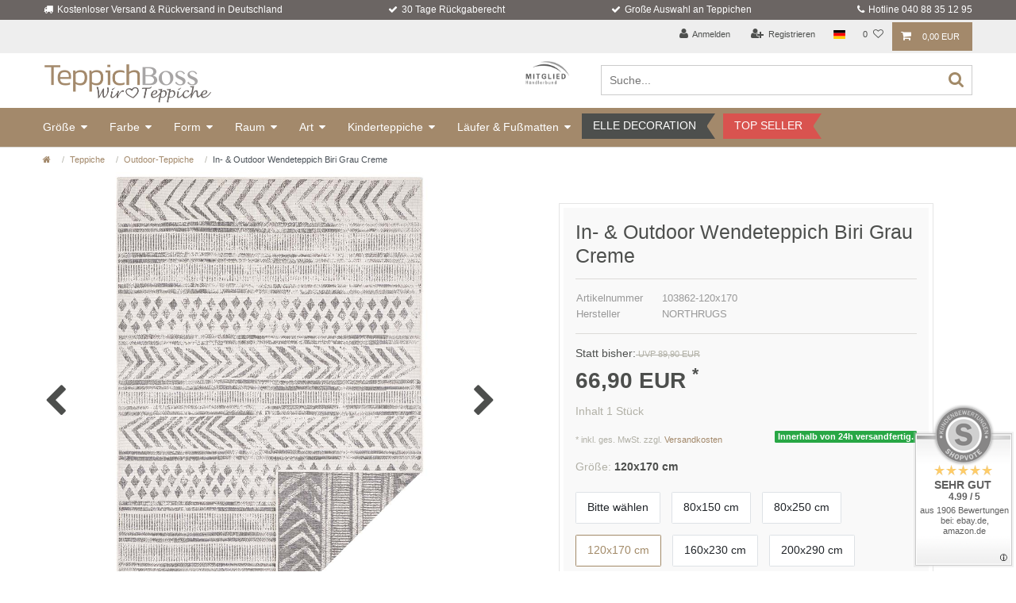

--- FILE ---
content_type: text/html; charset=UTF-8
request_url: https://www.teppich-boss.de/teppiche/outdoor-teppiche/twin-wendeteppiche-collection/in-und-outdoor-wendeteppich-biri-grau-creme_103862_18433
body_size: 60334
content:






<!DOCTYPE html>

<html lang="de" data-framework="vue" prefix="og: http://ogp.me/ns#" class="icons-loading">

<head>
    <script type="text/javascript">
    (function() {
        var _availableConsents = {"necessary.consent":[true,[],null],"necessary.session":[true,[],null],"necessary.csrf":[true,["XSRF-TOKEN"],null],"necessary.shopbooster_cookie":[true,["plenty_cache"],null],"tracking.googleAnalytics":[false,["\/^_ga\/","_ga","_gid","_gat"],false],"media.googleMaps":[null,[],null],"media.reCaptcha":[false,[],false],"paypal.paypal-cookies":[true,["X-PP-SILOVER","X-PP-L7","tsrc","paypalplus_session_v2"],false],"convenience.languageDetection":[null,[],null]};
        var _allowedCookies = ["plenty_cache","XSRF-TOKEN","X-PP-SILOVER","X-PP-L7","tsrc","paypalplus_session_v2","plenty-shop-cookie","PluginSetPreview","SID_PLENTY_ADMIN_9845","PreviewCookie"] || [];

        window.ConsentManager = (function() {
            var _consents = (function() {
                var _rawCookie = document.cookie.split(";").filter(function (cookie) {
                    return cookie.trim().indexOf("plenty-shop-cookie=") === 0;
                })[0];

                if (!!_rawCookie) {
                    try {
                        _rawCookie = decodeURIComponent(_rawCookie);
                    } catch (e) {
                        document.cookie = "plenty-shop-cookie= ; expires = Thu, 01 Jan 1970 00:00:00 GMT"
                        return null;
                    }

                    try {
                        return JSON.parse(
                            _rawCookie.trim().substr("plenty-shop-cookie=".length)
                        );
                    } catch (e) {
                        return null;
                    }
                }
                return null;
            })();

            Object.keys(_consents || {}).forEach(function(group) {
                if(typeof _consents[group] === 'object' && _consents[group] !== null)
                {
                    Object.keys(_consents[group] || {}).forEach(function(key) {
                        var groupKey = group + "." + key;
                        if(_consents[group][key] && _availableConsents[groupKey] && _availableConsents[groupKey][1].length) {
                            Array.prototype.push.apply(_allowedCookies, _availableConsents[groupKey][1]);
                        }
                    });
                }
            });

            if(!_consents) {
                Object.keys(_availableConsents || {})
                    .forEach(function(groupKey) {
                        if(_availableConsents[groupKey] && ( _availableConsents[groupKey][0] || _availableConsents[groupKey][2] )) {
                            Array.prototype.push.apply(_allowedCookies, _availableConsents[groupKey][1]);
                        }
                    });
            }

            var _setResponse = function(key, response) {
                _consents = _consents || {};
                if(typeof key === "object" && typeof response === "undefined") {
                    _consents = key;
                    document.dispatchEvent(new CustomEvent("consent-change", {
                        detail: {key: null, value: null, data: key}
                    }));
                    _enableScriptsOnConsent();
                } else {
                    var groupKey = key.split(".")[0];
                    var consentKey = key.split(".")[1];
                    _consents[groupKey] = _consents[groupKey] || {};
                    if(consentKey === "*") {
                        Object.keys(_availableConsents).forEach(function(aKey) {
                            if(aKey.split(".")[0] === groupKey) {
                                _consents[groupKey][aKey.split(".")[1]] = response;
                            }
                        });
                    } else {
                        _consents[groupKey][consentKey] = response;
                    }
                    document.dispatchEvent(new CustomEvent("consent-change", {
                        detail: {key: key, value: response, data: _consents}
                    }));
                    _enableScriptsOnConsent();
                }
                if(!_consents.hasOwnProperty('_id')) {
                    _consents['_id'] = "55edc7e9df2d7031a173ef7ee14b89d1a57d4ff9";
                }

                Object.keys(_availableConsents).forEach(function(key) {
                    if((_availableConsents[key][1] || []).length > 0) {
                        if(_isConsented(key)) {
                            _availableConsents[key][1].forEach(function(cookie) {
                                if(_allowedCookies.indexOf(cookie) < 0) _allowedCookies.push(cookie);
                            });
                        } else {
                            _allowedCookies = _allowedCookies.filter(function(cookie) {
                                return _availableConsents[key][1].indexOf(cookie) < 0;
                            });
                        }
                    }
                });

                document.cookie = "plenty-shop-cookie=" + JSON.stringify(_consents) + "; path=/; secure";
            };
            var _hasResponse = function() {
                return _consents !== null;
            };

            var _expireDate = function() {
                var expireSeconds = 0;
                                const date = new Date();
                date.setSeconds(date.getSeconds() + expireSeconds);
                const offset = date.getTimezoneOffset() / 60;
                date.setHours(date.getHours() - offset)
                return date.toUTCString();
            }
            var _isConsented = function(key) {
                var groupKey = key.split(".")[0];
                var consentKey = key.split(".")[1];

                if (consentKey === "*") {
                    return Object.keys(_availableConsents).some(function (aKey) {
                        var aGroupKey = aKey.split(".")[0];
                        return aGroupKey === groupKey && _isConsented(aKey);
                    });
                } else {
                    if(!_hasResponse()) {
                        return _availableConsents[key][0] || _availableConsents[key][2];
                    }

                    if(_consents.hasOwnProperty(groupKey) && _consents[groupKey].hasOwnProperty(consentKey))
                    {
                        return !!_consents[groupKey][consentKey];
                    }
                    else {
                        if(!!_availableConsents[key])
                        {
                            return _availableConsents[key][0];
                        }

                        console.warn("Cookie has been blocked due to not being registered: " + key);
                        return false;
                    }
                }
            };
            var _getConsents = function() {
                var _result = {};
                Object.keys(_availableConsents).forEach(function(key) {
                    var groupKey = key.split(".")[0];
                    var consentKey = key.split(".")[1];
                    _result[groupKey] = _result[groupKey] || {};
                    if(consentKey !== "*") {
                        _result[groupKey][consentKey] = _isConsented(key);
                    }
                });
                return _result;
            };
            var _isNecessary = function(key) {
                return _availableConsents.hasOwnProperty(key) && _availableConsents[key][0];
            };
            var _enableScriptsOnConsent = function() {
                var elementsToEnable = document.querySelectorAll("script[data-cookie-consent]");
                Array.prototype.slice.call(elementsToEnable).forEach(function(el) {
                    if(el.dataset && el.dataset.cookieConsent && el.type !== "application/javascript") {
                        var newScript = document.createElement("script");
                        if(el.src) {
                            newScript.src = el.src;
                        } else {
                            newScript.textContent = el.textContent;
                        }
                        el.parentNode.replaceChild(newScript, el);
                    }
                });
            };
            window.addEventListener("load", _enableScriptsOnConsent);
            
            return {
                setResponse: _setResponse,
                hasResponse: _hasResponse,
                isConsented: _isConsented,
                getConsents: _getConsents,
                isNecessary: _isNecessary
            };
        })();
    })();
</script>


    
<meta charset="utf-8">
<meta http-equiv="X-UA-Compatible" content="IE=edge">
<meta name="viewport" content="width=device-width, initial-scale=1">

<meta name="theme-color" content="#ffffff">
<meta name="format-detection" content="telephone=no">

<link rel="apple-touch-icon" sizes="180x180" href="https://www.teppich-boss.de/layout/icon/apple-touch-icon.png">
<link rel="icon" type="image/png" sizes="32x32" href="https://www.teppich-boss.de/layout/icon/favicon-32x32.png">
<link rel="icon" type="image/png" sizes="16x16" href="https://www.teppich-boss.de/layout/icon/favicon-16x16.png">
<link rel="manifest" href="https://www.teppich-boss.de/layout/icon/manifest.json">
<link rel="mask-icon" href="https://www.teppich-boss.de/layout/icon/safari-pinned-tab.svg" color="#222222">
<link rel="shortcut icon" href="https://www.teppich-boss.de/layout/icon/favicon.ico">
<meta name="msapplication-config" content="https://www.teppich-boss.de/layout/icon/browserconfig.xml">
<meta name="theme-color" content="#ffffff">

<link rel="icon" type="img/ico" href="/favicon.ico">


    <link rel="canonical" href="https://www.teppich-boss.de/teppiche/outdoor-teppiche/twin-wendeteppiche-collection/in-und-outdoor-wendeteppich-biri-grau-creme_103862_18433">

            <link rel="alternate" hreflang="x-default" href="https://www.teppich-boss.de/teppiche/outdoor-teppiche/twin-wendeteppiche-collection/in-und-outdoor-wendeteppich-biri-grau-creme_103862_18433"/>
            <link rel="alternate" hreflang="de" href="https://www.teppich-boss.de/teppiche/outdoor-teppiche/twin-wendeteppiche-collection/in-und-outdoor-wendeteppich-biri-grau-creme_103862_18433"/>
    
<style data-font="Custom-Font">
    
                
        .icons-loading .fa { visibility: hidden !important; }
</style>

<link rel="preload" href="https://cdn02.plentymarkets.com/juebtx90onde/plugin/23/ceres/css/ceres-icons.css" as="style" onload="this.onload=null;this.rel='stylesheet';">
<noscript><link rel="stylesheet" href="https://cdn02.plentymarkets.com/juebtx90onde/plugin/23/ceres/css/ceres-icons.css"></noscript>


<link rel="preload" as="style" href="https://cdn02.plentymarkets.com/juebtx90onde/plugin/23/ceres/css/ceres-base.css?v=81fa651555dd371ba9e7ece9f2dbf93fabd6034b">
    <link rel="stylesheet" href="https://cdn02.plentymarkets.com/juebtx90onde/plugin/23/ceres/css/ceres-base.css?v=81fa651555dd371ba9e7ece9f2dbf93fabd6034b">


<script type="application/javascript">
    /*! loadCSS. [c]2017 Filament Group, Inc. MIT License */
    /* This file is meant as a standalone workflow for
    - testing support for link[rel=preload]
    - enabling async CSS loading in browsers that do not support rel=preload
    - applying rel preload css once loaded, whether supported or not.
    */
    (function( w ){
        "use strict";
        // rel=preload support test
        if( !w.loadCSS ){
            w.loadCSS = function(){};
        }
        // define on the loadCSS obj
        var rp = loadCSS.relpreload = {};
        // rel=preload feature support test
        // runs once and returns a function for compat purposes
        rp.support = (function(){
            var ret;
            try {
                ret = w.document.createElement( "link" ).relList.supports( "preload" );
            } catch (e) {
                ret = false;
            }
            return function(){
                return ret;
            };
        })();

        // if preload isn't supported, get an asynchronous load by using a non-matching media attribute
        // then change that media back to its intended value on load
        rp.bindMediaToggle = function( link ){
            // remember existing media attr for ultimate state, or default to 'all'
            var finalMedia = link.media || "all";

            function enableStylesheet(){
                // unbind listeners
                if( link.addEventListener ){
                    link.removeEventListener( "load", enableStylesheet );
                } else if( link.attachEvent ){
                    link.detachEvent( "onload", enableStylesheet );
                }
                link.setAttribute( "onload", null );
                link.media = finalMedia;
            }

            // bind load handlers to enable media
            if( link.addEventListener ){
                link.addEventListener( "load", enableStylesheet );
            } else if( link.attachEvent ){
                link.attachEvent( "onload", enableStylesheet );
            }

            // Set rel and non-applicable media type to start an async request
            // note: timeout allows this to happen async to let rendering continue in IE
            setTimeout(function(){
                link.rel = "stylesheet";
                link.media = "only x";
            });
            // also enable media after 3 seconds,
            // which will catch very old browsers (android 2.x, old firefox) that don't support onload on link
            setTimeout( enableStylesheet, 3000 );
        };

        // loop through link elements in DOM
        rp.poly = function(){
            // double check this to prevent external calls from running
            if( rp.support() ){
                return;
            }
            var links = w.document.getElementsByTagName( "link" );
            for( var i = 0; i < links.length; i++ ){
                var link = links[ i ];
                // qualify links to those with rel=preload and as=style attrs
                if( link.rel === "preload" && link.getAttribute( "as" ) === "style" && !link.getAttribute( "data-loadcss" ) ){
                    // prevent rerunning on link
                    link.setAttribute( "data-loadcss", true );
                    // bind listeners to toggle media back
                    rp.bindMediaToggle( link );
                }
            }
        };

        // if unsupported, run the polyfill
        if( !rp.support() ){
            // run once at least
            rp.poly();

            // rerun poly on an interval until onload
            var run = w.setInterval( rp.poly, 500 );
            if( w.addEventListener ){
                w.addEventListener( "load", function(){
                    rp.poly();
                    w.clearInterval( run );
                } );
            } else if( w.attachEvent ){
                w.attachEvent( "onload", function(){
                    rp.poly();
                    w.clearInterval( run );
                } );
            }
        }


        // commonjs
        if( typeof exports !== "undefined" ){
            exports.loadCSS = loadCSS;
        }
        else {
            w.loadCSS = loadCSS;
        }
    }( typeof global !== "undefined" ? global : this ) );

    (function() {
        var checkIconFont = function() {
            if(!document.fonts || document.fonts.check("1em FontAwesome")) {
                document.documentElement.classList.remove('icons-loading');
            }
        };

        if(document.fonts) {
            document.fonts.addEventListener("loadingdone", checkIconFont);
            window.addEventListener("load", checkIconFont);
        }
        checkIconFont();
    })();
</script>

                    

<!-- Extend the existing style with a template -->
                            <link rel="preload" as="style" href="https://cdn02.plentymarkets.com/juebtx90onde/plugin/23/cnteppichbosstheme/css/main.min.css">
<link rel="stylesheet" href="https://cdn02.plentymarkets.com/juebtx90onde/plugin/23/cnteppichbosstheme/css/main.min.css">

                    <script type="text/plain" data-cookie-consent="tracking.googleAnalytics" async src="https://www.googletagmanager.com/gtag/js?id=G-WB0WRZHT9P"></script>
<script type="text/plain" data-cookie-consent="tracking.googleAnalytics">
    window.dataLayer = window.dataLayer || [];
    function gtag(){dataLayer.push(arguments);}

    gtag('consent', 'default', {
      'ad_storage': 'granted',
      'ad_user_data': 'granted',
      'ad_personalization': 'granted',
      'analytics_storage': 'granted'
    });

    gtag('js', new Date());

    gtag('config', 'G-WB0WRZHT9P');

                gtag('set', 'anonymizeIp', true);
    </script>

                    <link rel="preload" as="style" href="https://cdn02.plentymarkets.com/juebtx90onde/plugin/23/cnteppichbosstheme/css/main.min.css">
<link rel="stylesheet" href="https://cdn02.plentymarkets.com/juebtx90onde/plugin/23/cnteppichbosstheme/css/main.min.css">

            



    
    
                    

    
    
    
    
    

                    


<meta name="robots" content="ALL">
    <meta name="keywords" content="wendeteppich, flachgewebe, webteppich, sisal, optik, look, teppich">
<meta property="og:title" content="In- &amp; Outdoor Wendeteppich Biri Grau Creme | Teppich Boss"/>
<meta property="og:type" content="article"/>
<meta property="og:url" content="https://www.teppich-boss.de/teppiche/outdoor-teppiche/twin-wendeteppiche-collection/in-und-outdoor-wendeteppich-biri-grau-creme_103862_18433"/>
<meta property="og:image" content="https://cdn02.plentymarkets.com/juebtx90onde/item/images/103862/full/bougari-outdoor-teppich--0021-103862-TOP.jpg"/>
<meta property="thumbnail" content="https://cdn02.plentymarkets.com/juebtx90onde/item/images/103862/full/bougari-outdoor-teppich--0021-103862-TOP.jpg"/>

<script type="application/ld+json">
            {
                "@context"      : "http://schema.org/",
                "@type"         : "Product",
                "@id"           : "18433",
                "name"          : "In- &amp;amp; Outdoor Wendeteppich Biri Grau Creme",
                "category"      : "Outdoor-Teppiche",
                "releaseDate"   : "",
                "image"         : "https://cdn02.plentymarkets.com/juebtx90onde/item/images/103862/preview/bougari-outdoor-teppich--0021-103862-TOP.jpg",
                "identifier"    : "18433",
                "description"   : "Mit diesem zweiseitig verwendbaren Flachgewebeteppich bringen Sie Abwechslung in Ihre Wohnung. Einfach umdrehen und schon haben Sie eine andere Ansicht dieses modernen Webteppichs. Die Sisal-Optik wirkt, als wäre der Teppich aus Naturfasern gewebt, besteht aber aus 100% Polypropylen. Die Verarbeitung ist gewohnt hochwertig und der Wendeteppich eignet sich sowohl für Garten, Terrasse und Balkon, als auch für alle&amp;nbsp;Zimmer im Innenbereich.",
                "disambiguatingDescription" : "",
                "manufacturer"  : {
                    "@type"         : "Organization",
                    "name"          : "NORTHRUGS"
                },
                "brand"         : {
                    "@type"         : "Brand",
                    "name"          : "NORTHRUGS"
                },
                "sku"           : "103862-120x170",
                "gtin"          : "4260628029609",
                "gtin13"        : "4260628029609",
                "offers": {
                    "@type"         : "Offer",
                    "priceCurrency" : "EUR",
                    "price"         : "66.90",
                    "url"           : "https://www.teppich-boss.de/teppiche/outdoor-teppiche/twin-wendeteppiche-collection/in-und-outdoor-wendeteppich-biri-grau-creme_103862_18433",
                    "availability"  : "http://schema.org/InStock",
                    "itemCondition" : "Neu"
                },
                "depth": {
                    "@type"         : "QuantitativeValue",
                    "value"         : "0"
                },
                "width": {
                    "@type"         : "QuantitativeValue",
                    "value"         : "0"
                },
                "height": {
                    "@type"         : "QuantitativeValue",
                    "value"         : "0"
                },
                "weight": {
                    "@type"         : "QuantitativeValue",
                    "value"         : "2800"
                }
            }
        </script>

<title>In- &amp; Outdoor Wendeteppich Biri Grau Creme | Teppich Boss</title>

            <link rel="stylesheet" href="https://cdn02.plentymarkets.com/juebtx90onde/plugin/23/feedback/css/main.css" media="none" onload="if(media!='all')media='all'">
<noscript><link rel="stylesheet" href="https://cdn02.plentymarkets.com/juebtx90onde/plugin/23/feedback/css/main.css"></noscript>


            <style>
    #paypal_loading_screen {
        display: none;
        position: fixed;
        z-index: 2147483640;
        top: 0;
        left: 0;
        width: 100%;
        height: 100%;
        overflow: hidden;

        transform: translate3d(0, 0, 0);

        background-color: black;
        background-color: rgba(0, 0, 0, 0.8);
        background: radial-gradient(ellipse closest-corner, rgba(0,0,0,0.6) 1%, rgba(0,0,0,0.8) 100%);

        color: #fff;
    }

    #paypal_loading_screen .paypal-checkout-modal {
        font-family: "HelveticaNeue", "HelveticaNeue-Light", "Helvetica Neue Light", helvetica, arial, sans-serif;
        font-size: 14px;
        text-align: center;

        box-sizing: border-box;
        max-width: 350px;
        top: 50%;
        left: 50%;
        position: absolute;
        transform: translateX(-50%) translateY(-50%);
        cursor: pointer;
        text-align: center;
    }

    #paypal_loading_screen.paypal-overlay-loading .paypal-checkout-message, #paypal_loading_screen.paypal-overlay-loading .paypal-checkout-continue {
        display: none;
    }

    .paypal-checkout-loader {
        display: none;
    }

    #paypal_loading_screen.paypal-overlay-loading .paypal-checkout-loader {
        display: block;
    }

    #paypal_loading_screen .paypal-checkout-modal .paypal-checkout-logo {
        cursor: pointer;
        margin-bottom: 30px;
        display: inline-block;
    }

    #paypal_loading_screen .paypal-checkout-modal .paypal-checkout-logo img {
        height: 36px;
    }

    #paypal_loading_screen .paypal-checkout-modal .paypal-checkout-logo img.paypal-checkout-logo-pp {
        margin-right: 10px;
    }

    #paypal_loading_screen .paypal-checkout-modal .paypal-checkout-message {
        font-size: 15px;
        line-height: 1.5;
        padding: 10px 0;
    }

    #paypal_loading_screen.paypal-overlay-context-iframe .paypal-checkout-message, #paypal_loading_screen.paypal-overlay-context-iframe .paypal-checkout-continue {
        display: none;
    }

    .paypal-spinner {
        height: 30px;
        width: 30px;
        display: inline-block;
        box-sizing: content-box;
        opacity: 1;
        filter: alpha(opacity=100);
        animation: rotation .7s infinite linear;
        border-left: 8px solid rgba(0, 0, 0, .2);
        border-right: 8px solid rgba(0, 0, 0, .2);
        border-bottom: 8px solid rgba(0, 0, 0, .2);
        border-top: 8px solid #fff;
        border-radius: 100%
    }

    .paypalSmartButtons div {
        margin-left: 10px;
        margin-right: 10px;
    }
</style>                <style>@media(max-width: 991.99px){
    .categoriegrid .col-3.hidden-md-down.sidebar {
        flex: 0 0 100%;
        max-width: 100%;
        display: block !important;
    }
    .categoriegrid .sidebar-categories, .categoriegrid .mb-4.lastSeenItems {
        display: none;
    }
}
.list-controls .filter-toggle {
     color: #d9534f;
     font-weight: bold;
     font-size: 18px;
     text-transform: uppercase;
}</style>
                            
                                            <link rel="preload" as="style" href="https://cdn02.plentymarkets.com/juebtx90onde/plugin/23/cnteppichbosstheme/css/mainSingle.min.css?v=81fa651555dd371ba9e7ece9f2dbf93fabd6034b">
<link rel="stylesheet" href="https://cdn02.plentymarkets.com/juebtx90onde/plugin/23/cnteppichbosstheme/css/mainSingle.min.css?v=81fa651555dd371ba9e7ece9f2dbf93fabd6034b">

            
    </head>

<body class="page-singleitem item-103862 variation-18433 ">

                    


<div id="vue-app" class="app">
    
    <lazy-hydrate when-idle>
        <notifications template="#vue-notifications" :initial-notifications="{&quot;error&quot;:null,&quot;warn&quot;:null,&quot;info&quot;:null,&quot;success&quot;:null,&quot;log&quot;:null}"></notifications>
    </lazy-hydrate>

    

    




<header class="top-bar" id="page-header">
            <div class="row header-features">
          <div class="container-max"><ul><li class="headerFeature">Kostenloser Versand &amp; Rückversand in Deutschland</li><li class="headerFeature">30 Tage Rückgaberecht</li><li class="headerFeature">Große Auswahl an Teppichen</li><li class="headerFeature">Hotline 040 88 35 12 95</li></ul></div>
          </div>
  
  <div class="row headerFunctions">
  <div class="container-max">

            <ul id="controlsList" class="controls-list list-inline">

              <li class="list-inline-item control-user">
                  <client-only>
                      <user-login-handler>
                          <a data-toggle="modal" aria-label="Anmelden">
                              <i class="fa fa-user mr-0 mr-sm-1" aria-hidden="true"></i>
                              <span class="d-none d-sm-inline">Anmelden</span>
                          </a>
                          <a data-toggle="modal" aria-label="Registrieren">
                              <i class="fa fa-user-plus mr-0 mr-sm-1" aria-hidden="true"></i>
                              <span class="d-none d-sm-inline">Registrieren</span>
                          </a>
                      </user-login-handler>
                  </client-only>
              </li>
              <li class="list-inline-item dropdown control-languages">
                <a data-toggle="collapse"
                   href="#countrySettings"
                   aria-expanded="false"
                   aria-controls="countrySettings"
                   data-parent="#controlsList"
                   aria-label="Land">
                    <i class="flag-icon flag-icon-de"></i>
                </a>
              </li>

              
                                  <li class="list-inline-item control-wish-list">
                      <lazy-hydrate when-idle>
                          <wish-list-count>
                              <a aria-label="Wunschliste">
                                  <span class="badge-right mr-1 d-none d-sm-inline">0</span>
                                  <i class="fa fa-heart-o" aria-hidden="true"></i>
                              </a>
                          </wish-list-count>
                      </lazy-hydrate>

                  </li>
                            <li class="list-inline-item control-basket" @mouseover.once="$store.dispatch('loadComponent', 'basket-preview')">
                <a v-toggle-basket-preview href="#" class="toggle-basket-preview" >
                      
                      <icon icon="shopping-cart" class-loading="fa-refresh" :loading="$store.state.basket.isBasketLoading"></icon>
                                                <span class="badge" v-if="!$store.state.basket.showNetPrices" v-basket-item-sum="$store.state.basket.data.itemSum">0,00 EUR</span>
                          <span class="badge" v-else v-cloak v-basket-item-sum="$store.state.basket.data.itemSumNet">0,00 EUR</span>
                                        </a>


              </li>
            </ul>
        </div>
    </div>

    <div class="row">
    <div class="container-max">
      <div class="brand-wrapper" >
          <a class="navbar-brand pull-lg-left" href="/" title="Teppich Boss - Zur Startseite">
                              <img alt="Teppich Boss" src="https://cdn02.plentymarkets.com/juebtx90onde/frontend/images/logo.png" class="img-fluid"/>
                       </a>
          <button v-open-mobile-navigation class="navbar-toggler d-lg-none" type="button">
              &#9776;
          </button>
      </div>

          <item-search></item-search>
  
  </div>
    </div>

<nav class="navbar megamenu isSticky">
  <div class="container-max">
    <div class="row">
            <div id="mainNavbarCollapsable">
                                        
<ul class="mainmenu pull-lg-right">
              
    
        
                          
                                                                                
            
                <li class="ddown" data-category-id="344" v-navigation-touch-handler>

<a href="/groesse" title="Größe">Größe
                    <span class="hidden-lg-up nav-direction" data-toggle="collapse" href="#navDropdown0" aria-expanded="false">
                        <i class="fa fa-caret-down" aria-hidden="true"></i>
                    </span></a>

                    <ul data-level="1" id="navDropdown0" class="collapse">
                                                                                                                                    <li class="level1 hasChildren" data-category-id="345">
                                      <a href="/groesse/kleine-teppiche"  title="kleine Teppiche">kleine Teppiche</a>
                                            <ul>                                                                                    <li class="level2" data-category-id="439">
                                      <a href="/groesse/kleine-teppiche/40x60cm"  title="40 x 60 cm">40 x 60 cm</a>
                                    </li>
                                                                                <li class="level2" data-category-id="440">
                                      <a href="/groesse/kleine-teppiche/45x70cm"  title="45 x 70 cm">45 x 70 cm</a>
                                    </li>
                                                                                <li class="level2" data-category-id="441">
                                      <a href="/groesse/kleine-teppiche/45x75-cm"  title="45 x 75 cm">45 x 75 cm</a>
                                    </li>
                                                                                <li class="level2" data-category-id="347">
                                      <a href="/groesse/kleine-teppiche/60x100cm"  title="60 x 100 cm">60 x 100 cm</a>
                                    </li>
                                                                                <li class="level2" data-category-id="413">
                                      <a href="/groesse/kleine-teppiche/60x110cm"  title="60 x 110 cm">60 x 110 cm</a>
                                    </li>
                                                                                <li class="level2" data-category-id="416">
                                      <a href="/groesse/kleine-teppiche/80x120cm"  title="80 x 120 cm">80 x 120 cm</a>
                                    </li>
                                                                                <li class="level2" data-category-id="417">
                                      <a href="/groesse/kleine-teppiche/80x150cm"  title="80 x 150 cm">80 x 150 cm</a>
                                    </li>
                                                                                <li class="level2" data-category-id="434">
                                      <a href="/groesse/kleine-teppiche/anderegroessenklein"  title="andere Größen">andere Größen</a>
                                    </li>
                                                        
                        </ul>                                    </li>
                                                                                <li class="level1 hasChildren" data-category-id="346">
                                      <a href="/groesse/mittelgrosse-teppiche"  title="mittelgroße Teppiche">mittelgroße Teppiche</a>
                                            <ul>                                                                                    <li class="level2" data-category-id="442">
                                      <a href="/groesse/mittelgrosse-teppiche/80x200cm"  title="80 x 200 cm">80 x 200 cm</a>
                                    </li>
                                                                                <li class="level2" data-category-id="443">
                                      <a href="/groesse/mittelgrosse-teppiche/80x250cm"  title="80 x 250 cm">80 x 250 cm</a>
                                    </li>
                                                                                <li class="level2" data-category-id="444">
                                      <a href="/groesse/mittelgrosse-teppiche/80x300cm"  title="80 x 300 cm">80 x 300 cm</a>
                                    </li>
                                                                                <li class="level2" data-category-id="445">
                                      <a href="/groesse/mittelgrosse-teppiche/80x350cm"  title="80 x 350 cm">80 x 350 cm</a>
                                    </li>
                                                                                <li class="level2" data-category-id="348">
                                      <a href="/groesse/mittelgrosse-teppiche/100x150cm"  title="100 x 150 cm">100 x 150 cm</a>
                                    </li>
                                                                                <li class="level2" data-category-id="418">
                                      <a href="/groesse/mittelgrosse-teppiche/100x200cm"  title="100 x 200 cm ">100 x 200 cm </a>
                                    </li>
                                                                                <li class="level2" data-category-id="419">
                                      <a href="/groesse/mittelgrosse-teppiche/120x160cm"  title="120 x 160 cm">120 x 160 cm</a>
                                    </li>
                                                                                <li class="level2" data-category-id="420">
                                      <a href="/groesse/mittelgrosse-teppiche/120x170cm"  title="120 x 170 cm">120 x 170 cm</a>
                                    </li>
                                                                                <li class="level2" data-category-id="421">
                                      <a href="/groesse/mittelgrosse-teppiche/135x195"  title="135 x 195 cm">135 x 195 cm</a>
                                    </li>
                                                                                <li class="level2" data-category-id="422">
                                      <a href="/groesse/mittelgrosse-teppiche/140x200cm"  title="140 x 200 cm">140 x 200 cm</a>
                                    </li>
                                                      <li class="level2 bt-more"><a @touchstart.stop href="/groesse/mittelgrosse-teppiche">Mehr...</a></li>
                                        
                        </ul>                                    </li>
                                                                                <li class="level1 hasChildren" data-category-id="352">
                                      <a href="/groesse/grosse-teppiche"  title="große Teppiche">große Teppiche</a>
                                            <ul>                                                                                    <li class="level2" data-category-id="353">
                                      <a href="/groesse/grosse-teppiche/160x220cm"  title="160 x 220 cm">160 x 220 cm</a>
                                    </li>
                                                                                <li class="level2" data-category-id="423">
                                      <a href="/groesse/grosse-teppiche/160x230cm"  title="160 x 230 cm">160 x 230 cm</a>
                                    </li>
                                                                                <li class="level2" data-category-id="425">
                                      <a href="/groesse/grosse-teppiche/160x240cm"  title="160 x 240 cm">160 x 240 cm</a>
                                    </li>
                                                                                <li class="level2" data-category-id="426">
                                      <a href="/groesse/grosse-teppiche/180x260cm"  title="180 x 260 cm ">180 x 260 cm </a>
                                    </li>
                                                                                <li class="level2" data-category-id="427">
                                      <a href="/groesse/grosse-teppiche/200x280cm"  title="200 x 280 cm">200 x 280 cm</a>
                                    </li>
                                                                                <li class="level2" data-category-id="428">
                                      <a href="/groesse/grosse-teppiche/200x290cm"  title="200 x 290 cm">200 x 290 cm</a>
                                    </li>
                                                                                <li class="level2" data-category-id="429">
                                      <a href="/groesse/grosse-teppiche/200x300cm"  title="200 x 300 cm">200 x 300 cm</a>
                                    </li>
                                                                                <li class="level2" data-category-id="430">
                                      <a href="/groesse/grosse-teppiche/240x340cm"  title="240 x 340 cm">240 x 340 cm</a>
                                    </li>
                                                                                <li class="level2" data-category-id="431">
                                      <a href="/groesse/grosse-teppiche/280x370cm"  title="280 x 370 cm">280 x 370 cm</a>
                                    </li>
                                                                                <li class="level2" data-category-id="432">
                                      <a href="/groesse/grosse-teppiche/300x400cm"  title="300 x 400 cm">300 x 400 cm</a>
                                    </li>
                                                      <li class="level2 bt-more"><a @touchstart.stop href="/groesse/grosse-teppiche">Mehr...</a></li>
                                        
                        </ul>                                    </li>
                                                                                <li class="level1 hasChildren" data-category-id="354">
                                      <a href="/groesse/form-rund"  title="runde Teppiche">runde Teppiche</a>
                                            <ul>                                                                                    <li class="level2" data-category-id="404">
                                      <a href="/groesse/form-rund/80cm"  title="⌀ 80 cm">⌀ 80 cm</a>
                                    </li>
                                                                                <li class="level2" data-category-id="405">
                                      <a href="/groesse/form-rund/100cm"  title="⌀ 100 cm">⌀ 100 cm</a>
                                    </li>
                                                                                <li class="level2" data-category-id="406">
                                      <a href="/groesse/form-rund/120cm"  title="⌀ 120 cm">⌀ 120 cm</a>
                                    </li>
                                                                                <li class="level2" data-category-id="407">
                                      <a href="/groesse/form-rund/133cm"  title="⌀ 133 cm">⌀ 133 cm</a>
                                    </li>
                                                                                <li class="level2" data-category-id="408">
                                      <a href="/groesse/form-rund/140cm"  title="⌀ 140 cm">⌀ 140 cm</a>
                                    </li>
                                                                                <li class="level2" data-category-id="409">
                                      <a href="/groesse/form-rund/150cm"  title="⌀ 150 cm">⌀ 150 cm</a>
                                    </li>
                                                                                <li class="level2" data-category-id="410">
                                      <a href="/groesse/form-rund/160cm"  title="⌀ 160 cm">⌀ 160 cm</a>
                                    </li>
                                                                                <li class="level2" data-category-id="411">
                                      <a href="/groesse/form-rund/200cm"  title="⌀ 200 cm">⌀ 200 cm</a>
                                    </li>
                                                                                <li class="level2" data-category-id="412">
                                      <a href="/groesse/form-rund/240cm"  title="⌀ 240 cm">⌀ 240 cm</a>
                                    </li>
                                                        
                        </ul>                                    </li>
                                                        
                                            </ul>
                </li>

                        
        
                          
                                                                                                                                                                                                                                                                
            
                <li class="ddown" data-category-id="342" v-navigation-touch-handler>

<a href="/farbe" title="Farbe">Farbe
                    <span class="hidden-lg-up nav-direction" data-toggle="collapse" href="#navDropdown1" aria-expanded="false">
                        <i class="fa fa-caret-down" aria-hidden="true"></i>
                    </span></a>

                    <ul data-level="1" id="navDropdown1" class="collapse">
                                                                                                                                    <li class="level1" data-category-id="356">
                                      <a href="/farbe/gelbe-teppiche"  title="gelb">gelb</a>
                                    </li>
                                                                                <li class="level1" data-category-id="357">
                                      <a href="/farbe/blaue-teppiche"  title="blau">blau</a>
                                    </li>
                                                                                <li class="level1" data-category-id="343">
                                      <a href="/farbe/gruene-teppiche"  title="grün">grün</a>
                                    </li>
                                                                                <li class="level1" data-category-id="358">
                                      <a href="/farbe/rote-teppiche"  title="rot">rot</a>
                                    </li>
                                                                                <li class="level1" data-category-id="359">
                                      <a href="/farbe/weisse-teppiche"  title="weiß">weiß</a>
                                    </li>
                                                                                <li class="level1" data-category-id="391">
                                      <a href="/farbe/schwarze-teppiche"  title="schwarz">schwarz</a>
                                    </li>
                                                                                <li class="level1" data-category-id="392">
                                      <a href="/farbe/graue-teppiche"  title="grau">grau</a>
                                    </li>
                                                                                <li class="level1" data-category-id="393">
                                      <a href="/farbe/braune-teppiche"  title="braun">braun</a>
                                    </li>
                                                                                <li class="level1" data-category-id="394">
                                      <a href="/farbe/goldene-teppiche"  title="gold">gold</a>
                                    </li>
                                                                                <li class="level1" data-category-id="395">
                                      <a href="/farbe/silberne-teppiche"  title="silber">silber</a>
                                    </li>
                                                                                <li class="level1" data-category-id="396">
                                      <a href="/farbe/lila-teppiche"  title="lila">lila</a>
                                    </li>
                                                                                <li class="level1" data-category-id="397">
                                      <a href="/farbe/natur"  title="natur">natur</a>
                                    </li>
                                                                                <li class="level1" data-category-id="398">
                                      <a href="/farbe/orange-teppiche"  title="orange">orange</a>
                                    </li>
                                                                                <li class="level1" data-category-id="399">
                                      <a href="/farbe/rosa-teppiche"  title="rosa">rosa</a>
                                    </li>
                                                                                <li class="level1" data-category-id="400">
                                      <a href="/farbe/mehrfarbig"  title="mehrfarbig">mehrfarbig</a>
                                    </li>
                                                        
                                            </ul>
                </li>

                        
        
                          
                                                                                
            
                <li class="ddown" data-category-id="360" v-navigation-touch-handler>

<a href="/form" title="Form">Form
                    <span class="hidden-lg-up nav-direction" data-toggle="collapse" href="#navDropdown2" aria-expanded="false">
                        <i class="fa fa-caret-down" aria-hidden="true"></i>
                    </span></a>

                    <ul data-level="1" id="navDropdown2" class="collapse">
                                                                                                                                    <li class="level1" data-category-id="361">
                                      <a href="/form/runde-teppiche"  title="runde Teppiche">runde Teppiche</a>
                                    </li>
                                                                                <li class="level1" data-category-id="362">
                                      <a href="/form/rechteckige-teppiche"  title="rechteckige Teppiche">rechteckige Teppiche</a>
                                    </li>
                                                                                <li class="level1" data-category-id="363">
                                      <a href="/form/laeufer"  title="Läufer">Läufer</a>
                                    </li>
                                                                                <li class="level1" data-category-id="364">
                                      <a href="/form/sonderformen"  title="Sonderformen">Sonderformen</a>
                                    </li>
                                                        
                                            </ul>
                </li>

                        
        
                          
                                                                                                                                                                                
            
                <li class="ddown" data-category-id="374" v-navigation-touch-handler>

<a href="/raum" title="Raum">Raum
                    <span class="hidden-lg-up nav-direction" data-toggle="collapse" href="#navDropdown3" aria-expanded="false">
                        <i class="fa fa-caret-down" aria-hidden="true"></i>
                    </span></a>

                    <ul data-level="1" id="navDropdown3" class="collapse">
                                                                                                                                    <li class="level1" data-category-id="375">
                                      <a href="/raum/wohnzimmer-teppiche"  title="Wohnzimmer">Wohnzimmer</a>
                                    </li>
                                                                                <li class="level1" data-category-id="376">
                                      <a href="/raum/schlafzimmer-teppiche"  title="Schlafzimmer">Schlafzimmer</a>
                                    </li>
                                                                                <li class="level1" data-category-id="377">
                                      <a href="/raum/kinderzimmer-teppiche"  title="Kinderzimmer">Kinderzimmer</a>
                                    </li>
                                                                                <li class="level1" data-category-id="378">
                                      <a href="/raum/esszimmer-teppiche"  title="Esszimmer">Esszimmer</a>
                                    </li>
                                                                                <li class="level1" data-category-id="379">
                                      <a href="/raum/arbeitszimmer-teppiche"  title="Arbeitszimmer">Arbeitszimmer</a>
                                    </li>
                                                                                <li class="level1" data-category-id="380">
                                      <a href="/raum/terrasse-balkon-teppiche"  title="Terrasse/Balkon">Terrasse/Balkon</a>
                                    </li>
                                                                                <li class="level1" data-category-id="381">
                                      <a href="/raum/kueche-teppiche"  title="Küche">Küche</a>
                                    </li>
                                                                                <li class="level1" data-category-id="382">
                                      <a href="/raum/diele-teppiche"  title="Diele">Diele</a>
                                    </li>
                                                                                <li class="level1" data-category-id="383">
                                      <a href="/raum/flur-teppiche"  title="Flur">Flur</a>
                                    </li>
                                                                                <li class="level1" data-category-id="437">
                                      <a href="/raum/eingang"  title="Eingang">Eingang</a>
                                    </li>
                                                        
                                            </ul>
                </li>

                        
        
                          
                                                                                                                                                                
            
                <li class="ddown" data-category-id="365" v-navigation-touch-handler>

<a href="/teppich-art" title="Art">Art
                    <span class="hidden-lg-up nav-direction" data-toggle="collapse" href="#navDropdown4" aria-expanded="false">
                        <i class="fa fa-caret-down" aria-hidden="true"></i>
                    </span></a>

                    <ul data-level="1" id="navDropdown4" class="collapse">
                                                                                                                                    <li class="level1" data-category-id="366">
                                      <a href="/teppich-art/hochflor-teppiche"  title="Hochflor Teppiche">Hochflor Teppiche</a>
                                    </li>
                                                                                <li class="level1" data-category-id="367">
                                      <a href="/teppich-art/kurzflor-teppiche"  title="Kurzflor Teppiche">Kurzflor Teppiche</a>
                                    </li>
                                                                                <li class="level1" data-category-id="438">
                                      <a href="/teppich-art/flachgewebe-teppich"  title="Flachgewebe Teppiche">Flachgewebe Teppiche</a>
                                    </li>
                                                                                <li class="level1" data-category-id="368">
                                      <a href="/teppich-art/outdoor-teppiche"  title="Outdoor Teppiche">Outdoor Teppiche</a>
                                    </li>
                                                                                <li class="level1" data-category-id="369">
                                      <a href="/teppich-art/laeufer"  title="Läufer">Läufer</a>
                                    </li>
                                                                                <li class="level1" data-category-id="370">
                                      <a href="/teppich-art/fussmatten"  title="Fußmatten">Fußmatten</a>
                                    </li>
                                                                                <li class="level1" data-category-id="371">
                                      <a href="/teppich-art/orientteppiche"  title="Orientteppiche">Orientteppiche</a>
                                    </li>
                                                                                <li class="level1" data-category-id="372">
                                      <a href="/teppich-art/bettumrandungen"  title="Bettumrandungen">Bettumrandungen</a>
                                    </li>
                                                                                <li class="level1" data-category-id="373">
                                      <a href="/teppich-art/kinderteppiche"  title="Kinderteppiche">Kinderteppiche</a>
                                    </li>
                                                        
                                            </ul>
                </li>

                        
        
                          
                                                                                
            
                <li class="ddown" data-category-id="68" v-navigation-touch-handler>

<a href="/spiel-und-kinderteppiche" title="Kinderteppiche">Kinderteppiche
                    <span class="hidden-lg-up nav-direction" data-toggle="collapse" href="#navDropdown5" aria-expanded="false">
                        <i class="fa fa-caret-down" aria-hidden="true"></i>
                    </span></a>

                    <ul data-level="1" id="navDropdown5" class="collapse">
                                                                                                                                    <li class="level1" data-category-id="384">
                                      <a href="/spiel-und-kinderteppiche/alle-kinderteppiche"  title="alle Kinderteppiche">alle Kinderteppiche</a>
                                    </li>
                                                                                <li class="level1" data-category-id="385">
                                      <a href="/spiel-und-kinderteppiche/fussballteppiche"  title="Fußballmotive">Fußballmotive</a>
                                    </li>
                                                                                <li class="level1" data-category-id="386">
                                      <a href="/spiel-und-kinderteppiche/strassenmotivteppiche"  title="Straßenmotive">Straßenmotive</a>
                                    </li>
                                                                                <li class="level1" data-category-id="387">
                                      <a href="/spiel-und-kinderteppiche/tierteppiche"  title="Tiermotive">Tiermotive</a>
                                    </li>
                                                        
                                            </ul>
                </li>

                        
        
                          
                                                
            
                <li class="ddown" data-category-id="388" v-navigation-touch-handler>

<a href="/laeufer-und-fussmatten" title="Läufer &amp; Fußmatten">Läufer &amp; Fußmatten
                    <span class="hidden-lg-up nav-direction" data-toggle="collapse" href="#navDropdown6" aria-expanded="false">
                        <i class="fa fa-caret-down" aria-hidden="true"></i>
                    </span></a>

                    <ul data-level="1" id="navDropdown6" class="collapse">
                                                                                                                                    <li class="level1" data-category-id="389">
                                      <a href="/laeufer-und-fussmatten/laeufer"  title="Läufer">Läufer</a>
                                    </li>
                                                                                <li class="level1" data-category-id="390">
                                      <a href="/laeufer-und-fussmatten/fussmatten"  title="Fußmatten">Fußmatten</a>
                                    </li>
                                                        
                                            </ul>
                </li>

                        
        
                          
                                                
            
                <li class="ddown" data-category-id="284" v-navigation-touch-handler>

<a href="/elle-decor" title="ELLE DECORATION">ELLE DECORATION
                    <span class="hidden-lg-up nav-direction" data-toggle="collapse" href="#navDropdown7" aria-expanded="false">
                        <i class="fa fa-caret-down" aria-hidden="true"></i>
                    </span></a>

                    <ul data-level="1" id="navDropdown7" class="collapse">
                                                                                                                                    <li class="level1" data-category-id="285">
                                      <a href="/elle-decor/outdoor-teppiche"  title="Outdoor Teppiche">Outdoor Teppiche</a>
                                    </li>
                                                                                <li class="level1" data-category-id="287">
                                      <a href="/elle-decor/kurzflor-teppiche"  title="Kurzflor Teppiche">Kurzflor Teppiche</a>
                                    </li>
                                                        
                                            </ul>
                </li>

                        
        
                          
                
            
                <li>
                    <a href="/top-seller" title="TOP SELLER">TOP SELLER</a>
                </li>

                        

</ul>
                            </div>
          </div>
      </div>
</nav>

<basket-preview v-if="$store.state.lazyComponent.components['basket-preview']" :show-net-prices="false">
    <template #before-basket-item>
                            
    </template>
    <template #after-basket-item>
                            
    </template>
    <template #before-basket-totals>
                            
    </template>
    <template #before-item-sum>
                            
    </template>
    <template #after-item-sum>
                            
    </template>
    <template #before-shipping-costs>
                            
    </template>
    <template #after-shipping-costs>
                            
    </template>
    <template #before-total-sum>
                            
    </template>
    <template #before-vat>
                            
    </template>
    <template #after-vat>
                            
    </template>
    <template #after-total-sum>
                            
    </template>
    <template #after-basket-totals>
                            
    </template>
    <template #before-checkout-button>
                            
    </template>
    <template #after-checkout-button>
                            
    </template>
</basket-preview>
</header>
<!-- breadcrumb -->

    
<div class="breadcrumbs header-fw">
    <nav class="small d-none d-md-block px-0" data-component="breadcrumbs" data-renderer="twig">
                <ul class="breadcrumb container-max px-3 py-2 my-0 mx-auto">
            <li class="breadcrumb-item">
          <a href="/" aria-label="Zur Startseite gehen">
                    <i class="fa fa-home" aria-hidden="true"></i>
                                                        </a>
            </li>

                                                                        <li class="breadcrumb-item">
                        <a href="/teppiche">Teppiche</a>
                                                                                            </li>
                                                                <li class="breadcrumb-item">
                        <a href="/teppiche/outdoor-teppiche">Outdoor-Teppiche</a>
                                                                                            </li>
                            
                                        <li class="breadcrumb-item active">
                                                            <span>In- &amp; Outdoor Wendeteppich Biri Grau Creme</span>
                </li>
                    </ul>
        <script2 type="application/ld+json">
        {
            "@context":"http://schema.org/",
            "@type":"BreadcrumbList",
            "itemListElement": [{"@type":"ListItem","position":1,"item":{"@id":"\/","name":"Home"}},{"@type":"ListItem","position":2,"item":{"@id":"\/teppiche","name":"Teppiche"}},{"@type":"ListItem","position":3,"item":{"@id":"\/teppiche\/outdoor-teppiche","name":"Outdoor-Teppiche"}},{"@type":"ListItem","position":4,"item":{"@id":"https:\/\/www.teppich-boss.de\/teppiche\/outdoor-teppiche\/twin-wendeteppiche-collection\/in-und-outdoor-wendeteppich-biri-grau-creme_103862_18433","name":"In- & Outdoor Wendeteppich Biri Grau Creme"}}]
        }
        </script2>
    </nav>
</div>

<div class="container-max page-header">
    <div class="row">


      
      <div id="countrySettings" class="cmp cmp-country-settings collapse">
          <div class="container-max">
              <div class="row py-3">
                  <div class="col-12 col-lg-6">

                      <div class="language-settings">
                          <div class="list-title">
                              <strong>Sprache</strong>
                              <hr>
                          </div>

                                                                              <ul class="row">
                                                                                                  <li class="col-6 col-sm-4 px-0 active">
                                      <a class="nav-link" href="https://www.teppich-boss.de/teppiche/outdoor-teppiche/twin-wendeteppiche-collection/in-und-outdoor-wendeteppich-biri-grau-creme_103862_18433" data-update-url>
                                          <i class="flag-icon flag-icon-de"></i>
                                          Deutsch
                                      </a>
                                  </li>
                                                        </ul>
                      </div>
                  </div>
                  <div class="col-12 col-lg-6">
                      <div class="shipping-settings">
                          <div class="list-title">
                              <strong>Lieferland</strong>
                              <hr>
                          </div>
                          <intersect>
                              <shipping-country-select :disable-input="false"></shipping-country-select>
                              <template #loading>
                                  <div class="row" style="height:1px;"></div>
                              </template>
                          </intersect>
                      </div>
                  </div>
              </div>
          </div>
      </div>
    </div>
  </div>


<div>
                
                        <lazy-hydrate when-idle>
        <mobile-navigation :initial-category="{&quot;level&quot;:2,&quot;type&quot;:&quot;item&quot;,&quot;id&quot;:144,&quot;parentCategoryId&quot;:27,&quot;linklist&quot;:&quot;Y&quot;,&quot;sitemap&quot;:&quot;Y&quot;,&quot;right&quot;:&quot;all&quot;,&quot;details&quot;:[{&quot;metaDescription&quot;:&quot;Outdoor Teppiche in vielen Farben, Mustern, Formen und Qualit\u00e4ten versandkostenfrei bestellen. Versch\u00f6nern Sie Terrasse, Balkon &amp; Garten mit OUTDOOR-TEPPICHEN!&quot;,&quot;metaRobots&quot;:&quot;ALL&quot;,&quot;plenty_category_details_image_path&quot;:&quot;category\/144\/outdoorteppich.jpg&quot;,&quot;updatedBy&quot;:&quot;Marek Kalisch&quot;,&quot;plenty_category_details_image2_path&quot;:&quot;category\/144\/outdoor-teppich.jpg&quot;,&quot;lang&quot;:&quot;de&quot;,&quot;description2&quot;:&quot;&quot;,&quot;metaKeywords&quot;:&quot;outdoor, teppich, terrasse, balkon, garten&quot;,&quot;singleItemView&quot;:&quot;ItemViewSingleItem&quot;,&quot;position&quot;:&quot;4&quot;,&quot;pageView&quot;:&quot;PageDesignContent&quot;,&quot;updatedAt&quot;:&quot;2018-12-05T16:04:05+01:00&quot;,&quot;name&quot;:&quot;Outdoor-Teppiche&quot;,&quot;fulltext&quot;:&quot;Y&quot;,&quot;categoryId&quot;:&quot;144&quot;,&quot;description&quot;:&quot;&lt;h1 style=\&quot;text-align: justify;\&quot;&gt;&lt;strong&gt;&lt;span style=\&quot;color:#696969;\&quot;&gt;In- und Outdoor-Teppiche&lt;\/span&gt;&lt;\/strong&gt;&lt;\/h1&gt;\n&lt;p style=\&quot;text-align: justify;\&quot;&gt;Outdoor-Teppiche sind gewiss nicht nur trendy, Sie bestechen vor allem durch ihre Tauglichkeit in ehemals \u00abteppichbefreiten\u00bb Arealen. Ganz gleich ob als Hingucker auf Ihrer Grillparty im Garten oder als schickes Accessoire auf Ihrem Balkon. Selbst als Unterlegmatte am Swimmingpool k\u00f6nnen unsere Outdoor-Teppiche genutzt werden. Das Beste daran ist aber: Sie sind genauso gut f\u00fcr die Terrasse geeignet, wie auch f\u00fcr Ihr Wohnzimmer. Also f\u00fcr den Innen- und Au\u00dfenbereich! Die wasserbest\u00e4ndigen Garne lassen sich m\u00fchelos mit einem Gartenschlauch oder einem feuchten Tuch reinigen und sind somit nat\u00fcrlich absolut regenfest.&lt;\/p&gt;\n&lt;p style=\&quot;text-align: justify;\&quot;&gt;&amp;nbsp;&lt;\/p&gt;\n&lt;p style=\&quot;text-align: justify;\&quot;&gt;Das strapazierf\u00e4hige Material eignet sich sowohl f\u00fcr rustikale Holzb\u00f6den als auch f\u00fcr alle steinartigen Untergr\u00fcnde. Die Outdoor-Teppiche haben meist keine Beschichtung auf der R\u00fcckseite, um optimalen Feuchtigkeits- und N\u00e4sseabfluss zu gew\u00e4hrleisten. Ausnahme sind unsere zweiseitig verwendbaren Wendeteppiche. Die Auswahl an Mustern, Stilen und Farben ist \u00fcppig, so dass f\u00fcr jeden Einrichtungsstil was dabei ist. In den Wintermonaten empfehlen wir die Unterbringung in trockenen und gesicherten R\u00e4umlichkeiten. Minusgrade, Schnee und Eis k\u00f6nnten selbst an robusten Outdoor-Teppichen nicht spurlos vorbei gehen.&lt;\/p&gt;\n&lt;p style=\&quot;text-align: justify;\&quot;&gt;&amp;nbsp;&lt;\/p&gt;\n&lt;h2 style=\&quot;text-align: justify;\&quot;&gt;&lt;span style=\&quot;color:#696969;\&quot;&gt;Outdoor Teppiche g\u00fcnstig online kaufen!&lt;\/span&gt;&lt;\/h2&gt;\n&lt;p style=\&quot;text-align: justify;\&quot;&gt;&amp;nbsp;&lt;\/p&gt;\n&lt;p&gt;Beispielvideo:&lt;\/p&gt;\n&lt;p&gt;&lt;iframe allow=\&quot;autoplay; encrypted-media\&quot; allowfullscreen=\&quot;\&quot; frameborder=\&quot;0\&quot; height=\&quot;158\&quot; src=\&quot;https:\/\/www.youtube.com\/embed\/mIRPDeZOWus?rel=0\&quot; width=\&quot;280\&quot;&gt;&lt;\/iframe&gt;&lt;\/p&gt;\n&lt;p&gt;&amp;nbsp;&lt;\/p&gt;\n&lt;p&gt;Vorteile der Outdoorteppiche:&lt;\/p&gt;\n&lt;p&gt;- Wasserabweisend&lt;br \/&gt;- Einfach zu reinigen&lt;br \/&gt;- Strapazierf\u00e4hig und best\u00e4ndig&lt;br \/&gt;- F\u00fcr den Innen- &amp;amp; Au\u00dfenbereich geeignet&lt;br \/&gt;- &lt;a href=\&quot;https:\/\/www.outdoorteppich-online.de\&quot; target=\&quot;_blank\&quot;&gt;mehr Info&lt;\/a&gt;&lt;\/p&gt;&quot;,&quot;shortDescription&quot;:&quot;&quot;,&quot;metaTitle&quot;:&quot;Outdoor Teppiche g\u00fcnstig online kaufen bei Teppich Boss&quot;,&quot;itemListView&quot;:&quot;ItemViewCategoriesList&quot;,&quot;canonicalLink&quot;:&quot;&quot;,&quot;nameUrl&quot;:&quot;outdoor-teppiche&quot;,&quot;image&quot;:53764,&quot;imagePath&quot;:&quot;category\/144\/outdoorteppich.jpg&quot;,&quot;image2&quot;:63813,&quot;image2Path&quot;:&quot;category\/144\/outdoor-teppich.jpg&quot;,&quot;plentyId&quot;:9845}],&quot;clients&quot;:[{&quot;categoryId&quot;:&quot;144&quot;,&quot;plentyId&quot;:9845}]}" :include-language="false"></mobile-navigation>
    </lazy-hydrate>
</div>

    <div id="page-body" class="main">
        







<single-item v-cloak
            item-data="6970901ec9117"
            attributes-data="6970901ec9238"
            variations="6970901ec9240"
            :after-key="null"
            :please-select-option-variation-id="18432"
            :show-net-prices="false"
            :is-wish-list-enabled="true"
            :init-please-select-option="false"
            :item-id="103862">
    <template #before-price>                    </template>
    <template #after-price>                    </template>
    <template #before-add-to-basket>                    </template>
    <template #after-add-to-basket>                    </template>
    <template #additional-content-after-add-to-basket>                    </template>
    <template #additional-content-after-vat>                    </template>
    <template #add-detail-tabs>                    </template>
    <template #add-detail-tabs-content>                    </template>
    <template #item-list-container>                    </template>
    <template #feedback-container>                    </template>
    <template #image-carousel>
                            <item-image-carousel plugin-path="https://cdn02.plentymarkets.com/juebtx90onde/plugin/23/ceres" image-url-accessor="url"></item-image-carousel>
            </template>
    <template #tag-list>
        <tag-list :enabled-routes="[&quot;home&quot;,&quot;basket&quot;,&quot;checkout&quot;,&quot;my-account&quot;,&quot;confirmation&quot;,&quot;login&quot;,&quot;register&quot;,&quot;password-reset&quot;,&quot;change-mail&quot;,&quot;search&quot;,&quot;place-order&quot;,&quot;cancellation-rights&quot;,&quot;cancellation-form&quot;,&quot;legal-disclosure&quot;,&quot;privacy-policy&quot;,&quot;gtc&quot;,&quot;contact&quot;,&quot;contact-mail-api&quot;,&quot;item&quot;,&quot;category&quot;,&quot;wish-list&quot;,&quot;order-return&quot;,&quot;order-property-file&quot;,&quot;order-document&quot;,&quot;order-return-confirmation&quot;,&quot;newsletter-opt-in&quot;,&quot;newsletter-opt-out&quot;,&quot;page-not-found&quot;,&quot;tags&quot;]"></tag-list>
    </template>
    <template #item-list><div><!-- 49 -->
 


<div class="widget widget-item-list widget-primary" >
    <div class="widget-inner">
                                            </div>
</div>

</div></template>
    <template #item-feedback><div><!-- 49 -->
 

<div data-feedback class="widget widget-feedback widget-primary  "
        >
    <feedback-container class="widget-inner"
            :options="{&quot;feedbacksPerPage&quot;:10,&quot;timestampVisibility&quot;:null,&quot;allowFeedbacksOnlyIfPurchased&quot;:false,&quot;numberOfFeedbacks&quot;:null,&quot;allowGuestFeedbacks&quot;:false,&quot;language&quot;:&quot;de&quot;}"
            classes=""
            styles="">
    </feedback-container>
</div>

</div></template>
    <template #features>
          <div class="container-max storefeatures">
    <div class="row">
    <ul>
                        <li><i class="fa fa-check" aria-hidden="true"></i> <span>Kostenloser Versand &amp; Rückversand in D</span></li>
                        <li><i class="fa fa-check" aria-hidden="true"></i> <span>30 Tage Rückgaberecht</span></li>
                        <li><i class="fa fa-check" aria-hidden="true"></i> <span>Kauf auf Rechnung</span></li>
                        <li><i class="fa fa-check" aria-hidden="true"></i> <span>Großes Sortiment</span></li>
                </ul>
    </div>
    </div>
          </template>
</single-item>
    </div>

    





<div class="container-max newsletter-container m-b-2">


<div class="row">
    <div class="col-md-4 col-xs-12">
        <span class="h1">Keine Angebote und Gutscheine verpassen!</span>
        <p>Teppich Boss Newsletter</p>
    </div>  <div class="col-md-8 col-xs-12">
<newsletter-input :show-name-inputs="false" :show-privacy-policy-checkbox="true" :email-folder="5"></newsletter-input>
</div></div>
</div>




<div class="footer">
<!-- Beginn Footer -->

<div class="back-to-top hidden-sm-down">
    <i class="fa fa-chevron-up"></i>
</div>

<div class="to-top hidden-md-up" v-scroll-to-top>
    <i class="fa fa-arrow-up" aria-hidden="true"></i>
</div>
<div class="container-max footer-content">
        <div class="row">
            <div class="col-xs-12">
                <div class="footer-services m-t-2">
                                                                                                </div>
            </div>
        </div>

        <div class="row">


<div class="col-xs-12 col-sm-12 col-lg-4 serviceBlock">


<small>Bei Fragen wenden Sie sich direkt an unser Service-Team.</small>
  <a class="h2" href="tel:+494088351295" title="+494088351295">
      <i class="fa fa-fw fa-phone" aria-hidden="true"></i>
      <span class="d-inline-block">+49 40 88 35 12 95</span>
  </a>
<small>Montag - Freitag 9:00 - 17:00 Uhr</small>

<a class="h2" href="mailto:service@teppich-boss.de" title="Mail an service@teppich-boss.de senden">
    <i class="fa fa-envelope fa-fw" aria-hidden="true"></i>
    <span class="d-inline-block">service@teppich-boss.de</span>
</a>

<small>Teppich Boss GmbH, 20259 Hamburg, Teppich Boss GmbH</small>



</div>





                    <div class="col-xs-12 col-sm-4 col-lg-2">
                <nav class="footer-column m-b-2">
                    <p><b>Service &amp; Hilfe</b></p>
                    <ul class="list-unstyled">
                                                                    <li>  <a title="Kontakt" href="/contact">Kontakt</a></li>
                                                                        
                          
                                                                                      <li>
                                  <a href="/webshop/versand">
                                      Zahlung &amp; Versand</a>
                              </li>
                          
                      
                          
                                                                                      <li>
                                  <a href="/webshop/teppich-lexikon">
                                      Teppich Lexikon</a>
                              </li>
                          
                      
                          
                                                                                      <li>
                                  <a href="/webshop/pflegetipps">
                                      Pflegetipps</a>
                              </li>
                          
                      





                    </ul>
                </nav>
            </div>
                    <div class="col-xs-12 col-sm-4 col-lg-2">
                <nav class="footer-column m-b-2">
                    <p><b>Unternehmen</b></p>
                    <ul class="list-unstyled">
                                                                                              <li><a href="/cancellation-rights">Widerrufs&shy;recht</a></li>
                                                                                <li>  <a href="/cancellation-form">Widerrufs&shy;formular</a></li>
                                                                            <li><a href="/legal-disclosure">Impressum</a></li>
                                      <li><a href="/privacy-policy">Daten&shy;schutz&shy;erklärung</a></li>
                                    <li>  <a href="/gtc">AGB</a></li>

                                  
                                                                  
                          
                                                                                      <li>
                                  <a href="/webshop/partnerprogramm">
                                      Partnerprogramm</a>
                              </li>
                          
                      





                    </ul>
                </nav>
            </div>
        

                            <div class="col-xs-12 col-sm-4 col-lg-4">
                      <nav class="footer-column m-b-2">
                          <p><b>Ihre Vorteile</b></p>
                          <ul class="list-unstyled">

                                                    <li><i class="fa fa-check" aria-hidden="true"></i> Kostenloser Versand &amp; Rückversand in der BRD</li>
                                                    <li><i class="fa fa-check" aria-hidden="true"></i> 30 Tage Rückgaberecht </li>
                                                    <li><i class="fa fa-check" aria-hidden="true"></i> Große Auswahl</li>
                                                    <li><i class="fa fa-check" aria-hidden="true"></i> Kauf auf Rechnung</li>
                                                    <li><i class="fa fa-check" aria-hidden="true"></i> Einfache Auftragsverfolgung</li>
                                                    </ul>
                      </nav>
                  </div>
          

</div>
</div>



<div class="logoContainer">
<div class="container-max footer-content">
<div class="row paymentMethodContent">
<div class="footerGLS"></div>

<a class="pull-right hb-logo" title="Haendlerbund Mitglied" href="https://logo.haendlerbund.de/show.php?mid=1429EBA0037" target="_blank">
<img src="https://cdn02.plentymarkets.com/juebtx90onde/frontend/images/hb_logo150_2.png" alt="Mitglied im Haendlerbund" width="80" height="45" hspace="5" vspace="5" border="0" />
</a>
</div>
</div>
<div class="container-max footer-content">
</div>
</div>

<div class="lastRow row">
<div class="container-max">
<div class="copyright m-y-1"><small>&copy; Copyright 2026 | Alle Rechte vorbehalten. - Teppich Boss | Realisation <a href="http://www.colornativ.de" target="_blank" title="colornativ - Plenty Webshop Agentur">colornativ /</a></small></div>
<div class="pull-right">
<li class="shariff-button move">
  <a href="https://www.instagram.com/teppichboss/" title="Besuche uns auf Instagram" target="_blank"><span class="fa fa-instagram"></span></a>
</li>
<div class="shariff socialbar hidden-sm-down pull-xs-left" data-theme="minimal" data-media-url="https://cdn02.plentymarkets.com/juebtx90onde/plugin/23/cnteppichbosstheme/" data-services="[&quot;facebook&quot;,&quot;twitter&quot;,&quot;instagram&quot;,&quot;pinterest&quot;,&quot;whatsapp&quot;]"></div>
</div>
</div>
</div>

</div>
<!-- End Footer -->    
    <!-- LOGIN MODAL -->
    <div id="login-modal-wrapper">
        <div class="modal fade login-modal" id="login" tabindex="-1" role="dialog">
            <div class="modal-dialog">
                <div class="modal-content">
                    <div class="modal-header">
                        <div class="modal-title h3">Anmelden</div>
                        <button type="button" class="close" data-dismiss="modal" aria-hidden="true">&times;</button>
                    </div>
                    <lazy-load component="login-modal">
                        <login modal-element="login-modal-wrapper">
                            <template #extend-overlay-buttons>
                                                    
                            </template>
                        </login>
                    </lazy-load>
                </div>
            </div>
        </div>
    </div>
    <!-- ./LOGIN MODAL -->

    <!-- REGISTRATION MODAL -->
    <div id="simple-registration-modal-wrapper">
        <div class="modal fade" id="registration" tabindex="-1" role="dialog">
            <div class="modal-dialog">
                <lazy-load component="register-modal">
                    <div class="modal-content">
                        <div class="modal-header">
                            <div class="modal-title h3">
                                Jetzt registrieren

                            </div>

                            <popper v-cloak class="ml-auto">
                                <template #handle>
                                    <button class="btn btn-icon btn-secondary btn-sm">
                                        <i class="fa fa-info"></i>
                                    </button>
                                </template>
                                <template #title>
                                    Hinweise zur Registrierung
                                </template>
                                <template #content>
                                    <ul class='pl-3'>
                                        <li class='mb-3'>Wir bieten Ihnen die Speicherung Ihrer persönlichen Daten in einem passwortgeschützten Kundenkonto an, sodass Sie bei Ihrem nächsten Einkauf nicht erneut Ihren Namen und Ihre Anschrift eingeben müssen.</li>
                                        <li class='mb-3'>Durch die Registrierung werden Ihre Adressdaten gespeichert.</li>
                                        <li class='mb-3'>Sie können Ihr Kundenkonto jederzeit löschen, melden Sie sich dafür bei dem Betreiber dieser Seite.</li>
                                        <li>Beim nächsten Besuch benötigen Sie zum Aufrufen Ihrer persönlichen Daten lediglich Ihre E-Mail und Ihr Passwort.</li>
                                    </ul>
                                </template>
                            </popper>

                            <button type="button" class="close ml-0" data-dismiss="modal" aria-hidden="true">&times;</button>
                        </div>
                        <div class="modal-body">
                            <registration :is-simple-registration="true" modal-element="simple-registration-modal-wrapper">
                                <template #extend-overlay-buttons>
                                                        
                                </template>
                                <template #custom-address-fields>
                                                        
                                </template>
                            </registration>
                        </div>
                    </div>
                </lazy-load>
            </div>
        </div>
    </div>
    <!-- ./REGISTRATION MODAL -->

    <!-- BASKET MODAL -->
    <lazy-load component="add-item-to-basket-overlay">
        <add-item-to-basket-overlay>
            <template slot="extendOverlayButtons">
                                    
            </template>
        </add-item-to-basket-overlay>
    </lazy-load>
    <!-- ./BASKET MODAL -->

    <!-- PASSWORD RESET MODAL -->
    <lazy-load component="forgot-password-modal">
        <forgot-password-modal :current-template="&quot;tpl.item&quot;">
            <template slot="extendOverlayButtons">
                                    
            </template>
        </forgot-password-modal>
    </lazy-load>
    <!-- ./PASSWORD RESET MODAL -->

    <!-- SHIPPINGCOSTS MODAL -->
            <div id="shippingscosts-modal-wrapper">
            <div class="modal fade" id="shippingscosts" tabindex="-1" role="dialog">
                <div class="modal-dialog">
                    <div class="modal-content">
                        <div class="modal-header">
                            <div class="modal-title h3">Versandkosten</div>
                            <button type="button" class="close" data-dismiss="modal" aria-hidden="true">&times;</button>
                        </div>
                        <div class="modal-body">
                                                                                        <!-- 51 -->
 
<lazy-hydrate never>

    <div class="widget widget-text widget-none">
        <div class="widget-inner bg-appearance">
                            <p><strong>Versandbedingungen</strong></p><p>Die Lieferung erfolgt innerhalb Deutschlands und in die nachstehenden Länder Österreich.</p><p><strong>Versandkosten&nbsp;</strong>(inklusive gesetzliche Mehrwertsteuer)</p><p><strong>Lieferungen innerhalb Deutschlands:</strong></p><p>Wir berechnen keine Versandkosten.</p><p><strong>Lieferungen ins Ausland:</strong></p><p>Wir berechnen die Versandkosten ins Ausland pauschal wie folgt:</p><p>9,90€</p><p><strong>Lieferfristen</strong></p><p>Soweit in der Artikelbeschreibung keine andere Frist angegeben ist, erfolgt die Lieferung der Ware in</p><p>Deutschland innerhalb von 3 - 5 Tagen, bei Auslandslieferungen innerhalb von 5 - 7 Tagen nach</p><p>Auftragsbestätigung (bei vereinbarter Vorauszahlung nach Zahlungseingang).</p><p>Beachten Sie, dass an Sonn- und Feiertagen keine Zustellung erfolgt.<br></p>
                    </div>
    </div>

        </lazy-hydrate>


                                                    </div>
                    </div>
                </div>
            </div>
        </div>
        <!-- ./SHIPPINGCOSTS MODAL -->
</div>



<script id="app-data" type="application/json">
    {
        "config": {"addresses":{"defaultSalutation":"male","billingAddressShow":["billing_address.name1","billing_address.salutation","billing_address.email"],"billingAddressShow_en":["billing_address.name1","billing_address.address2","billing_address.salutation","billing_address.email"],"billingAddressRequire":[],"billingAddressRequire_en":[],"deliveryAddressShow":["delivery_address.name1","delivery_address.salutation","delivery_address.email"],"deliveryAddressShow_en":["delivery_address.name1","delivery_address.salutation","delivery_address.email"],"deliveryAddressRequire":[],"deliveryAddressRequire_en":[]},"basket":{"itemData":["basket.item.item_id","basket.item.description_short","basket.item.availability","basket.item.customNumber"],"data":["basket.value_of_items_gross","basket.value_of_items_net","basket.shipping_costs_gross","basket.shipping_costs_net","basket.vat","basket.order_total_gross","basket.order_total_net"],"previewData":["basket.value_of_items_gross","basket.shipping_costs_gross","basket.order_total_gross"],"variations":null,"addItemToBasketConfirm":"preview","previewType":"right","showShippingCountrySelect":true,"splitBundles":"onlyBundleItem"},"contact":{"shopMail":"service@teppich-boss.de","mailCC":"","mailBCC":"","showData":["city","email","hotline","street","zip","opening_times"],"apiKey":"AIzaSyB-_2Fa2BWEM6stmXKsRbVdM6SWyA6dgXA","mapZoom":16,"mapShowInMobile":false,"enableConfirmingPrivacyPolicy":true},"currency":{"format":"name","enableSelection":false,"formatSelection":"all","availableCurrencies":["AED","ARS","AUD","BGN","BHD","BRL","CAD","CHF","CNY","CZK","DKK","EUR","GBP","HKD","HRK","HUF","IDR","INR","JPY","MXN","MYR","NOK","NZD","PHP","PLN","QAR","RON","RUB","SEK","SGD","THB","TRY","TWD","UAH","USD","VND","XCD","ZAR"]},"footer":{"toTopButton":"right","numberOfFeatures":3,"numberOfCols":3,"col1Categories":"","col2Categories":"","col3Categories":"","cancellationUsePdf":false,"cancellationPdfPath":""},"global":{"favicon":"https:\/\/cdn02.plentymarkets.com\/juebtx90onde\/frontend\/images\/favicon.ico","shippingCostsCategoryId":325,"defaultContactClassB2B":2,"enableOldUrlPattern":false,"googleRecaptchaVersion":2,"googleRecaptchaApiKey":"6LeoclUUAAAAAGXAjYwVnWedSuAbipc7-eU96-AL","googleRecaptchaThreshold":0.5,"googleRecaptchaConsentGroup":"media","googleMapsApiKey":"AIzaSyB-_2Fa2BWEM6stmXKsRbVdM6SWyA6dgXA","registrationRequirePrivacyPolicyConfirmation":true,"blockCookies":false,"userDataHashMaxAge":24},"header":{"companyName":"Teppich Boss","companyLogo":"https:\/\/cdn02.plentymarkets.com\/juebtx90onde\/frontend\/images\/logo.png","showNavBars":"both","fixedNavBar":true,"showCategoryTypes":["item"],"basketValues":"sum","menuLevels":4,"megamenuLevels":4,"megamenuItemsStage1":30,"megamenuItemsStage2":30,"megamenuItemsStage3":30},"homepage":{"showShopBuilderContent":true,"showDefaultHomepage":false,"sliderItemId1":0,"sliderImageUrl1":"","sliderItemId2":0,"sliderImageUrl2":"","sliderItemId3":0,"sliderImageUrl3":"","heroExtraItemId1":0,"heroExtraImageUrl1":"","heroExtraItemId2":0,"heroExtraImageUrl2":"","homepageCategory1":0,"homepageCategory2":0,"homepageCategory3":0,"homepageCategory4":0,"homepageCategory5":0,"homepageCategory6":0},"item":{"displayName":"itemName","itemName":0,"itemData":["item.condition","item.manufacturer","item.producerCountry","item.age_rating","item.id","item.technical_data","item.description","item.shortDescription","item.recommendedPrice","item.variation_name","item.external_id","item.variation_model","item.variation_dimensions","item.customs_tariff_number","item.weightNetG","item.weightG","item.variationBase_content"],"storeSpecial":0,"showVariationOverDropdown":false,"variationShowType":"combined","showPleaseSelect":true,"enableGraduatedPrices":false,"enableImageCarousel":true,"categoryShowDots":true,"categoryShowNav":true,"showCategoryImage":true,"showCategoryDescription":true,"showCategoryDescriptionTop":"description1","showCategoryDescriptionBottom":"none","requireOrderProperties":true,"loadingAnimationType":null,"showCategoryFilter":false},"itemLists":{"lastSeenNumber":4,"crossSellingType":"Similar","crossSellingSorting":"texts.name_asc","tagSorting":"texts.name_asc","list1Type":"last_seen","list1TagIds":"1,2,3","list2Type":"cross_selling","list2TagIds":"1,2,3","list3Type":"tag_list","list3TagIds":"1,2,3"},"language":{"activeLanguages":["de"]},"log":{"data":["print_errors","print_success","print_warnings"],"performanceLevel":"live","checkSyntax":false,"performanceSsr":false,"performanceEventPropagation":false,"modernImagesConversion":true},"meta":{"robotsHome":"all","robotsContact":"all","robotsCancellationRights":"all","robotsCancellationForm":"all","robotsDeclarationOfAccessibility":"all","robotsLegalDisclosure":"all","robotsPrivacyPolicy":"all","robotsTermsAndConditions":"all","robotsSearchResult":"all"},"checkout":{"showAllShippingProfiles":false,"alreadyPaidIconUrl":""},"myAccount":{"ordersPerPage":5,"orderReturnActive":true,"orderReturnDays":14,"orderReturnInitialStatus":"9","changePayment":true,"confirmationLinkLoginRedirect":false,"confirmationLinkExpiration":"always","addressDefaultSalutation":"male"},"pagination":{"position":"bottom","showFirstPage":true,"showLastPage":true,"columnsPerPage":4,"rowsPerPage":["5","10","25"],"itemsPerPage":20,"noIndex":0},"search":{"forwardToSingleItem":false},"sorting":{"data":["texts.name1_asc","texts.name1_desc","sorting.price.avg_asc","sorting.price.avg_desc"],"defaultSorting":"texts.name1_asc","priorityCategory1":"texts.name_asc","priorityCategory2":"notSelected","priorityCategory3":"notSelected","defaultSortingSearch":"item.score","prioritySearch1":"item.score","prioritySearch2":"notSelected","prioritySearch3":"notSelected","dynamicInherit":[],"dynamicPrio1":"filter.prices.price_asc","dynamicPrio2":"variationId_asc"},"seo":{"brandMapping":"2","brandMappingId":"0","manufacturerMapping":"2","gtinMapping":"2","gtinMappingId":"0","gtin8Mapping":"2","gtin8MappingId":"0","gtin13Mapping":"2","gtin13MappingId":"0","isbnMapping":"2","isbnMappingId":"0","mpnMapping":"2","mpnMappingId":"0","priceValidUntilMappingId":"0","skuMapping":"2","imageSeo":"url","skuMappingId":"0","itemCondition0":"https:\/\/schema.org\/NewCondition","itemCondition1":"https:\/\/schema.org\/UsedCondition","itemCondition2":"https:\/\/schema.org\/NewCondition","itemCondition3":"https:\/\/schema.org\/NewCondition","itemCondition4":"https:\/\/schema.org\/UsedCondition","itemRobotsMapping":"all","itemRobotsMappingId":"","itemRobotsMappingParameter":false,"itemCanonicalID":""}},
        "urls": {"appendTrailingSlash":false,"trailingSlashSuffix":"","includeLanguage":false,"basket":"\/basket","cancellationForm":"\/cancellation-form","cancellationRights":"\/cancellation-rights","checkout":"\/webshop\/checkout","confirmation":"\/confirmation","contact":"\/contact","gtc":"\/gtc","home":"\/","legalDisclosure":"\/legal-disclosure","login":"\/login","myAccount":"\/webshop\/kundenkonto","passwordReset":"\/password-reset","privacyPolicy":"\/privacy-policy","declarationOfAccessibility":"\/declaration-of-accessibility","registration":"\/register","search":"\/search","termsConditions":"\/gtc","wishList":"\/wish-list","returns":"\/returns","returnConfirmation":"\/return-confirmation","changeMail":"\/change-mail","newsletterOptOut":"\/newsletter\/unsubscribe","orderDocument":"\/order-document"},
        "activeCurrency": "EUR",
        "currencyPattern": {"separator_decimal":",","separator_thousands":".","number_decimals":2,"pattern":"#,##0.00\u00a0\u00a4","symbols":{"AED":"AED","ARS":"ARS","AUD":"AU$","BGN":"BGN","BHD":"BHD","BRL":"R$","CAD":"CA$","CHF":"CHF","CNY":"CN\u00a5","CZK":"CZK","DKK":"DKK","EUR":"\u20ac","GBP":"\u00a3","HKD":"HK$","HRK":"HRK","HUF":"HUF","IDR":"IDR","INR":"\u20b9","JPY":"\u00a5","MXN":"MX$","MYR":"MYR","NOK":"NOK","NZD":"NZ$","PHP":"PHP","PLN":"PLN","QAR":"QAR","RON":"RON","RUB":"RUB","SEK":"SEK","SGD":"SGD","THB":"\u0e3f","TRY":"TRY","TWD":"NT$","UAH":"UAH","USD":"$","VND":"\u20ab","XCD":"EC$","ZAR":"ZAR"}},
        "isCategoryView": false,
        "isCheckoutView": false,
        "isSearch": false,
        "isItemView": true,
        "templateEvent": "tpl.item",
        "templateType": "item",
        "language": "de",
        "defaultLanguage": "de",
        "decimalSeparator": ",",
        "urlTrailingSlash": false,
        "propertyFileUrl": "https://cdn02.plentymarkets.com/juebtx90onde/propertyItems/",
        "isShopBuilder": false,
        "bundleSetting": 1,
        "initialPleaseSelect": 1,
        "publicPath": "https://cdn02.plentymarkets.com/juebtx90onde/plugin/23/ceres/js/dist/",
        "isCheapestSorting": "1",
        "initialData": {
            "shippingCountries": [{"id":71,"isoCode2":"AD","currLangName":"Andorra","vatCodes":[],"states":[]},{"id":3,"isoCode2":"BE","currLangName":"Belgien","vatCodes":["BE"],"states":[]},{"id":1,"isoCode2":"DE","currLangName":"Deutschland","vatCodes":["DE"],"states":[{"id":1,"name":"Baden-W\u00fcrttemberg"},{"id":2,"name":"Bayern"},{"id":3,"name":"Berlin"},{"id":4,"name":"Brandenburg"},{"id":5,"name":"Bremen"},{"id":6,"name":"Hamburg"},{"id":7,"name":"Hessen"},{"id":8,"name":"Mecklenburg-Vorpommern"},{"id":9,"name":"Niedersachsen"},{"id":10,"name":"Nordrhein-Westfalen"},{"id":11,"name":"Rheinland-Pfalz"},{"id":12,"name":"Saarland"},{"id":13,"name":"Sachsen"},{"id":14,"name":"Sachsen-Anhalt"},{"id":15,"name":"Schleswig-Holstein"},{"id":16,"name":"Th\u00fcringen"}]},{"id":7,"isoCode2":"DK","currLangName":"D\u00e4nemark","vatCodes":["DK"],"states":[]},{"id":9,"isoCode2":"EE","currLangName":"Estland","vatCodes":["EE"],"states":[]},{"id":11,"isoCode2":"FI","currLangName":"Finnland","vatCodes":["FI"],"states":[]},{"id":10,"isoCode2":"FR","currLangName":"Frankreich","vatCodes":["FR"],"states":[]},{"id":16,"isoCode2":"IE","currLangName":"Irland","vatCodes":["IE"],"states":[]},{"id":15,"isoCode2":"IT","currLangName":"Italia","vatCodes":["IT"],"states":[{"id":407,"name":"Agrigento"},{"id":408,"name":"Alessandria"},{"id":409,"name":"Ancona"},{"id":410,"name":"Aosta"},{"id":411,"name":"Arezzo"},{"id":412,"name":"Ascoli Piceno"},{"id":413,"name":"Asti"},{"id":414,"name":"Avellino"},{"id":415,"name":"Bari"},{"id":416,"name":"Belluno"},{"id":417,"name":"Benevento"},{"id":418,"name":"Bergamo"},{"id":419,"name":"Biella"},{"id":420,"name":"Bologna"},{"id":421,"name":"Bolzano"},{"id":422,"name":"Brescia"},{"id":423,"name":"Brindisi"},{"id":424,"name":"Cagliari"},{"id":425,"name":"Caltanissetta"},{"id":426,"name":"Campobasso"},{"id":427,"name":"Caserta"},{"id":428,"name":"Catania"},{"id":429,"name":"Catanzaro"},{"id":430,"name":"Chieti"},{"id":431,"name":"Como"},{"id":432,"name":"Cosenza"},{"id":433,"name":"Cremona"},{"id":434,"name":"Crotone"},{"id":435,"name":"Cuneo"},{"id":436,"name":"Enna"},{"id":437,"name":"Ferrara"},{"id":438,"name":"Firenze"},{"id":439,"name":"Foggia"},{"id":440,"name":"Forli-Cesena"},{"id":441,"name":"Frosinone"},{"id":442,"name":"Genova"},{"id":443,"name":"Gorizia"},{"id":444,"name":"Grosseto"},{"id":445,"name":"Imperia"},{"id":446,"name":"Isernia"},{"id":447,"name":"La Spezia"},{"id":448,"name":"L\u2019Aquila"},{"id":449,"name":"Latina"},{"id":450,"name":"Lecce"},{"id":451,"name":"Lecco"},{"id":452,"name":"Livorno"},{"id":453,"name":"Lodi"},{"id":454,"name":"Lucca"},{"id":455,"name":"Macerata"},{"id":456,"name":"Mantova"},{"id":457,"name":"Massa-Carrara"},{"id":458,"name":"Matera"},{"id":459,"name":"Messina"},{"id":460,"name":"Milano"},{"id":461,"name":"Modena"},{"id":462,"name":"Monza e Brianza"},{"id":463,"name":"Napoli"},{"id":464,"name":"Novara"},{"id":465,"name":"Nuoro"},{"id":466,"name":"Oristano"},{"id":467,"name":"Padova"},{"id":468,"name":"Palermo"},{"id":469,"name":"Parma"},{"id":470,"name":"Pavia"},{"id":471,"name":"Perugia"},{"id":472,"name":"Pesaro e Urbino"},{"id":473,"name":"Pescara"},{"id":474,"name":"Piacenza"},{"id":475,"name":"Pisa"},{"id":476,"name":"Pistoia"},{"id":477,"name":"Pordenone"},{"id":478,"name":"Potenza"},{"id":479,"name":"Prato"},{"id":480,"name":"Ragusa"},{"id":481,"name":"Ravenna"},{"id":482,"name":"Reggio Calabria"},{"id":483,"name":"Reggio Emilia"},{"id":484,"name":"Rieti"},{"id":485,"name":"Rimini"},{"id":486,"name":"Roma"},{"id":487,"name":"Rovigo"},{"id":488,"name":"Salerno"},{"id":489,"name":"Sassari"},{"id":490,"name":"Savona"},{"id":491,"name":"Siena"},{"id":492,"name":"Siracusa"},{"id":493,"name":"Sondrio"},{"id":494,"name":"Taranto"},{"id":495,"name":"Teramo"},{"id":496,"name":"Terni"},{"id":497,"name":"Torino"},{"id":498,"name":"Trapani"},{"id":499,"name":"Trento"},{"id":500,"name":"Treviso"},{"id":501,"name":"Trieste"},{"id":502,"name":"Udine"},{"id":503,"name":"Varese"},{"id":504,"name":"Venezia"},{"id":505,"name":"Verbania-Cusio-Ossola"},{"id":506,"name":"Vercelli"},{"id":507,"name":"Verona"},{"id":508,"name":"Vibo Valentia"},{"id":509,"name":"Vicenza"},{"id":510,"name":"Viterbo"},{"id":523,"name":"Fermo"},{"id":524,"name":"Sud Sardegna"},{"id":531,"name":"Barletta-Andria-Trani"}]},{"id":54,"isoCode2":"HR","currLangName":"Kroatien","vatCodes":["HR"],"states":[]},{"id":18,"isoCode2":"LV","currLangName":"Lettland","vatCodes":["LV"],"states":[]},{"id":34,"isoCode2":"LI","currLangName":"Liechtenstein","vatCodes":[],"states":[]},{"id":33,"isoCode2":"LT","currLangName":"Litauen","vatCodes":["LT"],"states":[]},{"id":17,"isoCode2":"LU","currLangName":"Luxemburg","vatCodes":["LU"],"states":[]},{"id":35,"isoCode2":"MC","currLangName":"Monaco","vatCodes":[],"states":[]},{"id":21,"isoCode2":"NL","currLangName":"Niederlande","vatCodes":["NL"],"states":[{"id":511,"name":"Drenthe"},{"id":512,"name":"Flevoland"},{"id":513,"name":"Friesland"},{"id":514,"name":"Gelderland"},{"id":515,"name":"Groningen"},{"id":516,"name":"Limburg"},{"id":517,"name":"Noord-Brabant"},{"id":518,"name":"Noord-Holland"},{"id":519,"name":"Overijssel"},{"id":520,"name":"Utrecht"},{"id":521,"name":"Zeeland"},{"id":522,"name":"Zuid-Holland"}]},{"id":20,"isoCode2":"NO","currLangName":"Norwegen","vatCodes":[],"states":[]},{"id":23,"isoCode2":"PL","currLangName":"Polen","vatCodes":["PL"],"states":[]},{"id":22,"isoCode2":"PT","currLangName":"Portugal","vatCodes":["PT"],"states":[]},{"id":41,"isoCode2":"RO","currLangName":"Rum\u00e4nien","vatCodes":["RO"],"states":[]},{"id":212,"isoCode2":"SM","currLangName":"San Marino","vatCodes":[],"states":[]},{"id":24,"isoCode2":"SE","currLangName":"Schweden","vatCodes":["SE"],"states":[]},{"id":4,"isoCode2":"CH","currLangName":"Schweiz","vatCodes":[],"states":[{"id":532,"name":"Aargau"},{"id":533,"name":"Appenzell Ausserrhoden"},{"id":534,"name":"Appenzell Innerrhoden"},{"id":535,"name":"Basel-Stadt"},{"id":536,"name":"Basel-Landschaft"},{"id":537,"name":"Bern"},{"id":538,"name":"Fribourg"},{"id":539,"name":"Gen\u00e8ve"},{"id":540,"name":"Glarus"},{"id":541,"name":"Graub\u00fcnden"},{"id":542,"name":"Jura"},{"id":543,"name":"Luzern"},{"id":544,"name":"Neuch\u00e2tel"},{"id":545,"name":"Nidwalden"},{"id":546,"name":"Obwalden"},{"id":547,"name":"Sankt Gallen"},{"id":548,"name":"Schaffhausen"},{"id":549,"name":"Schwyz"},{"id":550,"name":"Solothurn"},{"id":551,"name":"Thurgau"},{"id":552,"name":"Ticino"},{"id":553,"name":"Uri"},{"id":554,"name":"Valais"},{"id":555,"name":"Vaud"},{"id":556,"name":"Zug"},{"id":557,"name":"Z\u00fcrich"}]},{"id":216,"isoCode2":"RS","currLangName":"Serbien","vatCodes":[],"states":[]},{"id":26,"isoCode2":"SK","currLangName":"Slowakische Republik","vatCodes":["SK"],"states":[]},{"id":27,"isoCode2":"SI","currLangName":"Slowenien","vatCodes":["SI"],"states":[]},{"id":8,"isoCode2":"ES","currLangName":"Spanien","vatCodes":["ES"],"states":[]},{"id":6,"isoCode2":"CZ","currLangName":"Tschechien","vatCodes":["CZ"],"states":[]},{"id":14,"isoCode2":"HU","currLangName":"Ungarn","vatCodes":["HU"],"states":[]},{"id":2,"isoCode2":"AT","currLangName":"\u00d6sterreich","vatCodes":["ATU"],"states":[]}],
            "shippingCountryId": 1,
            "showNetPrices": false
        },
        "features": {},
        "languageMap": {"other":null,"de":"","en":"","bg":"","fr":"","it":"","es":"","tr":"","nl":"","pl":"","pt":"","nn":"","ro":"","da":"","se":"","cz":"","ru":"","sk":"","cn":"","vn":""}
    }
</script>

<script>window.App = JSON.parse(document.getElementById("app-data").innerText);</script>

                                                                        

<script type="application/json" data-translation="Feedback::Feedback">
    {"customerReviewsDesc":"Kundenrezensionen \u2b07","customerReviewsAsc":"Kundenrezensionen \u2b06","customerReviews":"Kundenrezensionen","logInCustomerReviews":"Melden Sie sich an, um eine Kundenrezension zu verfassen.","login":"Anmelden","title":"Titel","shopManagerLabel":"Shop-Betreiber","reviewMessage":"Rezensionstext","submitReview":"Rezension senden","editReview":"Rezension bearbeiten","deleteReview":"Rezension l\u00f6schen","errorDoesntOwnProduct":"Rezension nicht gesendet. Sie m\u00fcssen den Artikel kaufen, bevor Sie ihn bewerten k\u00f6nnen.","cancel":"Abbrechen","noReviews":"F\u00fcr diesen Artikel wurden noch keine Kundenrezensionen verfasst.","deleteReviewConfirmation":"M\u00f6chten Sie diese Rezension wirklich l\u00f6schen?","moderationMessage":"Diese Rezension wird gerade vom Shop-Betreiber gepr\u00fcft.","maximumNumberOfFeedbacksReached":"Sie haben bereits eine oder mehrere Rezensionen f\u00fcr diesen Artikel verfasst.","createdOn":"Erstellt am","addComment":"Antwort hinzuf\u00fcgen","viewComments":"Antworten anzeigen","hideComments":"Antworten verstecken","deleteReply":"Antwort l\u00f6schen","deleteReplyConfirmation":"M\u00f6chten Sie diese Antwort wirklich l\u00f6schen?","editReply":"Antwort bearbeiten","commentMessage":"Antworttext","submitComment":"Antwort senden","replyMessage":"Antworttext","submitReply":"Antwort senden","deleteConfirm":"Wirklich l\u00f6schen?","yesDeleteIt":"L\u00f6schen","verifiedPurchase":"Verifizierter Kauf","anonymous":"","authorName":"Ihr Anzeigename (optional)","guestName":"Unbekannt","loadingFeedbacks":"Rezensionen werden geladen...","loadingItems":"Artikel werden geladen...","loadMore":"Weitere Rezensionen anzeigen","ratingRequired":"Bitte geben Sie eine Bewertung ab.","titleRequired":"Bitte geben Sie einen Titel ein.","orderItemTitle":"Bewerten Sie Ihre gekauften Artikel.","thankYou":"Vielen Dank f\u00fcr Ihre Bewertung!","facetName":"Artikelbewertung","feedbackTextLabel":"Platzhalter","feedbackTextLegend":"Bewertungssterne"}
</script>


                    
<script type="x/template" data-component="item-search">
<div class="search-box-inner">
    <a title="Haendlerbund Mitglied" class="hbLogo" href="https://logo.haendlerbund.de/show.php?mid=1429EBA0037" target="_blank">
    <img src="https://cdn02.plentymarkets.com/juebtx90onde/frontend/images/hb_logo150_2.png" alt="Mitglied im Haendlerbund" width="80" height="45" hspace="5" vspace="5" border="0" />
    </a>
    <input type="search" class="search-input" ref="searchInput" v-model="searchString" @input="onValueChanged($event.target.value)"
        @keyup.enter="search()" @focus="isSearchFocused = true" @blur="onBlurSearchField($event)" :autofocus="isShopBuilder" placeholder="Suche..." aria-label="Suche...">



<button class="search-submit" type="submit" @click="search()"><i class="fa fa-search sm-up"></i></button>

<template>
  <div v-show="hasAutocompleteResults">
    <slot name="autocomplete-suggestions">
      <div class="container-max autocomplete-suggestions">
        <div class="row flex text-left">
          <div class="bg-white col-12 col-md-6 col-lg-6">
              <strong class="d-block mb-3 mt-3">Artikel</strong>
                  <search-suggestion-item
                  :show-images="true"
                  :show-count="true"
                  :show-additional-information="true"
                  suggestion-type="item">
              </search-suggestion-item>
            </div>

            <div class="bg-white d-none d-lg-block col-lg-6">
              <strong class="d-block mb-3 mt-3">Suchbegriffe</strong>
              <search-suggestion-item
                  :show-images="false"
                  :show-count="true"
                  :show-additional-information="true"
                  suggestion-type="suggestion">
            </search-suggestion-item>
          </div>
        </div>
      </div>
    </slot>
  </div>
</template>
</div>
</script>
                    
<script type="x/template" data-component="item-image-carousel">
<div itemscope itemtype="http://schema.org/Thing">
    <div class="single-carousel owl-carousel owl-theme owl-single-item mt-0" ref="single">
        <div v-for="image in singleImages" class="prop-1-1">
            <a :href="image.url" :data-fancybox="'single-item-image' + _uid">
                <img class="owl-lazy" :data-src="image.url" :alt="getAltText(image)" :title="getImageName(image)"><div class="magnifier"></div>
            </a>
        </div>
    </div>
    <div v-if="showThumbs" id="thumb-carousel" class="owl-thumbs owl-carousel owl-theme owl-single-item" ref="thumbs">
        <div class="prop-1-1" v-for="(imagePreview, index) in carouselImages">
            <div class="image-container" @click="goTo(index)">
                <lazy-img
                    picture-class="owl-thumb border-appearance"
                    v-bind:class="{ 'active': currentItem === index}"
                    :image-url="imagePreview.url"
                    :alt="getAltText(imagePreview)"
                    :title="getImageName(imagePreview)">
                </lazy-img>
            </div>
        </div>
    </div>
</div>
</script>

                    
<script type="x/template" data-component="single-item">
<div class="single container-max page-content">
  <div class="row justify-content-between">
    <div class="col-lg-6 col-md-6 col-xs-12 single-leftside">
      <slot name="image-carousel"></slot>
    </div>
    <div class="col-lg-5 col-md-6 col-xs-12 pull-right mt-xl-5">
      <div class="single-rightside">
        <div class="inner">
          <img v-if="currentVariation.item.manufacturer.logo !== ''" :alt="currentVariation.item.manufacturer.externalName" :src="currentVariation.item.manufacturer.logo" class="ProducerImage pull-right">
          <h1 class="h2 title"><span>${ currentVariation | itemName }</span></h1>
          <tag-list></tag-list>
          <p class="single-description" v-if="currentVariation.texts.shortDescription !== ''" v-html="currentVariation.texts.shortDescription"></p>
          <hr>
          <table class="defList">
            <tbody>
              <tr>
                <td>Artikelnummer</td>
                <td>${ currentVariation.variation.number }</td>
              </tr>
              <tr v-if="currentVariation.filter.hasManufacturer && currentVariation.item.manufacturer.externalName !== ''">
                <td>Hersteller</td>
                <td>${ currentVariation.item.manufacturer.externalName }</td>
              </tr>
            </tbody>
          </table>
          <hr>
          <slot name="before-price"></slot>
          <graduated-prices></graduated-prices>
                    <item-price :show-cross-price="isRecommendedPriceActive"></item-price>
          <slot name="after-price"></slot>
          <span class="vat small text-muted mb-3">* inkl. ges. MwSt. zzgl.
              <a  data-toggle="modal" href="#shippingscosts" title="Versandkosten">Versandkosten</a>
          </span>
          <item-availability></item-availability>
          <slot name="additional-content-after-vat"></slot>
          <div v-if="currentVariation.filter.isSalable && variationGroupedProperties.length">
            <order-property-list></order-property-list>
          </div>
          <div class="mt-3 mb-3" v-if="attributes.length || Object.keys(units).length">
              <variation-select></variation-select>
          </div>
          <item-bundle v-if="currentVariation.variation.bundleType === 'bundle'" :bundle-type="currentVariation.variation.bundleType" :bundle-components="currentVariation.bundleComponents"></item-bundle>
          <div class="my-1 mb-5">
          <slot name="before-add-to-basket"></slot>
          <add-to-basket
              :variation-id="currentVariation.variation.id"
              :is-salable="!!currentVariation.filter && currentVariation.filter.isSalable"
              :has-children="!!currentVariation.filter && currentVariation.filter.hasActiveChildren"
              :interval-quantity="currentVariation.variation.intervalOrderQuantity || 1"
              :minimum-quantity="currentVariation.variation.minimumOrderQuantity"
              :maximum-quantity="!!currentVariation.variation.maximumOrderQuantity && currentVariation.variation.maximumOrderQuantity > 0 ? currentVariation.variation.maximumOrderQuantity : null"
              :order-properties="currentVariation.properties.filter(function(prop) { return prop.property.isOderProperty })"
              :use-large-scale="false"
              :show-quantity="true"
              :item-url="currentVariation | itemURL"
              :is-variation-selected="isVariationSelected && currentVariation.filter.isSalable"
              :has-price="currentVariation | hasItemDefaultPrice"
          >
          </add-to-basket>
          <slot name="after-add-to-basket"></slot>
          </div>

          <div>
                        <add-to-wish-list :variation-id="currentVariation.variation.id"></add-to-wish-list>
                        <div class="shariff socialbar" data-theme="minimal" data-media-url="https://cdn02.plentymarkets.com/juebtx90onde/item/images/103862/full/bougari-outdoor-teppich--0021-103862-TOP.jpg" data-services="[&quot;facebook&quot;,&quot;twitter&quot;,&quot;instagram&quot;,&quot;pinterest&quot;,&quot;whatsapp&quot;]"></div>
            <slot name="additional-content-after-add-to-basket"></slot>
          </div>
        </div>
      </div>
    </div>
  </div>
  <div class="single container-max tabsRow">
    <div class="my-5">
      <ul class="nav nav-tabs" role="tablist">
        <li class="nav-item" v-if="isDescriptionTabActive">
          <a class="nav-link active" data-toggle="tab" :href="'#details-' +  currentVariation.variation.id" role="tab"> <i class="fa fa-file-text-o" aria-hidden="true"></i>Beschreibung</a>
        </li>
        <li class="nav-item" v-if="isTechnicalDataTabActive">
          <a class="nav-link" data-toggle="tab" :href="'#data-' + currentVariation.variation.id" role="tab"> <i class="fa fa-list" aria-hidden="true"></i>Technische Daten</a>
        </li>
        <li class="nav-item">
          <a class="nav-link" data-toggle="tab" href="#reviews-18433" role="tab"> <i class="fa fa-comments-o" aria-hidden="true"></i> Bewertungen</a>
        </li>
        <li class="nav-item">
          <a class="nav-link" data-toggle="tab" :href="'#herstellerinfos-' + currentVariation.variation.id" role="tab"> <i class="fa fa-info" aria-hidden="true"></i>Hersteller / Verantwortlich in der EU</a>
        </li>

      </ul>
      <div class="tab-content">
        <div class="tab-pane active" :id="'details-' + currentVariation.variation.id" role="tabpanel">
          <div class="my-4" v-html="currentVariation.texts.description"></div>
        </div>
        <div class="tab-pane" :id="'data-' + currentVariation.variation.id" role="tabpanel">
          <div class="my-4" v-html="currentVariation.texts.technicalData"></div>
        </div>
        <div class="tab-pane" id="reviews-18433" role="tabpanel">
          <div class="my-4">
            <slot :getDataField="getDataField" :getFilteredDataField="getFilteredDataField" name="item-feedback"></slot>
          </div>
        </div>
        <div class="tab-pane" :id="'herstellerinfos-' + currentVariation.variation.id" role="tabpanel">
          <div class="my-4">
              <p>
                Hersteller und EU Verantwortlicher:<br>
                ${ currentVariation.item.manufacturer.responsibleName }<br>
                ${ currentVariation.item.manufacturer.responsibleStreet } ${ currentVariation.item.manufacturer.responsibleHouseNo }<br>
                ${ currentVariation.item.manufacturer.responsiblePostCode } ${ currentVariation.item.manufacturer.responsibleTown }<br>
                ${ window.vueApp?.getCountryName(currentVariation.item.manufacturer.responsibleCountry) }<br>
                ${ currentVariation.item.manufacturer.responsibleEmail }

              </p>
          </div>
      </div>
    </div>
  <slot name="features"></slot>
  </div>

  <slot :getDataField="getDataField" :getFilteredDataField="getFilteredDataField" name="item-list"></slot>
</div>
</script>

                    
<script type="x/template" data-component="newsletter-input">

     <form ref="newsletterForm" :id="'newsletter-input-form_' + _uid" method="post" @submit.prevent="validateData">
                <div class="col-6" v-if="showNameInputs">
                <div class="input-unit">
                <label :for="'first-name-input_' + _uid">Vorname</label>
                <input type="text" :id="'first-name-input_' + _uid" v-model="firstName">
                </div>
                </div>
                <div class="col-6 p-l-0" v-if="showNameInputs">
                <div class="input-unit">
                <label :for="'last-name-input_' + _uid">Nachname</label>
                <input type="text" :id="'last-name-input_' + _uid" v-model="lastName">
                </div>
                </div>

                <div class="col-12">
                <div class="input-group">
                    <div class="input-unit" data-validate="mail">
                    <label :for="'email-input-id_' + _uid">E-Mail *</label>
                    <input @focus="loadRecaptcha = true"  type="email" autocomplete="email" :id="'email-input-id_' + _uid" v-model="email">
                    </div>
                    <input class="honey" type="text" name="username" autocomplete="off" tabindex="-1" v-model="honeypot">
                </div>

                <div class="input-group-btn">
                <button type="button" class="btn btn-block btn-primary btn-appearance" @click="validateData" :disabled="isDisabled">
                    <i v-waiting-animation="isDisabled" class="fa fa-paper-plane-o" aria-hidden="true"></i>
                    Abonnieren
                </button>
                    </div>
                </div>

                <div class="col-12 showPrivacyPolicyCheckbox" v-if="showPrivacyPolicyCheckbox">
                <label :for="'privacy-policy-accept-id_' + _uid" class="form-check-label" data-validate>
                                        <input type="checkbox" class="form-check-input" :id="'privacy-policy-accept-id_' + _uid" name="privacy-policy-accept" v-model="privacyPolicyValue">
                                        <small>
                                                                                                                                            Hiermit bestätige ich, dass ich die <!--
                                                    --><a href="/privacy-policy" target="_blank">
                                                        <span class="btn-link">Daten&shy;schutz&shy;erklärung</span>
                                                    </a><!--
                                                --> gelesen habe. Meine Einwilligung kann ich jederzeit widerrufen.
                                                                                    </small>
                </label>
                </div>



</form>
</script>

            
    
    
    
    
    
    
    
    

                            <script type="text/plain" data-cookie-consent="tracking.googleAnalytics">
            
    </script>

            


<script type="application/json" data-translation="Ceres::Template">
    {"addressAddAddress":"Neue Adresse","addressAddAddressTooltip":"Klicken, um eine neue Adresse anzulegen.","addressAdditionalAddress1":"Adresszusatz 1","addressAdditionalAddress2":"Adresszusatz 2","addressAdditionalName":"Namenszusatz","addressBirthdate":"Geburtsdatum","addressBirthdatePlaceholder":"tt.mm.jjjj","addressCancel":"Abbrechen","addressChange":"Adresse \u00e4ndern","addressChangeTooltip":"Klicken, um eine andere Adresse zu w\u00e4hlen.","addressChangedWarning":"Ihre Adresse wurde gewechselt, da das ausgew\u00e4hlte Versandprofil diese Art von Lieferziel nicht unterst\u00fctzt.","addressCompany":"Firma","addressContactPerson":"Ansprechpartner","addressDelete":"L\u00f6schen","addressEdit":"Bearbeiten","addressEditTooltip":"Klicken, um diese Adresse zu bearbeiten.","addressSetPrimary":"Als Standard","addressSetPrimaryTooltip":"Klicken, um diese Adresse als Standardadresse festzulegen.","addressENAddressLine1":"Adresszeile 1","addressENAddressLine2":"Adresszeile 2","addressENAddressLine3":"Adresszeile 3","addressENAddressLine4":"Adresszeile 4","addressFirstName":"Vorname","addressGBNameAffix":"Namenszusatz","addressInvoiceAddressCreate":"Rechnungsadresse anlegen","addressInvoiceAddressDelete":"Rechnungsadresse l\u00f6schen","addressInvoiceAddressEdit":"Rechnungsadresse bearbeiten","addressInvoiceAddressInitial":"Bitte geben Sie Ihre Adresse ein","addressLastName":"Nachname","addressNoAddress":"Noch keine Adresse vorhanden","addressNumber":"Nr.","addressMail":"Kontakt-E-Mail","addressPackingStation":"Packstation","addressPackingStationNumber":"Packstationsnummer","addressPickupLocation":"Abholort","addressPlace":"Ort","addressPleaseSelect":"Bitte w\u00e4hlen","addressPostNummer":"Postnummer","addressPostOffice":"Postfiliale","addressPostOfficeNumber":"Filialnummer","addressSalutation":"Anrede","addressSalutationPleaseSelect":"Bitte ausw\u00e4hlen","addressSalutationMale":"Herr","addressSalutationFemale":"Frau","addressSalutationDiverse":"Person","addressSalutationCompany":"Firma","addressSalutationPreferNotToSay":"Keine Anrede","addressSameAsInvoice":"Lieferadresse gleich Rechnungsadresse","addressSave":"Speichern","addressSelectedNotAllowed":"F\u00fcr die ausgew\u00e4hlte Adresse existiert kein passendes Versandprofil.","addressShippingAddressCreate":"Lieferadresse anlegen","addressShippingAddressDelete":"Lieferadresse l\u00f6schen","addressShippingAddressEdit":"Lieferadresse bearbeiten","addressShippingChangedWarning":"Ihr Versandprofil wurde gewechselt, da die ausgew\u00e4hlte Adresse diese Art von Versandprofil nicht unterst\u00fctzt.","addressStreet":"Stra\u00dfe","addressSelect":"Adressauswahl","addressTelephone":"Telefon","addressTitle":"Titel","addressToPickupStation":"An Packstation\/Postfiliale senden","addressVatNumber":"USt.-Nr.","addressZip":"PLZ","alreadyPaidPaymentMethodName":"Bereits bezahlt","alreadyPaidPaymentMethodDescription":"Zu zahlender Betrag betr\u00e4gt 0 :currency","basket":"Warenkorb","basketAdditionalCosts":"Zusatzkosten (Preis pro Artikel)","basketAdditionalOptions":"Ihre Zusatzoptionen (Preis pro Artikel)","basketAdditionalOptionsWithoutPrice":"Ihre Zusatzoptionen:","basketAvailability":"Verf\u00fcgbarkeit","basketCheckout":"Kasse","basketContent":"Inhalt","basketCoupon":"Gutschein","basketDelete":"L\u00f6schen","basketExportDeliveryWarning":"Mit der Bestellung nehme ich zur Kenntnis, dass der Versand aus dem Land :from in das Zielland :to erfolgt. Die dortige Mehrwertsteuer, die Verzollungskosten und Z\u00f6lle sind in der Endsumme der Bestellung nicht inbegriffen und sind Dritten zu bezahlen. Sie gehen zu meinen Lasten.","basketGross":"(Brutto)","basketPlusAbbr":"zzgl.","basketIncludeAbbr":"inkl.","basketItemId":"Art.-ID","basketItemNumber":"Artikelnummer","basketItemOverlayAdditionalCount":"+:count weitere(r) Artikel","basketNet":"(Netto)","basketNoItems":"Sie haben noch keine Artikel im Warenkorb.","basketOops":"Ups, ein Fehler!","basketOpenAmount":"Zu zahlender Betrag","basketPreview":"Warenkorbvorschau","basketRebate":"Rabatt auf Warenwert","basketRebateSign":"","basketShippingCosts":"Versandkosten","basketShowLess":"Weniger","basketShowMore":"Mehr","basketSubTotal":"Zwischensumme","basketSubAmount":"Zwischensumme","basketSum":"Summe","basketTotalSum":"Gesamtsumme","basketValue":"Warenwert","basketVAT":"MwSt.","cancellationForm":"Widerrufs:hyphenformular","cancellationFormMetaDescription":"","cancellationFormPrint":"Drucken","cancellationRightsMetaDescription":"","cancellationRights":"Widerrufs:hyphenrecht","sortingLabel":"Sortierung","itemsPerPageLabel":"Artikel pro Seite","checkout":"Kasse","checkoutAddressNoValidBirthdate":"Ein ung\u00fcltiges Geburtsdatum wurde aus der Adresse entfernt.","checkoutBasket":"Warenkorb","checkoutBasketItemConsent":"Ich verzichte auf mein Widerrufsrecht f\u00fcr <b>:items<\/b>.","checkoutBasketItemConsentPlaceholder":"Ich verzichte auf mein Widerrufsrecht f\u00fcr Artikel, die mit der ausgew\u00e4hlten Eigenschaft verkn\u00fcpft sind.","checkoutBuyNow":"Kaufen","checkoutBuyNowTooltip":"Wir versenden nicht in das f\u00fcr die Lieferadresse ausgew\u00e4hlte Lieferland. Bitte w\u00e4hlen Sie eines der verf\u00fcgbaren L\u00e4nder f\u00fcr die Lieferaddresse aus.","checkoutCancelCheckout":"Kauf abbrechen","checkoutCancellationRight":"Widerrufs:hyphenrecht","checkoutChangedMail":"Alle Informationen zum Auftrag werden an :newMail gesendet. Ihr Login erfolgt weiterhin mit :currMail.","checkoutChangePaymentMethodHint":"Das Versandprofil steht f\u00fcr die ausgew\u00e4hlte Zahlungsart nicht zur Verf\u00fcgung. Bei Auswahl dieses Versandprofils \u00e4ndert sich die Zahlungsart.","checkoutChangePaymentMethodToHint":"Dieses Versandprofil steht f\u00fcr die ausgew\u00e4hlte Zahlungsart nicht zur Verf\u00fcgung. Um dieses Versandprofil auszuw\u00e4hlen, w\u00e4hlen Sie eine der folgenden Zahlungsarten: :paymentMethodNames.","checkoutChangeShippingProfileHint":"Die Zahlungsart steht f\u00fcr das ausgew\u00e4hlte Versandprofil nicht zur Verf\u00fcgung. Bei Auswahl dieser Zahlungsart \u00e4ndert sich das Versandprofil.","checkoutCheckAcceptGtc":"Bitte die Checkbox zu AGB, Widerrufsrecht und Datenschutzerkl\u00e4rung best\u00e4tigen.","checkoutCheckAcceptNewsletterSubscription":"Bitte best\u00e4tigen Sie die Newsletter-Anmeldung.","checkoutCheckAddressFormFields":"Bitte folgende Felder \u00fcberpr\u00fcfen: :fields.","checkoutCheckBasketItemConsent":"Bitte willigen Sie ein, auf Ihr Widerrufsrecht f\u00fcr <b>:items<\/b> zu verzichten.","checkoutCheckInvoiceAddress":"Bitte Rechnungsadresse ausw\u00e4hlen.","checkoutCheckOrder":"Bitte Bestellung pr\u00fcfen.","checkoutCheckPaymentProvider":"Bitte Zahlungsart ausw\u00e4hlen.","checkoutCheckShippingProfile":"Bitte Versanddienstleister ausw\u00e4hlen.","checkoutChooseOur":"Es gelten unsere :gtc. Bitte nehmen Sie unser :cancellation und unsere :policy zur Kenntnis.","checkoutContactWish":"Hinweise und W\u00fcnsche","checkoutContactWishMessage":"Geben Sie hier Ihre Nachricht an uns ein.","checkoutCoupon":"Gutschein","checkoutCustomerSign":"Ihr Zeichen","checkoutGross":"(Brutto)","checkoutGtc":"AGB","checkoutGtcAgree":"Checkbox zur Best\u00e4tigung der Annahme der Gesch\u00e4ftsbedingungen, des Widerrufsrechts und der Datenschutzbestimmungen.","checkoutInvalidShippingCountry":"Bitte g\u00fcltiges Lieferland ausw\u00e4hlen.","checkoutInvalidShippingCountryGeoblocking":"Wir versenden nicht in das ausgew\u00e4hlte Lieferland. Bitte w\u00e4hlen Sie eines der verf\u00fcgbaren L\u00e4nder f\u00fcr die Lieferadresse aus.","checkoutInvoiceAddress":"Rechnungsadresse","checkoutMethodOfPaymentChanged":"Die von Ihnen ausgew\u00e4hlte Zahlungsart ist nicht mehr verf\u00fcgbar.","checkoutMethodOfPaymentListChanged":"Die Liste der Zahlungsarten hat sich ge\u00e4ndert.","checkoutNet":"(Netto)","checkoutOpenAmount":"Zu zahlender Betrag","checkoutPaidAmount":"Bezahlter Betrag","checkoutPaymentMethod":"Zahlungsart","checkoutPaymentMethodDetailsLink":"Details","checkoutPrivacyPolicy":"Daten:hyphenschutz:hyphenerkl\u00e4rung","checkoutShippingAddress":"Lieferadresse","checkoutShippingPrivacyHint":"Ich bin damit einverstanden, dass meine E-Mail-Adresse bzw. meine Telefonnummer an :parcelServiceInformation weitergegeben wird, damit der Paketdienstleister vor der Zustellung der Ware zum Zwecke der Abstimmung eines Liefertermins per E-Mail oder Telefon Kontakt mit mir aufnehmen bzw. Statusinformationen zur Sendungszustellung \u00fcbermitteln kann. Meine diesbez\u00fcglich erteilte Einwilligung kann ich jederzeit widerrufen.","checkoutShippingPrivacyHintAnd":"und","checkoutShippingPrivacyReseted":"Sie haben den Versanddienstleister gewechselt. \u00dcberpr\u00fcfen Sie die Checkbox.","checkoutShippingProfile":"Versandart","checkoutShippingProfileChanged":"Die von Ihnen ausgew\u00e4hlte Versandart ist nicht mehr verf\u00fcgbar.","checkoutShippingProfileListChanged":"Die Liste der Versandarten hat sich ge\u00e4ndert.","checkoutShippingProfileMaxDeliveryDays":"Lieferung innerhalb von :days Tagen","checkoutShippingProfilePriceChanged":"Die Versandkosten haben sich ge\u00e4ndert.","checkoutSum":"Summe","checkoutTotalSum":"Gesamtsumme","checkoutValue":"Warenwert","contact":"Kontakt","contactAcceptFormPrivacyPolicy":"Bitte akzeptieren Sie die Daten:hyphenschutz:hyphenerkl\u00e4rung.","contactAcceptPrivacyPolicy":"Hiermit best\u00e4tige ich, dass ich die :policy gelesen habe.","contactCheckEntries":"Bitte Eingaben pr\u00fcfen.","contactCheckFormFields":"Bitte folgende Felder \u00fcberpr\u00fcfen: :fields.","contactEditMessage":"Bitte geben Sie eine Nachricht ein.","contactEditSubject":"Bitte geben Sie einen Betreff ein.","contactEnterConfirmEmail":"Bitte geben Sie eine g\u00fcltige E-Mail-Adresse an.","contactHoneypotLabel":"Kontakt Honig","contactMail":"E-Mail","contactMailSubject":":subject","contactMessage":"Nachricht","contactMetaDescription":"","contactName":"Name","contactOpeningTimes":"Montag - Freitag, 00:00 - 24:00","contactOptional":"optional","contactOrderId":"Auftrags-ID","contactPrivacyPolicy":"Daten:hyphenschutz:hyphenerkl\u00e4rung","contactReCaptchaFailed":"reCAPTCHA-Validierung fehlgeschlagen.","contactRequiredField":"Hierbei handelt es sich um ein Pflichtfeld.","contactSend":"Anfrage senden","contactSenderMail":"Absender-E-Mail","contactSendFail":"Deine Anfrage konnte leider nicht gesendet werden. Bitte versuche es sp\u00e4ter noch einmal.","contactFileUploadFail":"Die Datei konnte nicht hochgeladen werden, da sie die maximale Dateigr\u00f6\u00dfe von 10 MB \u00fcbersteigt.","contactSendMeACopy":"Kopie an mich","contactSendSuccess":"Deine Anfrage wurde erfolgreich gesendet.","contactShopMessage":"Sie haben eine Frage oder ein Anliegen? Dann nehmen Sie mit uns Kontakt auf. F\u00fcllen Sie einfach das Formular aus und wir werden Ihre Anfrage schnellstm\u00f6glich bearbeiten.","contactSubject":"Betreff","contactVatNumber":"Umsatzsteuer-ID","contactAcceptRecaptchaCookie":"Um das Kontaktformular abzuschicken, m\u00fcssen Sie den Google reCAPTCHA-Cookie akzeptieren. \u00d6ffnen Sie die Datenschutzeinstellungen links unten auf der Seite und klicken Sie auf \"Weitere Einstellungen\". Aktivieren Sie den reCAPTCHA-Cookie im Bereich \"Externe Medien\" und speichern Sie die Einstellungen.","consentConsentDescription":"Der Consent-Cookie speichert den Zustimmungsstatus des Benutzers f\u00fcr Cookies auf unserer Seite.","consentConsentLabel":"Consent","consentCsrfDescription":"Der CSRF-Cookie dient dazu, Cross-Site Request Forgery-Angriffe zu verhindern.","consentCsrfLabel":"CSRF","consentGoogleMapsBlockedHint":"Die Karte kann aufgrund ihrer Datenschutzeinstellungen nicht angezeigt werden. Bitte akzeptieren Sie die Verwendung von Google Maps, um die Karte zu verwenden.","consentGoogleMapsDescription":"Der Google Maps-Cookie wird zum Entsperren von Google Maps-Inhalten verwendet.","consentGoogleMapsLabel":"Google Maps","consentGoogleMapsLifespan":"6 Monate","consentGoogleMapsPolicyUrl":"https:\/\/policies.google.com\/privacy","consentGoogleMapsProvider":"Google","consentGroupConvenienceDescription":"Diese Cookies erm\u00f6glichen, dass die von Nutzern getroffenen Auswahlm\u00f6glichkeiten und bevorzugte Einstellungen (z.B. das Deaktivieren der Sprachweiterleitung) gespeichert werden k\u00f6nnen.","consentGroupConvenienceLabel":"Funktional","consentGroupMarketingDescription":"Marketing-Cookies werden von Drittanbietern und Publishern verwendet, um personalisierte Werbung anzuzeigen. Sie tun dies, indem sie Besucher \u00fcber Websites hinweg verfolgen.","consentGroupMarketingLabel":"Marketing","consentGroupMediaDescription":"Inhalte von Videoplattformen und Social Media Plattformen werden standardm\u00e4\u00dfig blockiert. Wenn Cookies von externen Medien akzeptiert werden, bedarf der Zugriff auf diese Inhalte keiner manuellen Zustimmung mehr.","consentGroupMediaLabel":"Externe Medien","consentGroupNecessaryDescription":"Essenzielle Cookies erm\u00f6glichen grundlegende Funktionen und sind f\u00fcr die einwandfreie Funktion der Website erforderlich.","consentGroupNecessaryLabel":"Essenziell","consentGroupPaymentDescription":"Diese Cookies sind f\u00fcr die Verwendung einzelner Zahlungsdienstleister notwendig.","consentGroupPaymentLabel":"Zahlungsdienstleister","consentGroupTrackingDescription":"Statistik-Cookies erfassen Informationen anonym. Diese Informationen helfen uns zu verstehen, wie unsere Besucher unsere Website nutzen.","consentGroupTrackingLabel":"Statistik","consentLanguageDetectionDescription":"Dieser Cookie erfasst, ob ein Nutzer die Sprachweiterleitung abgelehnt hat.","consentLanguageDetectionLabel":"Automatische Spracherkennung","consentLifespan100Days":"100 Tage","consentLifespanSession":"Session","consentReCaptchaCookieNotSet":"Das reCAPTCHA-Script wurde nicht akzeptiert. reCAPTCHA kann nicht ausgef\u00fchrt werden. Dadurch k\u00f6nnen ggf. Formulare nicht versendet werden.","consentReCaptchaDescription":"Das Google reCAPTCHA-Script wird zur Entsperrung der Captcha-Funktion verwendet.","consentReCaptchaLabel":"reCAPTCHA","consentReCaptchaPolicyUrl":"https:\/\/policies.google.com\/privacy","consentReCaptchaProvider":"Google","consentSessionDescription":"Der Session-Cookie beh\u00e4lt die Zust\u00e4nde des Benutzers bei allen Seitenanfragen bei.","consentSessionLabel":"Session","cookieBarAcceptAll":"Alle akzeptieren","cookieBarDenyAll":"Alle ablehnen","cookieBarSave":"Auswahl akzeptieren","cookieBarBack":"Zur\u00fcck","cookieBarPrivacySettings":"Datenschutzeinstellungen","cookieBarMoreSettings":"Weitere Einstellungen","cookieBarHintText":"Wir verwenden Cookies und \u00e4hnliche Technologien auf unserer Website und verarbeiten personenbezogene Daten von Besucher:innen unserer Webseite (z.B. IP-Adresse), um z.B. Inhalte und Anzeigen zu personalisieren, Medien von Drittanbietern einzubinden oder Zugriffe auf unsere Website zu analysieren. Die Datenverarbeitung erfolgt erst durch gesetzte Cookies. Wir teilen diese Daten mit Dritten, die wir in den Einstellungen benennen.<br>Die Datenverarbeitung kann mit Einwilligung oder aufgrund eines berechtigten Interesses erfolgen. Die Zustimmung kann erteilt oder abgelehnt werden. Es besteht das Recht, nicht einzuwilligen und die Einwilligung zu einem sp\u00e4teren Zeitpunkt zu \u00e4ndern oder zu widerrufen. Beachten Sie unser :legal und weitere Hinweise zur Verwendung personenbezogener Daten in unserer :policy.","couponAlreadyFinalized":"Bearbeiten nicht m\u00f6glich. Der Gutschein wurde bereits erstellt.","couponAlreadyUsedOrInvalidCouponCode":"Der Gutschein wurde bereits verwendet oder ist ung\u00fcltig.","couponCampaignExpired":"Der Gutschein ist leider abgelaufen.","couponCampaignNoWebstoreActivated":"Der Gutschein konnte nicht eingel\u00f6st werden. Kein Mandant aktiviert.","couponCampaignNoWebstoreIdGiven":"Der Gutschein konnte nicht eingel\u00f6st werden. Keine Mandant-ID \u00fcbergeben.","couponCampaignWrongWebstoreId":"Der Gutschein konnte nicht eingel\u00f6st werden. Falscher Mandant.","couponCancel":"Abbrechen","couponChangeFailure":"Der Gutschein konnte nicht bearbeitet werden.","couponChangeSuccess":"Der Gutschein wurde erfolgreich bearbeitet.","couponContent":"Gutscheintext","couponDownload":"Gutschein herunterladen","couponEdit":"Gutschein bearbeiten","couponEnterCoupon":"Gutschein-Code eingeben","couponExpired":"Der Gutschein ist leider abgelaufen.","couponFinalize":"Gutschein erstellen","couponFinalizeConfirm":"M\u00f6chten Sie den Gutschein als PDF erzeugen? Texte k\u00f6nnen danach nicht mehr ge\u00e4ndert werden!","couponFinalizeConfirmNo":"Abbrechen","couponFinalizeConfirmYes":"PDF erzeugen","couponFinalizeFailure":"Der Gutschein konnte nicht erstellt werden.","couponFinalizeSuccess":"Der Gutschein wurde erfolgreich erstellt.","couponIsEmpty":"Bitte geben Sie einen Gutschein-Code ein.","couponLabel":"Gutschein","couponMinOrderValueNotReached":"Der Gutschein wurde leider wieder entfernt, da der hierf\u00fcr n\u00f6tige Warenwert unterschritten wurde. Bitte geben Sie den Code erneut ein, wenn der geforderte Warenwert erreicht ist.","couponNoCustomerGroupActivated":"Der Gutschein konnte nicht eingel\u00f6st werden. Keine Kundenklasse aktiviert.","couponNoCustomerTypeActivated":"Der Gutschein konnte nicht eingel\u00f6st werden. Kein Kundentyp aktiviert.","couponNoCustomerTypeProvided":"Der Gutschein konnte nicht eingel\u00f6st werden. Kundentyp nicht \u00fcbergeben.","couponNoMatchingItemInBasket":"Der Gutschein wurde leider wieder entfernt, da kein Artikel im Warenkorb f\u00fcr diesen Gutschein freigeschaltet wurde.","couponNoOpenAmount":"Der Gutschein wurde bereits vollst\u00e4ndig eingel\u00f6st.","couponNotPaid":"Das Erstellen des Gutscheins ist erst nach Bezahlung m\u00f6glich.","couponnotUsableForSpecialOffer":"Der Gutschein konnte nicht eingel\u00f6st werden. Gutscheine k\u00f6nnen nicht f\u00fcr Sonderangebotsartikel verwendet werden.","couponOnlyForExistingCustomers":"Der Gutschein kann nur von Bestandskunden eingel\u00f6st werden.","couponOnlyForNewCustomers":"Der Gutschein kann nur von Neukunden eingel\u00f6st werden.","couponOnlySingleUsage":"Diesen Gutschein kann nicht f\u00fcr Abo-Artikel eingel\u00f6st werden.","couponOnlySubscription":"Der Gutschein kann nur f\u00fcr Abo-Artikel eingel\u00f6st werden.","couponPromotionRequired":"Die Variante des Artikels kann nur gekauft werden, wenn ein Aktionsgutschein eingel\u00f6st wird.","couponReadonlyInfoText":"","couponRecipient":"Empf\u00e4nger","couponRedeem":"Einl\u00f6sen","couponRedeemFailure":"Der Gutschein konnte nicht eingel\u00f6st werden.","couponRedeemSuccess":"Der Gutschein wurde erfolgreich eingel\u00f6st.","couponRemove":"Entfernen","couponRemoveFailure":"Der Gutschein konnte nicht entfernt werden.","couponRemoveSuccess":"Der Gutschein wurde erfolgreich entfernt.","couponSave":"Gutschein speichern","couponSender":"Absender","couponWrongCustomerGroup":"Der Gutschein kann nur von Kunden mit einer anderen Kundenklasse eingel\u00f6st werden.","couponWrongCustomerType":"Der Gutschein kann nur von Kunden mit einem anderen Kundentyp eingel\u00f6st werden.","crossPriceSpecialOffer":":price","crossPriceRRP":"UVP :price","dynamicVariationPrice":":price","dynamicSetPrice":"ab :price","dynamicSetComponentPrice":"ab :price","declarationOfAccessibility":"Barrierefreiheitserkl\u00e4rung","declarationOfAccessibilityMetaDescription":"","devDateFormat":"d.m.Y","devDateFormatMoment":"DD.MM.YYYY","devDateTimeFormat":"d.m.Y, H:i","devDateTimeFormatMoment":"DD.MM.YYYY, HH:mm","devTimeFormat":"H:i","devTimeFormatMoment":"HH:mm","errorActionIsNotExecuted":"Die Aktion konnte nicht ausgef\u00fchrt werden.","errorBasketItemMaximumQuantityReachedForItem":"Die maximale Bestellmenge dieses Artikels wurde \u00fcberschritten.","errorBasketItemMaximumQuantityReachedForVariation":"Die maximale Bestellmenge dieser Variante wurde \u00fcberschritten.","errorBasketItemMinimumQuantityNotReachedForVariation":"Die Mindestbestellmenge dieser Variante wurde nicht erreicht.","errorBasketItemNotEnoughStockForVariation":"Die gew\u00e4hlte Menge konnte nicht in den Warenkorb gelegt werden, da sie den verf\u00fcgbaren Warenbestand \u00fcbersteigt. :stock sind zur Zeit auf Lager.","errorBasketItemVariationNotFound":"Die Variante ist nicht verf\u00fcgbar.","errorCreateOrderRetryTimeNotReached":"Beim Anlegen des Auftrags ist ein Fehler aufgetreten. Bitte versuchen sie es in 30 Sekunden erneut.","errorGiftCardReturnQuantity":"Retoure konnte nicht angelegt werden. Alle im Auftrag enthaltenen Gutscheine m\u00fcssen gemeinsam retourniert werden.","errorMinimumOrderValueNotReached":"Der Mindestbestellwert in H\u00f6he von :minimumOrderValue :currency wurde nicht erreicht.","errorPostTooLarge":"Die erlaubte Dateigr\u00f6\u00dfe von :maxSize MB wurde \u00fcberschritten.","errorVatNumberValidation":"Die Umsatzsteuer-Identifikationsnummer ist ung\u00fcltig. Bitte entfernen Sie alle Leer- und Sonderzeichen sowie das L\u00e4nderk\u00fcrzel.","errorVatService":"Die Umsatzsteuer-Identifikationsnummer konnte nicht best\u00e4tigt werden. Bitte wenden Sie sich an den Shop-Betreiber.","errorVatServiceFallback":"Die Umsatzsteuer-Identifikationsnummer konnte nicht best\u00e4tigt werden. Der Auftrag wird erneut gepr\u00fcft.","footerAllRightsReserved":"Alle Rechte vorbehalten.","footerCancellationForm":"Widerrufs:hyphenformular","footerCancellationRight":"Widerrufs:hyphenrecht","footerCertifiedBy":"Gepr\u00fcfte Leistung","footerColumnTitle1":"Shop","footerColumnTitle2":"Mein Konto","footerColumnTitle3":"Service","footerContact":"Kontakt","footerGtc":"AGB","footerLegalDisclosure":"Impressum","footerOrderShippedBy":"Wir verschicken mit","footerPaymentMethods":"Zahlungsarten","footerPrivacyPolicy":"Daten:hyphenschutz:hyphenerkl\u00e4rung","footerDeclarationOfAccessibility":"Barrierefreiheitserkl\u00e4rung","footerStoreFeature1":"Lieferzeit etwa 1 bis 3 Werktage","footerStoreFeature2":"Kostenloser Versand & R\u00fcckversand","footerStoreFeature3":"100 Tage R\u00fcckgaberecht","headerBg":"Bulgarisch","headerBreadcrumbHome":"Zur Startseite gehen","headerChangeDeliveryCountry":"Bitte \u00e4ndern Sie Ihre Adresse, um das Lieferland zu wechseln.","headerCn":"Chinesisch","headerCompanyName":"Teppich Boss","headerCountry":"Land","headerCurrency":"W\u00e4hrung","headerCz":"Tschechisch","headerDa":"D\u00e4nisch","headerDe":"Deutsch","headerEn":"Englisch","headerEs":"Spanisch","headerFr":"Franz\u00f6sisch","headerIt":"Italienisch","headerNl":"Niederl\u00e4ndisch","headerNn":"Norwegisch","headerPl":"Polnisch","headerPt":"Portugiesisch","headerRo":"Rum\u00e4nisch","headerRu":"Russisch","headerSe":"Schwedisch","headerSearchPlaceholder":"","headerSearch":"Suche","headerSearchTerm":"Suchbegriff","headerSelectLanguage":"Sprache","headerSelectShippingCountry":"Lieferland","headerSk":"Slowakisch","headerState":"Bundesland","headerTr":"T\u00fcrkisch","headerVn":"Vietnamesisch","homepageBack":"Zur\u00fcck","homepageMetaDescription":"Teppiche & Fu\u00dfmatten von Top Marken VERSANDKOSTENFREI bestellen - gro\u00dfe Auswahl an Teppichen, Fu\u00dfmatten, K\u00fcchenl\u00e4ufern &amp; Outdoor-Teppichen bei - Teppich Boss","homepageNext":"N\u00e4chste","homepageShowAll":"Alle ansehen","itemApply":"\u00dcbernehmen","itemAvailabilityAverageDays_asc":"Verf\u00fcgbarkeit \u2b06","itemAvailabilityAverageDays_desc":"Verf\u00fcgbarkeit \u2b07","itemBundle":"Artikelpaket","itemBundleContent":"Artikelpaket Inhalt:","itemBundleName":"[Paket] :itemName","itemCategories":"Kategorien","itemClose":"Schlie\u00dfen","itemExclusive":"zzgl.","itemExclVAT":"zzgl. ges. MwSt.","itemFilter":"Filtern","itemFilterButton":"Preisfilter anwenden","itemFilterCategory":"Kategorien","itemFilterNoContentMessage":"F\u00fcr diese Kategorie sind keine Filter verf\u00fcgbar.","itemFilterPriceMax":"Maximalpreis","itemFilterPriceMin":"Minimalpreis","itemFilterReset":"Filter zur\u00fccksetzen","itemFootnote":"*","itemFrom":"ab ","itemFromPrice":"ab :price","itemGroupedAttribute":", :name: :value","itemImageCarousel":"Bilderkarussell","itemInclVAT":"inkl. ges. MwSt.","itemInput":"Ma\u00dfeingabe","itemInputLength":"L","itemInputWidth":"B","itemList1ListName":"ZULETZT ANGESEHEN","itemList2ListName":"Artikelliste","itemList3ListName":"Artikelliste","itemListLastSeen":"Zuletzt angesehen","itemListXAccessory":"Zubeh\u00f6r","itemListXCollection":"Artikelpaket","itemListXReplacementPart":"Ersatzteil","itemListXSimilar":"\u00c4hnlich","itemLowestPrice":"Niedrigster Preis der letzten 30 Tage: <span>:price<\/span>","itemName_asc":"Name A-Z","itemName_desc":"Name Z-A","itemPrice_asc":"Preis \u2b06","itemPrice_desc":"Preis \u2b07","itemProducerName_asc":"Hersteller A-Z","itemProducerName_desc":"Hersteller Z-A","itemQuantityInput":"Mengeneingabe","itemQuantityInputDecrease":"Menge verringern","itemQuantityInputIncrease":"Menge erh\u00f6hen","itemRandom":"Zuf\u00e4llig","itemRating_asc":"Kundenbewertung \u2b06","itemRating_desc":"Kundenbewertung \u2b07","itemRecommendedSorting":"Empfohlen","itemRelevance":"Relevanz","itemSet":"Artikelset","itemSetContent":"Artikelset Inhalt:","itemSetPrice":"ab :price","itemShippingCosts":"Versandkosten","itemShowItem":"Artikel anzeigen","itemShowMore":"Mehr","itemTo":"bis ","itemVariationCreateTimestamp_asc":"\u00c4lteste Artikel","itemVariationCreateTimestamp_desc":"Neueste Artikel","itemVariationCustomNumber_asc":"Variantennummer \u2b06","itemVariationCustomNumber_desc":"Variantennummer \u2b07","itemVariationLastUpdateTimestamp_asc":"Letzte Aktualisierung","itemVariationLastUpdateTimestamp_desc":"Erste Aktualisierung","itemVariationTopseller_asc":"Meistverkaufte Artikel \u2b06","itemVariationTopseller_desc":"Meistverkaufte Artikel \u2b07","itemSearchCategories":"Kategorien","itemSearchDidYouMean":"Meinten Sie \":suggestionString\"?","itemSearchNoResults":"Keine Suchergebnisse f\u00fcr \":searchString\" gefunden.","itemSearchProducts":"Artikel","itemSearchResults":"Suchergebnisse f\u00fcr:","itemSearchSearchTerm":"Suchbegriff","itemSearchSuggestion":"Suchvorschl\u00e4ge","itemSearchSuggestionNoResults":"Keine Suchergebnisse gefunden.","legalDisclosure":"Impressum","legalDisclosureMetaDescription":"","liveShoppingBefore":"Statt: :price","liveShoppingDays":"Tage","liveShoppingFootnote":"*","liveShoppingHours":"Stunden","liveShoppingLowestPrice":"Niedrigster Preis der letzten 30 Tage: <span>:price<\/span>","liveShoppingMinutes":"Minuten","liveShoppingNextOffer":"N\u00e4chstes Angebot","liveShoppingOfferBeginsIn":"Angebot startet in:","liveShoppingOfferClosed":"Angebot beendet","liveShoppingOfferEndsIn":"Angebot endet in:","liveShoppingOfferSoldOut":"Angebot ausverkauft","liveShoppingRebate":"Sie sparen :rebate%","liveShoppingRemainingStock":"Noch :quantityRemaining von :quantityMax verf\u00fcgbar","liveShoppingRrp":"UVP: :price","liveShoppingSeconds":"Sekunden","login":"Anmelden","loginBackToLogin":"Zur\u00fcck","loginBlocked":"Ihr Kundenkonto wurde gesperrt. Bitte kontaktieren sie den Betreiber.","loginCallToAction":"Sie sind noch kein Kunde?","loginEmail":"E-Mail","loginEmptyPassword":"Bitte geben Sie Ihr Passwort ein.","loginEnterConfirmEmail":"Bitte geben Sie eine g\u00fcltige E-Mail-Adresse an.","loginFailed":"Die Anmeldedaten sind ung\u00fcltig.","loginForgotPassword":"Passwort vergessen","loginForgotPasswordHoneypotLabel":"Passwort vergessen Honig","loginForgotPasswordInfo":"Bitte geben Sie die E-Mail-Adresse des Kontos ein, f\u00fcr das Sie das Passwort vergessen haben.","loginHello":"Hallo, :username","loginLogout":"Ausloggen","loginMyAccount":"Mein Konto","loginNext":"Weiter","loginOrderAsGuest":"Als Gast bestellen","loginPassword":"Passwort","loginRegister":"Registrieren","loginResetPwDErrorOnSendEmail":"Die E-Mail konnte nicht gesendet werden. Bitte kontaktieren Sie den Shop-Betreiber.","loginSend":"Senden","loginSendEmailOk":"E-Mail versendet.","loginSuccessful":"Sie wurden erfolgreich eingeloggt.","menuLabel":"Mobiles Navigationsmen\u00fc \u00f6ffnen","myAccount":"Mein Konto","myAccountAll":"alle","myAccountBank":"Kreditinstitut","myAccountBankAddDataTitle":"Bankdaten hinzuf\u00fcgen","myAccountBankBicNotification":"Bitte BIC bei Auslands\u00fcberweisungen angeben","myAccountBankDataAdded":"Bankdaten hinzugef\u00fcgt","myAccountBankDataDeleted":"Bankdaten gel\u00f6scht","myAccountBankDataNotAdded":"Bankdaten nicht hinzugef\u00fcgt","myAccountBankDataNotDeleted":"Bankdaten nicht gel\u00f6scht","myAccountBankDataNotUpdated":"Bankdaten nicht aktualisiert","myAccountBankDataUpdated":"Bankdaten aktualisiert","myAccountBankDeleteTitle":"Bankdaten l\u00f6schen","myAccountBankDeleteWarning":"Bankdaten wirklich l\u00f6schen?","myAccountBankDetails":"Bankdaten","myAccountBankNoBankData":"Noch keine Bankdaten vorhanden","myAccountBankUpdateDataTitle":"Bankdaten bearbeiten","myAccountCancel":"Abbrechen","myAccountChangeEmail":"E-Mail-Adresse \u00e4ndern","myAccountChangeEmailConfirmationSent":"Eine E-Mail zur Best\u00e4tigung der \u00c4nderungen wurde an Ihre E-Mail-Adresse gesendet.","myAccountChangeEmailFailed":"Die E-Mail-Adresse konnte nicht ge\u00e4ndert werden.","myAccountChangeEmailInfoText":"Bitte geben Sie Ihr Passwort ein, um den Vorgang abzuschlie\u00dfen.","myAccountChangeEmailSuccessful":"Die E-Mail-Adresse wurde erfolgreich ge\u00e4ndert.","myAccountChangeLoginData":"\u00c4ndern Sie Ihre Zugangsdaten","myAccountChangePassword":"Passwort \u00e4ndern","myAccountChangePasswordFailed":"Das Passwort konnte nicht ge\u00e4ndert werden.","myAccountChangePasswordSuccessful":"Das Passwort wurde erfolgreich ge\u00e4ndert.","myAccountChangePaymentInformation":"\u00c4ndern Sie Ihre Zahlungsinformationen","myAccountCorrectEmail":"E-Mail-Adressen stimmen nicht \u00fcberein.","myAccountCorrectPassword":"Passw\u00f6rter stimmen nicht \u00fcberein.","myAccountCustomerSign":"Ihr Zeichen","myAccountDelete":"L\u00f6schen","myAccountEdit":"Bearbeiten","myAccountEmail":"E-Mail","myAccountHello":"Hallo, :username","myAccountHolder":"Kontoinhaber","myAccountInvoiceAddresses":"Rechnungsadressen","myAccountLogout":"Ausloggen","myAccountNewEmail":"Neue E-Mail-Adresse","myAccountNewPassword":"Neues Passwort","myAccountOldEmail":"Diese E-Mail-Adresse ist bereits f\u00fcr Ihr Nutzerkonto registriert.","myAccountOldPassword":"Altes Passwort","myAccountOrderDocumentsCorrectionDocument":"Korrekturbeleg","myAccountOrderDocumentsCreditNote":"Gutschrift","myAccountOrderDocumentsDeliveryNote":"Lieferschein","myAccountOrderDocumentsDunningLetter":"Mahnung","myAccountOrderDocumentsInvoice":"Rechnung","myAccountOrderDocumentsInvoiceExternal":"Externe Rechnung","myAccountOrderDocumentsOffer":"Angebot","myAccountOrderDocumentsOrderConfirmation":"Auftragsbest\u00e4tigung","myAccountOrderDocumentsPickupDelivery":"Abhollieferung","myAccountOrderDocumentsProFormaInvoice":"Proformarechnung","myAccountOrderDocumentsReceipt":"Kassenbeleg","myAccountOrderDocumentsReturnNote":"R\u00fccksendeschein","myAccountOrderDocumentsReversalDocument":"Stornobeleg","myAccountOrderDocumentsSuccessConfirmation":"Gelangensbest\u00e4tigung","myAccountPassword":"Passwort","myAccountPleaseSelect":"Bitte w\u00e4hlen","myAccountRepeatEmail":"Neue E-Mail-Adresse wiederholen","myAccountRepeatPassword":"Neues Passwort wiederholen","myAccountSave":"Speichern","myAccountSettings":"Kontoeinstellungen","myAccountShippingAddresses":"Lieferadressen","pageNotFoundHomepage":"Startseite","pageNotFoundOops":"Ups, ein Fehler!","pageNotFoundPage":"Die Seite, die du aufgerufen hast, wurde nicht gefunden.","newsletterAcceptPrivacyPolicy":"Hiermit best\u00e4tige ich, dass ich die :policy gelesen habe. Meine Einwilligung kann ich jederzeit widerrufen.","newsletterEmail":"E-Mail","newsletterUsername":"Benutzername","newsletterErrorMessage":"Die Newsletter-Anmeldung war nicht erfolgreich.","newsletterFirstName":"Vorname","newsletterHoneypotLabel":"Newsletter Honig","newsletterHoneypotWarning":"Die Newsletter-Anmeldung wurde nicht ausgef\u00fchrt, da der Verdacht besteht, dass der Anmeldeversuch von einem Bot ausging. Bitte wenden Sie sich an den Webshop-Betreiber.","newsletterIsRequired":"Hierbei handelt es sich um ein Pflichtfeld.","newsletterIsRequiredFootnote":"**","newsletterLastName":"Nachname","newsletterOptInMessage":"Ihre E-Mail-Adresse wurde best\u00e4tigt.","newsletterOptOutErrorMessage":"Sie wurden nicht vom Newsletter abgemeldet.","newsletterOptOutInfoText":"Bitte geben Sie Ihre E-Mail-Adresse ein, um sich vom Newsletter abzumelden.","newsletterOptOutSuccessMessage":"Die Abmeldung vom Newsletter war erfolgreich.","newsletterOptOutTitle":"Newsletter-Abmeldung","newsletterSubscribeButtonLabel":"Abonnieren","newsletterSuccessMessage":"Die Newsletter-Anmeldung war erfolgreich.","newsletterAcceptRecaptchaCookie":"Um die Newsletter Anmeldung abzuschicken, m\u00fcssen Sie den Google reCAPTCHA-Cookie akzeptieren. \u00d6ffnen Sie die Datenschutzeinstellungen links unten auf der Seite und klicken Sie auf \"Weitere Einstellungen\". Aktivieren Sie den reCAPTCHA-Cookie im Bereich \"Externe Medien\" und speichern Sie die Einstellungen.","newsletterUnsubscribeButtonLabel":"Abmelden","newsletterUnsubscribeHoneypotLabel":"Newsletter-Abmeldung Honig","newsletterNotAllowedCharacters":"Das Feld \":name\" darf keine Sonderzeichen enthalten.","newsletterCheckboxLabel":"Ja, ich m\u00f6chte immer \u00fcber aktuelle Produkte, Angebote und Neuigkeiten per Newsletter informiert werden.","notificationRemoveCouponMinimumOrderValueIsNotReached":"Der eingel\u00f6ste Gutschein wurde entfernt. Der Mindestbestellwert wird nicht mehr erreicht.","notificationsBasketItemsRemoved":"Es wurden Artikel aus Ihrem Warenkorb entfernt, da diese aktuell nicht verf\u00fcgbar sind.","notificationsBasketItemsRemovedForCurrency":"Es wurden Artikel aus Ihrem Warenkorb entfernt, da diese nicht in der ausgew\u00e4hlten W\u00e4hrung verf\u00fcgbar sind.","notificationsBasketItemsRemovedForShippingCountry":"Es wurden Artikel aus Ihrem Warenkorb entfernt, da diese nicht f\u00fcr das ausgew\u00e4hlte Lieferland verf\u00fcgbar sind.","notificationsBasketItemsRemovedForLanguage":"Es wurden Artikel aus Ihrem Warenkorb entfernt, da diese nicht in der ausgew\u00e4hlten Sprache verf\u00fcgbar sind.","notificationsBasketItemsRemovedForContactClass":"Es wurden Artikel aus Ihrem Warenkorb entfernt, da diese nicht f\u00fcr dieses Kundenkonto verf\u00fcgbar sind.","notificationsCalculateShippingFailed":"Bei der Versandkostenberechnung kam es zu einem Fehler. Bitte benachrichtigen Sie den Betreiber.","notificationsCheckPassword":"Die Passw\u00f6rter stimmen nicht \u00fcberein.","notificationsInvalidResetPasswordUrl":"Die angegebene URL ist ung\u00fcltig oder abgelaufen.","notificationsItemBundleSplitted":"Artikelpaket wurde aufgeteilt.","notificationsItemNotAdded":"Der Artikel konnte nicht hinzugef\u00fcgt werden","notificationsItemOutOfStock":"Kein ausreichender Warenbestand vorhanden","notificationsNoEmailEntered":"Bitte geben Sie eine g\u00fcltige E-Mail-Adresse ein.","notificationsNotEnoughStockItem":"F\u00fcr die gew\u00e4hlte Artikelmenge ist nicht gen\u00fcgend Bestand verf\u00fcgbar.","notificationsWarningOverselling":"Die gew\u00e4hlte Menge \u00fcbersteigt den verf\u00fcgbaren Warenbestand. :stock sind zur Zeit auf Lager; :oversellingAmount werden nachgeliefert.","accessKeyMailSent":"E-Mail wurde versandt.","accessKeyMailFailed":"Die E-Mail konnte nicht versendet werden, bitte kontaktieren Sie den Shopbetreiber.","orderConfirmation":"Bestellbest\u00e4tigung","orderConfirmationCustomerID":"Kundennummer","orderConfirmationCustomerSign":"Ihr Zeichen","orderConfirmationDate":"Auftragsdatum","orderConfirmationEstimatedShippingDate":"Voraussichtl. Versanddatum","orderConfirmationHomepage":"Startseite","orderConfirmationInvoiceAddress":"Rechnungsadresse","orderConfirmationItemDiscount":"Gesamtrabatt","orderConfirmationMyAccount":"Mein Konto","orderConfirmationOrderDocuments":"Auftragsdokumente","orderConfirmationOrderDocumentsDeliveryNote":"Lieferschein","orderConfirmationOrderDocumentsInvoice":"Rechnung","orderConfirmationOrderDocumentsInvoiceExternal":"Externe Rechnung","orderConfirmationOrderDocumentsOrderConfirmation":"Auftragsbest\u00e4tigung","orderConfirmationOrderDocumentsPickupDelivery":"Abhollieferung","orderConfirmationOrderDocumentsReturnNote":"R\u00fccksendeschein","orderConfirmationOrderDocumentsReversalDocument":"Stornobeleg","orderConfirmationOrderId":"Auftrags-ID","orderConfirmationPaymentMethod":"Zahlungsart","orderConfirmationPaymentStatus":"Zahlungsstatus","orderConfirmationPaymentStatus_fullyPaid":"Bezahlt","orderConfirmationPaymentStatus_overpaid":"\u00dcberzahlt","orderConfirmationPaymentStatus_partlyPaid":"Teilweise bezahlt","orderConfirmationPaymentStatus_prepaid":"Im Voraus bezahlt","orderConfirmationPaymentStatus_unpaid":"Nicht bezahlt","orderConfirmationPricePerPiece":"Einzelpreis","orderConfirmationProperties":"Bestellmerkmale","orderConfirmationQuantity":"St\u00fcckzahl","orderConfirmationRebate":"Rabatt auf Warenwert","orderConfirmationSameAsInvoice":"Lieferadresse gleich Rechnungsadresse","orderConfirmationShippingAddress":"Lieferadresse","orderConfirmationShippingCosts":"Versandkosten","orderConfirmationShippingProfile":"Versandart","orderConfirmationStatus":"Status","orderConfirmationSubTotal":"Zwischensumme","orderConfirmationThanks":"Vielen Dank!","orderConfirmationTotal":"Gesamt","orderConfirmationVAT":"MwSt.","orderConfirmationWillBeProcessed":"Ihre Bestellung wird bearbeitet. Hier finden Sie eine Zusammenfassung:","orderHistory":"Auftragshistorie","orderHistoryAgain":"Erneut bestellen","orderHistoryCancel":"Abbrechen","orderHistoryChange":"\u00c4ndern","orderHistoryChangePayment":"Zahlungsart \u00e4ndern","orderHistoryChangePaymentLink":"hier klicken","orderHistoryChangePaymentNotAllowed":"Zahlungsart kann nicht ge\u00e4ndert werden","orderHistoryChangePaymentNotPossible":"nicht m\u00f6glich","orderHistoryChangePaymentNotSwitchableWarning":"Nach einem Wechsel auf diese Zahlungsart kann die Zahlungsart nicht mehr ge\u00e4ndert werden.","orderHistoryChooseNewPayment":"Neue Zahlungsart w\u00e4hlen","orderHistoryCoupon":"Gutschein","orderHistoryCurrentPaymentText":"Aktuelle Zahlungsart:","orderHistoryFurtherActions":"Weitere Aktionen","orderHistoryGross":"Brutto","orderHistoryInvoiceAddress":"Rechnungsadresse","orderHistoryItemDiscount":"Rabatt","orderHistoryNet":"Netto","orderHistoryNoOrders":"Es sind noch keine Auftr\u00e4ge vorhanden.","orderHistoryOpenAmount":"Zu zahlender Betrag","orderHistoryOpenDocument":":documentName \u00f6ffnen","orderHistoryOrderDate":"Auftragsdatum","orderHistoryOrderDetails":"Bestelldetails","orderHistoryOrderId":"Auftrags-ID","orderHistoryPaymentMethod":"Zahlungsart","orderHistoryPaymentStatus":"Zahlungsstatus","orderHistoryPaymentStatus_fullyPaid":"Bezahlt","orderHistoryPaymentStatus_overpaid":"\u00dcberzahlt","orderHistoryPaymentStatus_partlyPaid":"Teilweise bezahlt","orderHistoryPaymentStatus_prepaid":"Im Voraus bezahlt","orderHistoryPaymentStatus_unpaid":"Nicht bezahlt","orderHistoryPricePerPiece":"Einzelpreis","orderHistoryProperties":"Ihre Zusatzoptionen:","orderHistoryQuantity":"St\u00fcckzahl","orderHistoryRebate":"Rabatt auf Warenwert","orderHistoryReturnSendBack":"Artikel zur\u00fccksenden","orderHistoryReturnShowLess":"Weniger anzeigen","orderHistoryReturnShowMore":"Alles anzeigen","orderHistorySameAsInvoice":"Lieferadresse gleich Rechnungsadresse","orderHistoryShippingAddress":"Lieferadresse","orderHistoryShippingCosts":"Versandkosten","orderHistoryShippingDate":"Versanddatum","orderHistoryShippingProfile":"Versandart","orderHistoryShow":"Zeige :countStart - :countEnd von :orderMaxCount Auftr\u00e4gen","orderHistoryStatus":"Status","orderHistorySubTotal":"Zwischensumme","orderHistorySum":"Summe","orderHistoryTime":"Uhr","orderHistoryTotal":"Summe","orderHistoryTotalSum":"Gesamtsumme","orderHistoryTracking":"Sendungsverfolgung","orderHistoryValue":"Warenwert","orderHistoryVAT":"MwSt.","orderHistoryWarranty":"Gew\u00e4hrleistung zu Auftrag :id","privacyPolicy":"Daten:hyphenschutz:hyphenerkl\u00e4rung","privacyPolicyMetaDescription":"","privacySettings":"Datenschutzeinstellungen","privacySettingsProvider":"Anbieter","privacySettingsDescription":"Zweck","privacySettingsPolicyUrl":"Datenschutzerkl\u00e4rung","privacySettingsLifespan":"Laufzeit","privacySettingsMoreInformation":"Mehr Informationen","privacySettingsLessInformation":"Weniger Informationen","privacySettingsDefaultGroup":"Sonstige","privacySettingsNecessary":"Essenziell","regContactInformations":"Hinweise zur Registrierung","regContactInfoText1":"Wir bieten Ihnen die Speicherung Ihrer pers\u00f6nlichen Daten in einem passwortgesch\u00fctzten Kundenkonto an, sodass Sie bei Ihrem n\u00e4chsten Einkauf nicht erneut Ihren Namen und Ihre Anschrift eingeben m\u00fcssen.","regContactInfoText2":"Durch die Registrierung werden Ihre Adressdaten gespeichert.","regContactInfoText3":"Sie k\u00f6nnen Ihr Kundenkonto jederzeit l\u00f6schen, melden Sie sich daf\u00fcr bei dem Betreiber dieser Seite.","regContactInfoText4":"Beim n\u00e4chsten Besuch ben\u00f6tigen Sie zum Aufrufen Ihrer pers\u00f6nlichen Daten lediglich Ihre E-Mail und Ihr Passwort.","regCreateAccount":"Jetzt registrieren","regEmail":"E-Mail","regError":"F\u00fcr diese E-Mail-Adresse existiert bereits ein Konto.","regHoneypotLabel":"Honig registrieren","regPassword":"Passwort","regPasswordHintChar":"Das Passwort muss mindestens einen Buchstaben enthalten.","regPasswordHintDigit":"Das Passwort muss mindestens eine Ziffer enthalten.","regPasswordHintLength":"Das Passwort muss mindestens 8 Zeichen enthalten.","regPasswordHintTitle":"W\u00e4hlen Sie ein sicheres Passwort.","regRegister":"Registrieren","regRegisterAccount":"Registrieren Sie sich","regRepeatPassword":"Passwort wiederholen","regSuccessful":"Sie wurden erfolgreich registriert.","resetPwChangePasswordFailed":"Das Passwort konnte nicht ge\u00e4ndert werden.","resetPwChangePasswordSuccessful":"Das Passwort wurde erfolgreich ge\u00e4ndert.","resetPwCheckPassword":"Die Passw\u00f6rter stimmen nicht \u00fcberein.","resetPwInvalidPassword":"Ung\u00fcltiges Format. Bitte beachten Sie die Vorgaben.","resetPwMail":"Sehr geehrte\/r <firstname> <lastname>,<br><br>Sie haben f\u00fcr Ihr Benutzerkonto <email> ein neues Passwort angefordert.<br>Um den Prozess abzuschlie\u00dfen, klicken Sie bitte auf folgenden Link: <br><br><a href=\"<url>\" target=\"_blank\" rel=\"noopener\" title=\"Passwort zur\u00fccksetzen\"><url><\/a><br><br>Mit freundlichen Gr\u00fc\u00dfen,<br><shopname>\" ; deprecated","resetPwMailSubject":"\u00c4ndern Ihres Passworts\" ; deprecated","resetPwNewPassword":"Neues Passwort","resetPwPasswordHintChar":"Das Passwort muss mindestens einen Buchstaben enthalten.","resetPwPasswordHintDigit":"Das Passwort muss mindestens eine Ziffer enthalten.","resetPwPasswordHintLength":"Das Passwort muss mindestens 8 Zeichen enthalten.","resetPwPasswordHintTitle":"W\u00e4hlen Sie ein sicheres Passwort.","resetPwRepeatNewPassword":"Bitte geben Sie Ihr Passwort erneut ein.","resetPwRepeatPassword":"Passwort wiederholen","resetPwResetPassword":"Passwort \u00e4ndern","resetPwSave":"Speichern","return":"Retoure","returnCancel":"Abbrechen","returnCenter":"Retouren-Center","returnConfirm":"Best\u00e4tigen","returnReason":"Bitte nennen Sie einen Grund f\u00fcr Ihre R\u00fccksendung (optional)","returnSelectAll":"Alle ausw\u00e4hlen","returnSendBack":"Artikel zur\u00fccksenden","returnTrigger":"Retoure ausl\u00f6sen","returnConfirmationHomepage":"Startseite","returnConfirmationInfo":"Wir haben Ihre Retoure erfasst. Wir informieren Sie \u00fcber den weiteren Ablauf.","returnConfirmationMyAccount":"Mein Konto","returnConfirmationThanks":"Vielen Dank!","returnConfirmationTitle":"Retoure erfasst","returnHistory":"Retourenhistorie","returnHistoryDate":"Retourendatum","returnHistoryDocuments":"Retourendokumente","returnHistoryHint":"Alle Retouren","returnHistoryNoReturns":"Es sind noch keine Retouren vorhanden.","returnHistoryOops":"Ups, ein Fehler!","returnHistoryOrderId":"Auftrags-ID","returnHistoryPaymentMethod":"Zahlungsart","returnHistoryQuantity":"St\u00fcckzahl","returnHistoryReturnCount":"Anzahl","returnHistoryReturnId":"Retouren-ID","returnHistoryReturnShowLess":"Weniger anzeigen","returnHistoryReturnShowMore":"Mehr anzeigen","returnHistoryShow":"Zeige :countStart - :countEnd von :orderMaxCount Auftr\u00e4gen","returnHistoryStatus":"Status","returnHistoryTime":"Uhr","shippingInfoCosts":"Versandkosten","singleItemAdded":"Der Artikel wurde in den Warenkorb gelegt","singleItemAdditionalOptions":"Ihre Zusatzoptionen (Preis pro Artikel)","singleItemAddToBasket":"In den Warenkorb","singleItemAge":"Altersfreigabe","singleItemAgeRestriction":"Ab :age freigegeben","singleItemAgeRestrictionNone":"Ohne Altersbeschr\u00e4nkung","singleItemAgeRestrictionNotFlagged":"Nicht gekennzeichnet","singleItemAgeRestrictionNotRequired":"Nicht erforderlich","singleItemAgeRestrictionUnknown":"Noch nicht bekannt","singleItemAttributeTooltip":"","singleItemBasket":"Warenkorb","singleItemCheckout":"Kasse","singleItemCondition":"Zustand","singleItemContent":"Inhalt","singleItemCustomsTariffNumber":"Zolltarifnummer","singleItemDescription":"Beschreibung","singleItemDimensions":"Ma\u00dfe","singleItemExclusive":"zzgl.","singleItemExclVAT":"zzgl. ges. MwSt.","singleItemExternalVariationId":"Varianten-ID","singleItemEuResponsiblePerson":"EU-Verantwortlicher","singleItemFootnote1":"*","singleItemFootnote12":"*, **","singleItemFootnote2":"**","singleItemGraduatedBasePrice":":price","singleItemGraduatedPrices":"Staffelpreise","singleItemId":"Art.-ID","singleItemIncludeAbbr":"inkl.","singleItemInclVAT":"inkl. ges. MwSt.","singleItemInvalidAttribute":":name","singleItemIsRequiredProperty":"Hierbei handelt es sich um ein Pflichtfeld.","singleItemLightboxImageShown":"Bild %1 von %2","singleItemLowestPrice":"Niedrigster Preis der letzten 30 Tage: <span>:price<\/span>","singleItemManufacturer":"Hersteller","singleItemManufacturingCountry":"Herstellungsland","itemManufacturerNoInformation":"Die Herstellerinformationen sind derzeit nicht verf\u00fcgbar.","itemEuResponsibleNoInformation":"Die Informationen der EU-Verantwortlichen sind derzeit nicht verf\u00fcgbar.","itemManufacturerDetailsTitle":"Angaben zum Hersteller","itemEuResponsiblePersonTitle":"EU Verantwortliche Person","singleItemMinimumQuantity":"Ab Menge:","singleItemMissingOrderPropertiesError":"Folgende Bestellmerkmale sind Pflichtfelder:<hr><properties><hr>Bitte f\u00fcllen Sie alle diese Felder aus.","singleItemModel":"Modell","singleItemMoreDetails":"Weitere Details","singleItemNetWeight":"Netto-Gewicht","singleItemNoSelection":"Keine Auswahl","singleItemNotAvailable":"<b>:name<\/b> nicht verf\u00fcgbar.","singleItemNotAvailableInSelection":":name in der Auswahl nicht verf\u00fcgbar.","singleItemNotSalable":"Ausverkauft","singleItemNotSalableAttribute":":name","singleItemNumber":"Artikelnummer","singleItemOrderPropertyFileHasReset":"Die ausgew\u00e4hlte Datei f\u00fcr das Feld <b>:propertyName<\/b> wurde beim Variantenwechsel zur\u00fcckgesetzt. Bitte w\u00e4hlen Sie die Datei erneut aus.","singleItemPleaseSelect":"Bitte w\u00e4hlen","singleItemPleaseSelectNotAvailable":"Der Artikel ist nicht verf\u00fcgbar.","singleItemPleaseSelectValidVariation":"Bitte w\u00e4hlen Sie eine g\u00fcltige Variante.","singleItemPropertiesWithoutGroup":"Ohne Gruppe","singleItemQuantityMax":"Maximale Bestellmenge: :max","singleItemQuantityMin":"Minimale Bestellmenge: :min","singleItemSetInfo":"Dieses Artikelset kann zur Zeit nicht \u00fcber den Webshop bestellt werden. Bitte wenden Sie sich an den Webshop-Betreiber.","singleItemShippingCosts":"Versandkosten","singleItemTechnicalData":"Technische Daten","singleItemTechnicalDataAttribute":"Technisches Merkmal","singleItemTechnicalDataValue":"Wert","singleItemUnitPrice":"Grundpreis","singleItemWeight":"Gewicht","singleItemWishList":"Wunschliste","singleItemWishListAdd":"Zur Wunschliste hinzuf\u00fcgen","singleItemWishListAdded":"Der Artikel wurde der Wunschliste hinzugef\u00fcgt.","singleItemWishListRemove":"Von Wunschliste entfernen","singleItemWishListRemoved":"Der Artikel wurde von der Wunschliste entfernt.","storeSpecialOffer":"Sonderangebot","storeSpecialNew":"Neuheit","storeSpecialTop":"Top-Artikel","tagSearchResults":"Mit Tag \":searchString\" verkn\u00fcpfte Artikel","termsAndConditions":"AGB","termsAndConditionsMetaDescription":"","wishList":"Wunschliste","wishListAvailability":"Verf\u00fcgbarkeit","wishListContent":"Inhalt","wishListDelete":"L\u00f6schen","wishListItemId":"Art.-ID","wishListItemNumber":"Artikelnummer","wishListNoItems":"Sie haben noch keine Artikel in der Wunschliste.","wishListRemoved":"Der Artikel wurde von der Wunschliste entfernt.","wishListInactiveItems":"Derzeit nicht verf\u00fcgbar","wishListInactiveItemId":"Varianten ID","wishListInactiveItemAvailability":"Nicht verf\u00fcgbar","stepByStepNavigationShowMore":"Mehr anzeigen","paginationTitle":"Seitennummerierung","paginationFirstPage":"Zur ersten Seite","paginationPrevPage":"Zur vorherigen Seite","paginationNextPage":"Zur n\u00e4chsten Seite","paginationLastPage":"Zur letzten Seite","paginationGoToPage":"Zu Seite :page","languageDetectionText":"Klicken Sie auf die Schaltfl\u00e4che, um deutsche Inhalte zu sehen.","languageDetectionButton":"Deutsche Website \u00f6ffnen","closeIcon":"Schlie\u00dfen","csrfTokenMismatch":"Sie wurden aus Sicherheitsgr\u00fcnden abgemeldet. Sie werden zur Login-Seite weitergeleitet.","softLoginTitle":"Anmeldung","softLoginDescriptionPostcode":"Bitte geben Sie die Postleitzahl einer Adresse ein, die am Auftrag hinterlegt ist, um die Auftragsdetails einzusehen.","softLoginInputLabelPostcode":"Postleitzahl","softLoginDescriptionName":"Bitte geben Sie den Nachnamen oder den Firmennamen ein, der am Auftrag hinterlegt ist, um die Auftragsdetails einzusehen.","softLoginInputLabelName":"Name","softLoginSubmitLabel":"Pr\u00fcfen","softLoginRegenerateTitle":"Der Link zur Bestellbest\u00e4tigung ist abgelaufen.","softLoginRegenerateDescription":"Klicken Sie auf den Button, um einen neuen Link per E-Mail zu erhalten.","softLoginRegenerateSubmitLabel":"Link generieren","modalTitle":"Modal titel"}
</script>




<script type="application/json" id="6970901ec9117">
{"total":1,"documents":[{"data":{"attributes":[{"attributeId":52,"valueId":435,"attribute":{"id":52,"position":0,"backendName":"Gr\u00f6\u00dfen Standard","isSurchargePercental":false,"isLinkableToImage":true,"amazonAttribute":"Size","fruugoAttribute":"null","pixmaniaAttribute":0,"ottoAttribute":"","googleShoppingAttribute":"","neckermannAtEpAttribute":0,"typeOfSelectionInOnlineStore":"box","laRedouteAttribute":0,"isGroupable":false,"updatedAt":"2023-07-04 15:24:18","names":{"lang":"de","name":"Gr\u00f6\u00dfe","attributeId":"52"}},"value":{"id":435,"position":7,"image":"","comment":"","attributeId":52,"backendName":"120x170","amazonValue":"120x170 cm","ottoValue":"","neckermannAtEpValue":"","laRedouteValue":"0","tracdelightValue":"","percentageDistribution":0,"updatedAt":"2017-04-12 11:55:10","names":{"lang":"de","name":"120x170 cm","valueId":"435"}},"attributeValueSetId":1170}],"barcodes":[{"referrers":[174.13,136,147,173.13,118.06,118.11,2.15,169,173.02,174.09,104.13,108.03,126,2.07,11,118.03,118.17,118.23,104.21,154,170.03,173.01,174.11,3,172,172.01,102.01,105,118.05,118.2,171,172.24,104.05,104.11,131,152,173.1,17,119,107,118.19,127,156,172.11,172.13,106.02,117,172.02,13,174.01,2.01,2.21,132,170.01,121,172.18,5,102.02,104.04,104.26,108.02,120,172.06,172.15,130,172.08,173.11,169.02,173.09,2.06,173.05,173.06,121.02,102,104.24,113,118.12,1,12,118.24,174,2,134,169.03,118.25,162,118.18,172.12,2.18,144,172.19,174.07,174.12,2.11,104,104.09,104.15,153,172.04,172.22,173.04,173.12,104.25,172.2,172.21,174.05,104.08,118.02,155,160.1,169.01,172.05,2.2,2.22,106,118,118.08,2.1,172.07,174.08,135,14,101,125,2.03,118.01,133,148,170,15,104.01,109,124,137,172.14,170.02,173.07,2.09,8,16,143.02,152.01,102.03,104.02,172.17,173.03,2.13,111,172.16,174.03,103,6,118.15,175,2.12,145,172.09,18,174.04,104.12,123,174.06,2.16,2.19,2.17,114,174.02,108,110,116,118.09,143,104.03,10,172.1,122,172.23,118.21,118.1,2.08,2.05,2.02,142,2.14,138,112,118.04,150,160,104.07,118.14,7,108.04,172.25,118.07,139,174.1,104.22,149,104.06,118.22,172.03,9,2.04,104.14,173,173.08,115,118.16,0,118.13],"type":"GTIN_13","createdAt":"0000-00-00 00:00:00","name":"EAN_13 1","updatedAt":"2017-04-07 12:15:39","id":1,"code":"4260628029609"},{"referrers":[2.19,104.24,118.18,172,118.19,123,172.17,18,111,127,1,2.22,104.13,130,114,14,169.01,172.12,172.24,173.05,9,118.03,133,172.02,110,0,5,118.05,172.19,2.15,172.05,172.18,172.11,173.12,2.14,104.26,156,162,172.25,145,173.01,173.08,104.25,171,131,121,169.02,3,6,101,118.04,143.02,150,118.21,152.01,118.1,118.15,170,115,149,173.02,2.03,112,8,104.04,118.11,147,174.01,102,118.09,172.2,118,109,118.01,2.17,104.11,105,118.02,118.08,173.09,2,124,148,172.09,172.14,13,104.05,104.21,119,11,113,173.11,2.1,104.08,118.13,118.17,174.08,106,116,118.16,143,174.03,2.07,108,154,2.12,118.23,103,173,172.13,2.04,172.07,122,132,108.02,125,121.02,174.07,104.01,118.24,155,172.23,174,174.1,2.16,118.07,118.2,144,117,118.06,169.03,172.15,2.05,2.2,104.22,170.02,172.22,118.25,2.11,174.02,2.13,102.02,104,126,160,172.21,174.11,16,139,2.08,118.12,174.06,10,134,174.12,118.14,2.21,138,142,174.04,170.01,172.08,2.18,104.06,17,172.03,104.09,104.15,174.09,172.04,7,104.02,106.02,160.1,108.04,170.03,2.09,137,173.1,15,135,104.12,120,173.13,104.07,104.14,173.03,172.01,175,172.16,172.1,152,174.05,108.03,173.07,173.06,102.03,173.04,118.22,174.13,12,153,2.02,2.06,102.01,169,172.06,104.03,107,136,2.01],"type":"GTIN_13","createdAt":"0000-00-00 00:00:00","name":"EAN_13 2","id":2,"updatedAt":"2017-04-07 12:15:39","code":"4260628029609"},{"referrers":[2.11,118,9,118.08,172.21,2.08,101,118.23,132,134,3,118.24,120,172.2,17,102.02,126,139,147,149,171,2.12,7,13,118.15,170.03,118.01,118.14,102.03,106.02,107,2.09,108.04,118.02,118.21,150,172.07,2.1,2.21,6,118.19,121.02,172.13,108.02,118.03,172.22,2.01,2.02,116,122,123,143.02,156,172.02,105,152.01,16,110,143,144,172.08,172.16,172.23,119,172.09,172.12,153,118.09,172.1,172.11,172.14,2.07,2.2,102,10,18,118.12,136,5,12,130,148,113,118.25,155,170.02,118.11,138,172.04,2.13,117,142,172.24,112,162,172.18,14,169.03,172.01,172.03,118.2,111,118.1,160,2.17,102.01,131,137,169.02,118.05,106,2.03,160.1,172.19,172.25,103,118.13,118.18,118.17,169,108.03,109,145,172.05,133,172.17,172.06,172.15,8,108,169.01,172,2.06,2,2.19,127,1,2.16,2.18,118.22,2.05,2.04,2.14,118.07,154,118.06,2.15,170,2.22,118.16,114,115,170.01,125,135,121,15,118.04,0,124,11,152],"createdAt":"0000-00-00 00:00:00","updatedAt":"2017-04-07 12:15:39","name":"EAN_13 4","type":"GTIN_13","id":4,"code":"4068345023579"},{"referrers":[4,4.01,4.02,4.03,4.04,4.05,4.06,4.07,4.08,4.09,4.11,4.12,4.13,4.14,4.15,4.21,4.22,4.24,4.25,4.26,104.24,104.25,104.26],"id":19,"name":"EAN_13 5","createdAt":"2024-04-02 08:43:14","updatedAt":"2024-04-02 08:43:14","type":"GTIN_13","code":"4068345023579"}],"defaultCategories":[{"level":2,"type":"item","id":144,"updatedAt":"2018-12-05T16:04:05+01:00","parentCategoryId":27,"linklist":true,"sitemap":true,"right":"all","manually":true,"plentyId":9845}],"filter":{"hasManufacturer":true,"isSalable":true,"isSalableAndActive":true,"hasActiveChildren":false},"images":{"all":[{"names":{"alternate":"","imageId":17327,"lang":"de","name":""},"url":"https:\/\/cdn02.plentymarkets.com\/juebtx90onde\/item\/images\/103862\/full\/bougari-outdoor-teppich--0021-103862-TOP.jpg","path":"S3:103862:bougari-outdoor-teppich--0021-103862-TOP.jpg","height":1000,"urlSecondPreview":"https:\/\/cdn02.plentymarkets.com\/juebtx90onde\/item\/images\/103862\/secondPreview\/bougari-outdoor-teppich--0021-103862-TOP.jpg","width":1000,"urlMiddle":"https:\/\/cdn02.plentymarkets.com\/juebtx90onde\/item\/images\/103862\/middle\/bougari-outdoor-teppich--0021-103862-TOP.jpg","urlPreview":"https:\/\/cdn02.plentymarkets.com\/juebtx90onde\/item\/images\/103862\/preview\/bougari-outdoor-teppich--0021-103862-TOP.jpg","position":0,"cleanImageName":"bougari-outdoor-teppich--0021-103862-TOP.jpg"},{"names":{"alternate":"","imageId":17326,"lang":"de","name":""},"url":"https:\/\/cdn02.plentymarkets.com\/juebtx90onde\/item\/images\/103862\/full\/bougari-outdoor-teppich--0008-103862-MIL.jpg","path":"S3:103862:bougari-outdoor-teppich--0008-103862-MIL.jpg","height":1000,"urlSecondPreview":"https:\/\/cdn02.plentymarkets.com\/juebtx90onde\/item\/images\/103862\/secondPreview\/bougari-outdoor-teppich--0008-103862-MIL.jpg","width":1000,"urlMiddle":"https:\/\/cdn02.plentymarkets.com\/juebtx90onde\/item\/images\/103862\/middle\/bougari-outdoor-teppich--0008-103862-MIL.jpg","urlPreview":"https:\/\/cdn02.plentymarkets.com\/juebtx90onde\/item\/images\/103862\/preview\/bougari-outdoor-teppich--0008-103862-MIL.jpg","position":1,"cleanImageName":"bougari-outdoor-teppich--0008-103862-MIL.jpg"},{"width":1000,"names":{"imageId":17328,"name":"","alternate":"","lang":"de"},"url":"https:\/\/cdn02.plentymarkets.com\/juebtx90onde\/item\/images\/103862\/full\/bougari-outdoor-teppich--0030-103862-FRONT.jpg","urlPreview":"https:\/\/cdn02.plentymarkets.com\/juebtx90onde\/item\/images\/103862\/preview\/bougari-outdoor-teppich--0030-103862-FRONT.jpg","position":2,"path":"S3:103862:bougari-outdoor-teppich--0030-103862-FRONT.jpg","height":1000,"urlMiddle":"https:\/\/cdn02.plentymarkets.com\/juebtx90onde\/item\/images\/103862\/middle\/bougari-outdoor-teppich--0030-103862-FRONT.jpg","urlSecondPreview":"https:\/\/cdn02.plentymarkets.com\/juebtx90onde\/item\/images\/103862\/secondPreview\/bougari-outdoor-teppich--0030-103862-FRONT.jpg","cleanImageName":"bougari-outdoor-teppich--0030-103862-FRONT.jpg"},{"names":{"name":"","imageId":17329,"lang":"de","alternate":""},"position":3,"width":1000,"path":"S3:103862:bougari-outdoor-laeufer-0006-103862-TOP.jpg","urlMiddle":"https:\/\/cdn02.plentymarkets.com\/juebtx90onde\/item\/images\/103862\/middle\/bougari-outdoor-laeufer-0006-103862-TOP.jpg","urlPreview":"https:\/\/cdn02.plentymarkets.com\/juebtx90onde\/item\/images\/103862\/preview\/bougari-outdoor-laeufer-0006-103862-TOP.jpg","height":1000,"url":"https:\/\/cdn02.plentymarkets.com\/juebtx90onde\/item\/images\/103862\/full\/bougari-outdoor-laeufer-0006-103862-TOP.jpg","urlSecondPreview":"https:\/\/cdn02.plentymarkets.com\/juebtx90onde\/item\/images\/103862\/secondPreview\/bougari-outdoor-laeufer-0006-103862-TOP.jpg","cleanImageName":"bougari-outdoor-laeufer-0006-103862-TOP.jpg"},{"url":"https:\/\/cdn02.plentymarkets.com\/juebtx90onde\/item\/images\/103862\/full\/bougari-outdoor-laeufer-0007-103862-FRONT.jpg","path":"S3:103862:bougari-outdoor-laeufer-0007-103862-FRONT.jpg","names":{"alternate":"","imageId":17330,"lang":"de","name":""},"urlPreview":"https:\/\/cdn02.plentymarkets.com\/juebtx90onde\/item\/images\/103862\/preview\/bougari-outdoor-laeufer-0007-103862-FRONT.jpg","position":4,"urlMiddle":"https:\/\/cdn02.plentymarkets.com\/juebtx90onde\/item\/images\/103862\/middle\/bougari-outdoor-laeufer-0007-103862-FRONT.jpg","width":1000,"urlSecondPreview":"https:\/\/cdn02.plentymarkets.com\/juebtx90onde\/item\/images\/103862\/secondPreview\/bougari-outdoor-laeufer-0007-103862-FRONT.jpg","height":1000,"cleanImageName":"bougari-outdoor-laeufer-0007-103862-FRONT.jpg"},{"names":{"imageId":17331,"name":"","lang":"de","alternate":""},"position":5,"height":1000,"url":"https:\/\/cdn02.plentymarkets.com\/juebtx90onde\/item\/images\/103862\/full\/bougari-outdoor-laeufer--0013-103862-DET.jpg","path":"S3:103862:bougari-outdoor-laeufer--0013-103862-DET.jpg","width":1000,"urlSecondPreview":"https:\/\/cdn02.plentymarkets.com\/juebtx90onde\/item\/images\/103862\/secondPreview\/bougari-outdoor-laeufer--0013-103862-DET.jpg","urlPreview":"https:\/\/cdn02.plentymarkets.com\/juebtx90onde\/item\/images\/103862\/preview\/bougari-outdoor-laeufer--0013-103862-DET.jpg","urlMiddle":"https:\/\/cdn02.plentymarkets.com\/juebtx90onde\/item\/images\/103862\/middle\/bougari-outdoor-laeufer--0013-103862-DET.jpg","cleanImageName":"bougari-outdoor-laeufer--0013-103862-DET.jpg"}],"variation":[{"names":{"alternate":"","imageId":17327,"lang":"de","name":""},"url":"https:\/\/cdn02.plentymarkets.com\/juebtx90onde\/item\/images\/103862\/full\/bougari-outdoor-teppich--0021-103862-TOP.jpg","path":"S3:103862:bougari-outdoor-teppich--0021-103862-TOP.jpg","height":1000,"urlSecondPreview":"https:\/\/cdn02.plentymarkets.com\/juebtx90onde\/item\/images\/103862\/secondPreview\/bougari-outdoor-teppich--0021-103862-TOP.jpg","width":1000,"urlMiddle":"https:\/\/cdn02.plentymarkets.com\/juebtx90onde\/item\/images\/103862\/middle\/bougari-outdoor-teppich--0021-103862-TOP.jpg","urlPreview":"https:\/\/cdn02.plentymarkets.com\/juebtx90onde\/item\/images\/103862\/preview\/bougari-outdoor-teppich--0021-103862-TOP.jpg","position":0,"cleanImageName":"bougari-outdoor-teppich--0021-103862-TOP.jpg"},{"names":{"alternate":"","imageId":17326,"lang":"de","name":""},"url":"https:\/\/cdn02.plentymarkets.com\/juebtx90onde\/item\/images\/103862\/full\/bougari-outdoor-teppich--0008-103862-MIL.jpg","path":"S3:103862:bougari-outdoor-teppich--0008-103862-MIL.jpg","height":1000,"urlSecondPreview":"https:\/\/cdn02.plentymarkets.com\/juebtx90onde\/item\/images\/103862\/secondPreview\/bougari-outdoor-teppich--0008-103862-MIL.jpg","width":1000,"urlMiddle":"https:\/\/cdn02.plentymarkets.com\/juebtx90onde\/item\/images\/103862\/middle\/bougari-outdoor-teppich--0008-103862-MIL.jpg","urlPreview":"https:\/\/cdn02.plentymarkets.com\/juebtx90onde\/item\/images\/103862\/preview\/bougari-outdoor-teppich--0008-103862-MIL.jpg","position":1,"cleanImageName":"bougari-outdoor-teppich--0008-103862-MIL.jpg"},{"width":1000,"names":{"imageId":17328,"name":"","alternate":"","lang":"de"},"url":"https:\/\/cdn02.plentymarkets.com\/juebtx90onde\/item\/images\/103862\/full\/bougari-outdoor-teppich--0030-103862-FRONT.jpg","urlPreview":"https:\/\/cdn02.plentymarkets.com\/juebtx90onde\/item\/images\/103862\/preview\/bougari-outdoor-teppich--0030-103862-FRONT.jpg","position":2,"path":"S3:103862:bougari-outdoor-teppich--0030-103862-FRONT.jpg","height":1000,"urlMiddle":"https:\/\/cdn02.plentymarkets.com\/juebtx90onde\/item\/images\/103862\/middle\/bougari-outdoor-teppich--0030-103862-FRONT.jpg","urlSecondPreview":"https:\/\/cdn02.plentymarkets.com\/juebtx90onde\/item\/images\/103862\/secondPreview\/bougari-outdoor-teppich--0030-103862-FRONT.jpg","cleanImageName":"bougari-outdoor-teppich--0030-103862-FRONT.jpg"},{"names":{"name":"","imageId":17329,"lang":"de","alternate":""},"position":3,"width":1000,"path":"S3:103862:bougari-outdoor-laeufer-0006-103862-TOP.jpg","urlMiddle":"https:\/\/cdn02.plentymarkets.com\/juebtx90onde\/item\/images\/103862\/middle\/bougari-outdoor-laeufer-0006-103862-TOP.jpg","urlPreview":"https:\/\/cdn02.plentymarkets.com\/juebtx90onde\/item\/images\/103862\/preview\/bougari-outdoor-laeufer-0006-103862-TOP.jpg","height":1000,"url":"https:\/\/cdn02.plentymarkets.com\/juebtx90onde\/item\/images\/103862\/full\/bougari-outdoor-laeufer-0006-103862-TOP.jpg","urlSecondPreview":"https:\/\/cdn02.plentymarkets.com\/juebtx90onde\/item\/images\/103862\/secondPreview\/bougari-outdoor-laeufer-0006-103862-TOP.jpg","cleanImageName":"bougari-outdoor-laeufer-0006-103862-TOP.jpg"},{"url":"https:\/\/cdn02.plentymarkets.com\/juebtx90onde\/item\/images\/103862\/full\/bougari-outdoor-laeufer-0007-103862-FRONT.jpg","path":"S3:103862:bougari-outdoor-laeufer-0007-103862-FRONT.jpg","names":{"alternate":"","imageId":17330,"lang":"de","name":""},"urlPreview":"https:\/\/cdn02.plentymarkets.com\/juebtx90onde\/item\/images\/103862\/preview\/bougari-outdoor-laeufer-0007-103862-FRONT.jpg","position":4,"urlMiddle":"https:\/\/cdn02.plentymarkets.com\/juebtx90onde\/item\/images\/103862\/middle\/bougari-outdoor-laeufer-0007-103862-FRONT.jpg","width":1000,"urlSecondPreview":"https:\/\/cdn02.plentymarkets.com\/juebtx90onde\/item\/images\/103862\/secondPreview\/bougari-outdoor-laeufer-0007-103862-FRONT.jpg","height":1000,"cleanImageName":"bougari-outdoor-laeufer-0007-103862-FRONT.jpg"},{"names":{"imageId":17331,"name":"","lang":"de","alternate":""},"position":5,"height":1000,"url":"https:\/\/cdn02.plentymarkets.com\/juebtx90onde\/item\/images\/103862\/full\/bougari-outdoor-laeufer--0013-103862-DET.jpg","path":"S3:103862:bougari-outdoor-laeufer--0013-103862-DET.jpg","width":1000,"urlSecondPreview":"https:\/\/cdn02.plentymarkets.com\/juebtx90onde\/item\/images\/103862\/secondPreview\/bougari-outdoor-laeufer--0013-103862-DET.jpg","urlPreview":"https:\/\/cdn02.plentymarkets.com\/juebtx90onde\/item\/images\/103862\/preview\/bougari-outdoor-laeufer--0013-103862-DET.jpg","urlMiddle":"https:\/\/cdn02.plentymarkets.com\/juebtx90onde\/item\/images\/103862\/middle\/bougari-outdoor-laeufer--0013-103862-DET.jpg","cleanImageName":"bougari-outdoor-laeufer--0013-103862-DET.jpg"}]},"item":{"id":103862,"add_cms_page":"0","condition":{"id":0,"names":{"lang":"de","name":"Neu"}},"storeSpecial":null,"manufacturerId":23,"producingCountryId":1,"revenueAccount":0,"conditionApi":{"id":0,"names":{"lang":"de","name":"Neu"}},"ageRestriction":0,"itemType":"default","producingCountry":{"shippingDestinationId":4,"lang":"de","names":{"name":"Deutschland","lang":"de"},"isoCode2":"DE","isoCode3":"DEU","active":1,"isCountryStateMandatory":null,"id":1,"storehouseId":0,"name":"Deutschland"},"manufacturer":{"name":"NORTHRUGS","legalName":null,"logo":"","url":"","contactUrl":null,"street":"","email":"","responsibleName":"Teppich Boss GmbH","responsibleStreet":"Von-der-Tann-Str.","responsibleHouseNo":"6","responsiblePostCode":"20259","responsibleTown":"Hamburg","responsibleCountry":1,"responsibleEmail":"service@teppich-boss.de","responsibleContactUrl":null,"responsiblePhoneNo":"","externalName":"NORTHRUGS","postcode":"","houseNo":"","town":"","countryId":0,"phoneNumber":"","faxNumber":"","nameExternal":"NORTHRUGS","responsibleCountryObject":{"shippingDestinationId":4,"lang":"de","names":[{"id":1,"name":"Deutschland","country_id":"1","language":"de"},{"language":"en","name":"Germany","id":363,"country_id":"1"}],"isoCode2":"DE","isoCode3":"DEU","active":1,"isCountryStateMandatory":null,"id":1,"storehouseId":0,"name":"Deutschland"}},"rebate":0,"salableVariationCount":6,"customsTariffNumber":""},"variation":{"position":4,"number":"103862-120x170","model":"","externalId":"","availabilityId":1,"maximumOrderQuantity":null,"minimumOrderQuantity":1,"intervalOrderQuantity":1,"availableUntil":null,"releasedAt":null,"name":"4260628029609","weightG":2800,"weightNetG":0,"widthMM":0,"lengthMM":0,"heightMM":0,"unitsContained":1,"vatId":0,"bundleType":null,"mayShowUnitPrice":false,"customsTariffNumber":"","availabilityUpdatedAt":"2025-06-10T13:24:03+02:00","availability":{"id":1,"icon":"av1.gif","averageDays":4,"createdAt":"2019-08-07 11:02:33","updatedAt":"2020-12-22 13:47:12","names":{"id":103,"availabilityId":1,"lang":"de","name":"Innerhalb von 24h versandfertig.","createdAt":"2020-12-22 13:47:12","updatedAt":"2020-12-22 13:47:12"},"iconPath":"\/tpl\/availability\/av1.gif","mappedAvailability":"http:\/\/schema.org\/InStock"},"id":18433,"unitCombinationId":1},"properties":[{"propertySelectionId":null,"propertySelection":[],"surcharge":0,"propertyId":8,"property":{"id":8,"position":0,"names":{"lang":"de","name":"Flachgewebe","description":"W\u00e4hlen Sie die Flor-Art \" Flachgewebe \"","propertyId":"8"},"valueType":"empty","isOderProperty":false,"isShownOnItemPage":false,"isShownOnItemList":true,"isShownAtCheckout":false,"isShownAsAdditionalCosts":false,"surcharge":0},"group":{"id":3,"names":{"lang":"de","name":"Flor","description":"","propertyGroupId":"3"},"backendName":"Flor","orderPropertyGroupingType":"none","isSurchargePercental":false,"ottoComponent":0,"updatedAt":"2018-04-26T17:18:18+02:00"}},{"propertySelection":[],"propertyId":6,"surcharge":0,"propertySelectionId":null,"property":{"id":6,"position":4,"names":{"lang":"de","name":"Rechteck","description":"W\u00e4hlen Sie die Teppich-Form \" Rechteck \"","propertyId":"6"},"valueType":"empty","isOderProperty":false,"isShownOnItemPage":false,"isShownOnItemList":true,"isShownAtCheckout":false,"isShownAsAdditionalCosts":false,"surcharge":0},"group":{"id":2,"names":{"lang":"de","name":"Form","description":"","propertyGroupId":"2"},"backendName":"Form","orderPropertyGroupingType":"none","isSurchargePercental":false,"ottoComponent":0,"updatedAt":"2018-04-26T17:18:22+02:00"}},{"surcharge":0,"propertySelectionId":null,"propertySelection":[],"propertyId":20,"property":{"id":20,"position":5,"names":{"lang":"de","name":"Modern","description":"W\u00e4hlen Sie den Teppich-Stil \" Modern \"","propertyId":"20"},"valueType":"empty","isOderProperty":false,"isShownOnItemPage":false,"isShownOnItemList":true,"isShownAtCheckout":false,"isShownAsAdditionalCosts":false,"surcharge":0},"group":{"id":4,"names":{"lang":"de","name":"Stil","description":"","propertyGroupId":"4"},"backendName":"Stil","orderPropertyGroupingType":"none","isSurchargePercental":false,"ottoComponent":0,"updatedAt":"2018-04-26T17:18:14+02:00"}},{"propertySelectionId":null,"propertySelection":[],"propertyId":28,"surcharge":0,"property":{"id":28,"position":4,"names":{"lang":"de","name":"Grau","description":"W\u00e4hlen Sie die Farbe Grau","propertyId":"28"},"valueType":"empty","isOderProperty":false,"isShownOnItemPage":true,"isShownOnItemList":true,"isShownAtCheckout":false,"isShownAsAdditionalCosts":false,"surcharge":0},"group":{"id":5,"names":{"lang":"de","name":"Farbe","description":"","propertyGroupId":"5"},"backendName":"Farbe","orderPropertyGroupingType":"none","isSurchargePercental":false,"ottoComponent":0,"updatedAt":"2018-04-26T17:18:10+02:00"}},{"propertySelection":[],"surcharge":0,"propertySelectionId":null,"propertyId":25,"property":{"id":25,"position":1,"names":{"lang":"de","name":"Creme","description":"W\u00e4hlen Sie die Farbe Creme","propertyId":"25"},"valueType":"empty","isOderProperty":false,"isShownOnItemPage":true,"isShownOnItemList":true,"isShownAtCheckout":false,"isShownAsAdditionalCosts":false,"surcharge":0},"group":{"id":5,"names":{"lang":"de","name":"Farbe","description":"","propertyGroupId":"5"},"backendName":"Farbe","orderPropertyGroupingType":"none","isSurchargePercental":false,"ottoComponent":0,"updatedAt":"2018-04-26T17:18:10+02:00"}},{"propertySelectionId":null,"propertySelection":[],"propertyId":51,"surcharge":0,"property":{"id":51,"position":11,"names":{"lang":"de","name":"Streifen","description":"W\u00e4hlen Sie Teppiche im Streifen Design","propertyId":"51"},"valueType":"empty","isOderProperty":false,"isShownOnItemPage":false,"isShownOnItemList":true,"isShownAtCheckout":false,"isShownAsAdditionalCosts":false,"surcharge":0},"group":{"id":6,"names":{"lang":"de","name":"Muster \/ Design","description":"","propertyGroupId":"6"},"backendName":"Muster","orderPropertyGroupingType":"none","isSurchargePercental":false,"ottoComponent":0,"updatedAt":"2018-04-26T17:18:03+02:00"}},{"propertySelectionId":null,"propertySelection":[],"surcharge":0,"propertyId":45,"property":{"id":45,"position":5,"names":{"lang":"de","name":"Gemoetrische Muster","description":"W\u00e4hlen Sie Teppiche mit Geometrischen Mustern","propertyId":"45"},"valueType":"empty","isOderProperty":false,"isShownOnItemPage":false,"isShownOnItemList":true,"isShownAtCheckout":false,"isShownAsAdditionalCosts":false,"surcharge":0},"group":{"id":6,"names":{"lang":"de","name":"Muster \/ Design","description":"","propertyGroupId":"6"},"backendName":"Muster","orderPropertyGroupingType":"none","isSurchargePercental":false,"ottoComponent":0,"updatedAt":"2018-04-26T17:18:03+02:00"}},{"propertySelectionId":null,"propertySelection":[],"propertyId":42,"surcharge":0,"property":{"id":42,"position":2,"names":{"lang":"de","name":"Bord\u00fcre","description":"W\u00e4hlen Sie das Design Bord\u00fcre","propertyId":"42"},"valueType":"empty","isOderProperty":false,"isShownOnItemPage":false,"isShownOnItemList":true,"isShownAtCheckout":false,"isShownAsAdditionalCosts":false,"surcharge":0},"group":{"id":6,"names":{"lang":"de","name":"Muster \/ Design","description":"","propertyGroupId":"6"},"backendName":"Muster","orderPropertyGroupingType":"none","isSurchargePercental":false,"ottoComponent":0,"updatedAt":"2018-04-26T17:18:03+02:00"}},{"propertySelection":[],"surcharge":0,"propertySelectionId":null,"propertyId":59,"property":{"id":59,"position":0,"names":{"lang":"de","name":"Muster Ornamente","description":"","propertyId":"59"},"valueType":"empty","isOderProperty":false,"isShownOnItemPage":false,"isShownOnItemList":true,"isShownAtCheckout":false,"isShownAsAdditionalCosts":false,"surcharge":0},"group":{"id":6,"names":{"lang":"de","name":"Muster \/ Design","description":"","propertyGroupId":"6"},"backendName":"Muster","orderPropertyGroupingType":"none","isSurchargePercental":false,"ottoComponent":0,"updatedAt":"2018-04-26T17:18:03+02:00"}}],"texts":{"id":17256,"name2":"Teppich Biri, NORTHRUGS, rechteckig, grau\/creme, H\u00f6he 5 mm, In-und Outdoor geeignet, Wohnzimmer, Balkon, Terrasse, Garten, Robust, Pflegeleicht, Flachgewebe, Wendbar","name3":"Teppich Boss - Indoor & Outdoor Wendeteppich Biri Grau Creme","description":"<p>Mit diesem zweiseitig verwendbaren Flachgewebeteppich bringen Sie Abwechslung in Ihre Wohnung. Einfach umdrehen und schon haben Sie eine andere Ansicht dieses modernen Webteppichs. Die Sisal-Optik wirkt, als w\u00e4re der Teppich aus Naturfasern gewebt, besteht aber aus 100% Polypropylen. Die Verarbeitung ist gewohnt hochwertig und der Wendeteppich eignet sich sowohl f\u00fcr Garten, Terrasse und Balkon, als auch f\u00fcr alle&nbsp;Zimmer im Innenbereich.<\/p>","title":"","technicalData":"<ul>\t<li>Flachgewebe Wendeteppich f\u00fcr In- und Outdoor&nbsp;aus 100 % Polypropylen.<\/li>\t<li>Hergestellt in Europa, Florh\u00f6he: ca. 5 mm, Gewicht: ca. 1,35 kg\/m\u00b2.<\/li>\t<li>Besonders langlebig und strapazierf\u00e4hig.<\/li>\t<li>F\u00fcr Innenr\u00e4ume&nbsp;mit Fu\u00dfbodenheizung&nbsp;nutzbar als auch im Au\u00dfenbereich unter Feuchtigkeit und UV-Strahlung.<\/li>\t<li>Umgekehrte Farbdarstellung auf der R\u00fcckseite und farblich abgestimmte Kettelung ringsum.<\/li><\/ul>","itemId":103862,"lang":"de","metaDescription":"","urlPath":"teppiche\/outdoor-teppiche\/twin-wendeteppiche-collection\/in-und-outdoor-wendeteppich-biri-grau-creme","name1":"In- & Outdoor Wendeteppich Biri Grau Creme","shortDescription":"","keywords":"wendeteppich, flachgewebe, webteppich, sisal, optik, look, teppich"},"unit":{"names":{"unitId":1,"lang":"de","name":"St\u00fcck"},"unitOfMeasurement":"C62","content":1},"tags":[],"hasOrderProperties":false,"hasRequiredOrderProperty":false,"prices":{"default":{"price":{"value":66.9,"formatted":"66,90\u00a0EUR"},"unitPrice":{"value":66.9,"formatted":"66,90\u00a0EUR"},"basePrice":"","baseLot":null,"baseUnit":null,"baseSinglePrice":null,"minimumOrderQuantity":1,"contactClassDiscount":{"percent":0,"amount":0},"categoryDiscount":{"percent":0,"amount":0},"currency":"EUR","lowestPrice":{"value":null,"formatted":""},"vat":{"id":0,"value":19},"isNet":false,"data":{"salesPriceId":1,"price":66.9,"priceNet":56.218487394958,"basePrice":66.9,"basePriceNet":56.218487394958,"unitPrice":66.9,"unitPriceNet":56.218487394958,"lowestPrice":null,"lowestPriceNet":null,"customerClassDiscountPercent":0,"customerClassDiscount":0,"customerClassDiscountNet":0,"categoryDiscountPercent":0,"categoryDiscount":0,"categoryDiscountNet":0,"vatId":0,"vatValue":19,"currency":"EUR","interval":"none","conversionFactor":1,"minimumOrderQuantity":"1.00","updatedAt":"2022-08-29 12:45:55","type":"default","pricePosition":0}},"rrp":{"price":{"value":89.9,"formatted":"89,90\u00a0EUR"},"unitPrice":{"value":89.9,"formatted":"89,90\u00a0EUR"},"basePrice":"","baseLot":null,"baseUnit":null,"baseSinglePrice":null,"minimumOrderQuantity":0,"contactClassDiscount":{"percent":0,"amount":0},"categoryDiscount":{"percent":0,"amount":0},"currency":"EUR","lowestPrice":{"value":null,"formatted":""},"vat":{"id":0,"value":19},"isNet":false,"data":{"salesPriceId":27,"price":89.9,"priceNet":75.546218487395,"basePrice":89.9,"basePriceNet":75.546218487395,"unitPrice":89.9,"unitPriceNet":75.546218487395,"lowestPrice":null,"lowestPriceNet":null,"customerClassDiscountPercent":0,"customerClassDiscount":0,"customerClassDiscountNet":0,"categoryDiscountPercent":0,"categoryDiscount":0,"categoryDiscountNet":0,"vatId":0,"vatValue":19,"currency":"EUR","interval":"none","conversionFactor":1,"minimumOrderQuantity":"0.00","updatedAt":"2021-10-26 11:23:10","type":"rrp","pricePosition":0}},"set":null,"specialOffer":null,"graduatedPrices":[{"price":{"value":66.9,"formatted":"66,90\u00a0EUR"},"unitPrice":{"value":66.9,"formatted":"66,90\u00a0EUR"},"basePrice":"","baseLot":null,"baseUnit":null,"baseSinglePrice":null,"minimumOrderQuantity":1,"contactClassDiscount":{"percent":0,"amount":0},"categoryDiscount":{"percent":0,"amount":0},"currency":"EUR","lowestPrice":{"value":null,"formatted":""},"vat":{"id":0,"value":19},"isNet":false,"data":{"salesPriceId":1,"price":66.9,"priceNet":56.218487394958,"basePrice":66.9,"basePriceNet":56.218487394958,"unitPrice":66.9,"unitPriceNet":56.218487394958,"lowestPrice":null,"lowestPriceNet":null,"customerClassDiscountPercent":0,"customerClassDiscount":0,"customerClassDiscountNet":0,"categoryDiscountPercent":0,"categoryDiscount":0,"categoryDiscountNet":0,"vatId":0,"vatValue":19,"currency":"EUR","interval":"none","conversionFactor":1,"minimumOrderQuantity":"1.00","updatedAt":"2022-08-29 12:45:55","type":"default","pricePosition":0}}]},"facets":[]},"id":18433}],"inactiveVariationIds":[]}
</script>


<script type="application/json" id="6970901ec9238">
[{"attributeId":52,"position":0,"name":"Gr\u00f6\u00dfe","type":"box","values":[{"attributeValueId":430,"position":3,"imageUrl":"","name":"80x150 cm"},{"attributeValueId":432,"position":5,"imageUrl":"","name":"80x250 cm"},{"attributeValueId":435,"position":7,"imageUrl":"","name":"120x170 cm"},{"attributeValueId":437,"position":9,"imageUrl":"","name":"160x230 cm"},{"attributeValueId":440,"position":12,"imageUrl":"","name":"200x290 cm"},{"attributeValueId":708,"position":24,"imageUrl":"","name":"80x350 cm"}]}]
</script>


<script type="application/json" id="6970901ec9240">
[{"variationId":18432,"isSalable":true,"unitCombinationId":1,"unitId":1,"unitName":"1 St\u00fcck","attributes":[{"attributeId":52,"attributeValueId":430}]},{"variationId":18433,"isSalable":true,"unitCombinationId":1,"unitId":1,"unitName":"1 St\u00fcck","attributes":[{"attributeId":52,"attributeValueId":435}]},{"variationId":18434,"isSalable":true,"unitCombinationId":1,"unitId":1,"unitName":"1 St\u00fcck","attributes":[{"attributeId":52,"attributeValueId":437}]},{"variationId":18435,"isSalable":true,"unitCombinationId":1,"unitId":1,"unitName":"1 St\u00fcck","attributes":[{"attributeId":52,"attributeValueId":440}]},{"variationId":18436,"isSalable":true,"unitCombinationId":1,"unitId":1,"unitName":"1 St\u00fcck","attributes":[{"attributeId":52,"attributeValueId":432}]},{"variationId":18437,"isSalable":true,"unitCombinationId":1,"unitId":1,"unitName":"1 St\u00fcck","attributes":[{"attributeId":52,"attributeValueId":708}]}]
</script>






<script src="https://cdn02.plentymarkets.com/juebtx90onde/plugin/23/ceres/js/dist/ceres-base.min.js?v=81fa651555dd371ba9e7ece9f2dbf93fabd6034b"></script>


    <script type="text/javascript">
    window.feedbackPublicPath = "https://cdn02.plentymarkets.com/juebtx90onde/plugin/23/feedback/js/dist/"
</script>



<script src="https://cdn02.plentymarkets.com/juebtx90onde/plugin/23/feedback/js/dist/feedback.min.js?v=81fa651555dd371ba9e7ece9f2dbf93fabd6034b"></script>
        
<script type="x/template" data-component="category-item">
    <article class="cmp cmp-product-thumb cmp-product-thumb--grid">
        <div class="thumb-inner" :class="paddingClasses" :style="paddingInlineStyles">

        <add-to-basket
                data-testing="item-add-to-basket"
                :variation-id="item.variation.id"
                :is-salable="!!item.filter && item.filter.isSalable"
                :has-children="!!item.item && item.item.salableVariationCount > 1"
                :interval-quantity="item.variation.intervalOrderQuantity || 1"
                :minimum-quantity="item.variation.minimumOrderQuantity"
                :maximum-quantity="!!item.variation.maximumOrderQuantity && item.variation.maximumOrderQuantity > 0 ? item.variation.maximumOrderQuantity : null"
                :order-properties="item.properties.filter(function(prop) { return prop.property.isOderProperty })"
                :has-order-properties="item.hasOrderProperties"
                :use-large-scale="true"
                :show-quantity="false"
                :item-url="item | itemURL(urlWithVariationId)"
                :has-price="item | hasItemDefaultPrice"
                :item-type="item.item.itemType">
        </add-to-basket>

            <div class="thumb-background"></div>

            <div class="thumb-image">
                <div class="square-container">
                    <div class="square-inner main-image">
                        <slot name="item-image">
                        <category-image-carousel :image-urls-data="item.images | itemImages(imageUrlAccessor)"
                                                :alt="item | itemName"
                                                :title="item | itemName"
                                                :item-url="item | itemURL(urlWithVariationId)"
                                                :enable-carousel="$ceres.config.item.enableImageCarousel"
                                                :disable-carousel-on-mobile="disableCarouselOnMobile"
                                                ref="categoryImageCarousel">
                        </category-image-carousel>
                        </slot>
                    </div>
                </div>
            </div>

            <!-- STORE SPECIALS -->
            <slot name="store-special">
            <item-store-special v-if="storeSpecial || item.variation.bundleType === 'bundle' || item.item.itemType === 'set'"
                                :store-special="storeSpecial"
                                :recommended-retail-price="item.prices.rrp"
                                :variation-retail-price="item.prices.default"
                                :special-offer-price="item.prices.specialOffer"
                                :decimal-count="decimalCount"
                                :bundle-type="item.variation.bundleType"
                                :item-type="item.item.itemType">
            </item-store-special>
            </slot>
            <!-- ./STORE SPECIALS -->

            <!-- ITEM DETAILS -->
            <slot name="item-details">
                <div class="thumb-content">
                <a :href="item | itemURL(urlWithVariationId)" class="thumb-title small">
                        ${ item | itemName }<!--
                        --><span v-for="attribute in item.groupedAttributes">${ "Ceres::Template.itemGroupedAttribute" | translate(attribute) }</span>
                    </a>
                    <div class="thumb-meta">
                        <slot name="before-prices"></slot>

                        <div class="prices">
                            <div v-if="item.prices.rrp && item.prices.rrp.price.value > 0 && item.prices.rrp.price.value > item.prices.default.unitPrice.value" class="price-view-port">
                                <del class="crossprice" v-if="item.prices.specialOffer">
                                    ${ item.prices.default.unitPrice.formatted | itemCrossPrice(true) }
                                </del>
                                <del class="crossprice" v-else>
                                    ${ item.prices.rrp.unitPrice.formatted | itemCrossPrice }
                                </del>
                            </div>

                            <div class="price">
                                ${ item.prices.default.unitPrice.formatted | specialOffer(item.prices, "unitPrice", "formatted") } *
                            </div>
                        </div>
                    </div>

                    <slot name="after-prices"></slot>

                    <div class="category-unit-price" v-if="!(item.unit.unitOfMeasurement === 'C62' && item.unit.content === 1)">
                        <span>${ item.unit.content }</span>
                        <span>&nbsp;${ item.unit.names.name }</span>
                        <span v-if="item.variation.mayShowUnitPrice">&nbsp;| ${ item.prices.default.basePrice }</span>
                    </div>



                    <span class="vat small text-muted">
                        * <span v-if="showNetPrices">zzgl. ges. MwSt.</span>
                        <span v-else>inkl. ges. MwSt.</span>
                        zzgl.
                        <a  data-toggle="modal" href="#shippingscosts" title="Versandkosten">Versandkosten</a>
                    </span>
                </div>
            </slot>
            <!-- ./ITEM DETAILS  -->
        </div>
    </article>
</script>

    <script src="https://cdnjs.cloudflare.com/ajax/libs/moment.js/2.29.4/moment.min.js" crossorigin="anonymous" referrerpolicy="no-referrer"></script>
<script src="https://cdnjs.cloudflare.com/ajax/libs/moment-timezone/0.5.37/moment-timezone-with-data.min.js" crossorigin="anonymous" referrerpolicy="no-referrer"></script>
            <script2 type="text/javascript">
    <!-- Include the PayPal JavaScript SDK -->
        <script type="text/javascript">
            if(!document.getElementById('paypal-smart-payment-script'))
            {
                var script = document.createElement("script");
                script.type = "module";
                script.id = "paypal-smart-payment-script";
                script.src = "https://cdn02.plentymarkets.com/juebtx90onde/plugin/23/paypal/js/smartPaymentScript.min.js";
                script.setAttribute("data-client-id", "AfslQana4f4CQjHvRBnUc6vBJg5jgJuZFwM-SbrTiGKUAqB7MrxQv3QWFdQ6U1h7ogMDokT1DNBzRxMw");
                script.setAttribute("data-client-token", "[base64]");
                script.setAttribute("data-user-id-token", "");
                script.setAttribute("data-merchant-id", "A8CYZNDEZ3MYY");
                script.setAttribute("data-currency", "EUR");
                script.setAttribute("data-append-trailing-slash", "");
                script.setAttribute("data-locale", "de_DE");
                script.setAttribute("sandbox", "");
                script.setAttribute("googlePayComponent", 1);
                script.setAttribute("applePayComponent", 1);
                script.setAttribute("logToken", "9d032a2230941422da88e06eb7d08a84");
                document.body.appendChild(script);
            } else {
                var script = document.getElementById('paypal-smart-payment-script');
                script.setAttribute("data-client-id", "AfslQana4f4CQjHvRBnUc6vBJg5jgJuZFwM-SbrTiGKUAqB7MrxQv3QWFdQ6U1h7ogMDokT1DNBzRxMw");
                script.setAttribute("data-client-token", "[base64]");
                script.setAttribute("data-user-id-token", "");
                script.setAttribute("data-merchant-id", "A8CYZNDEZ3MYY");
                script.setAttribute("data-currency", "EUR");
                script.setAttribute("data-append-trailing-slash", "");
                script.setAttribute("data-locale", "de_DE");
                script.setAttribute("sandbox", "");
                script.setAttribute("googlePayComponent", 1);
                script.setAttribute("applePayComponent", 1);
                script.setAttribute("logToken", "9d032a2230941422da88e06eb7d08a84");
            }
            if(!document.getElementById('paypal-google-pay-script'))
            {
                var script2 = document.createElement("script");
                script2.type = "text/javascript";
                script2.id = "paypal-google-pay-script";
                script2.setAttribute("locale", "de");
                script2.src = "https://cdn02.plentymarkets.com/juebtx90onde/plugin/23/paypal/js/googlePayScript.min.js";
                script2.setAttribute("sandbox", "");
                document.body.appendChild(script2);

            } else {
                var script2 = document.getElementById('paypal-google-pay-script');
                script2.setAttribute("locale", "de");
                script2.setAttribute("sandbox", "");
            }
            if(!document.getElementById('paypal-apple-pay-script'))
            {
                var script3 = document.createElement("script");
                script3.type = "text/javascript";
                script3.id = "paypal-apple-pay-script";
                script3.src = "https://cdn02.plentymarkets.com/juebtx90onde/plugin/23/paypal/js/applePayScript.min.js";
                script3.setAttribute("sandbox", "");
                script3.setAttribute("merchant-display-name", "Teppich Boss GmbH");
                document.body.appendChild(script3);
            } else {
                var script3 = document.getElementById('paypal-apple-pay-script');
                script3.setAttribute("merchant-display-name", "Teppich Boss GmbH");
                script3.setAttribute("sandbox", "");
            }
        </script>
        <script src="https://pay.google.com/gp/p/js/pay.js"></script>
        <script src="https://applepay.cdn-apple.com/jsapi/v1/apple-pay-sdk.js"></script>

        <script>
            let retries = 0;
            window.onGooglePayApplePayLoaded = function onGooglePayApplePayLoaded () {
                if (typeof onGooglePayLoaded == 'function' && typeof onApplePayLoaded == 'function') {
                    if (1 == 1) {
                        onGooglePayLoaded();
                    }
                    if (1 == 1) {
                        onApplePayLoaded();
                    }
                } else {
                    if (retries < 10) {
                        retries++;
                        setTimeout(onGooglePayApplePayLoaded, 100);
                    }
                }
            }
            document.addEventListener('payPalScriptInitialized', () => {
                onGooglePayApplePayLoaded();
            });
        </script>
</script2>

                            <script type="text/javascript" src="https://cdn02.plentymarkets.com/juebtx90onde/plugin/23/cnteppichbosstheme/js/cn.min.js?v=81fa651555dd371ba9e7ece9f2dbf93fabd6034b"></script>
<script src="https://widgets.shopvote.de/js/reputation-badge-v2.min.js"></script>
<script>var myShopID = 13131;var myBadgetType = 1;var mySrc = ('https:' === document.location.protocol ? 'https' : 'http');
createRBadge(myShopID, myBadgetType, mySrc);
</script>
<link href="https://cdn02.plentymarkets.com/juebtx90onde/plugin/23/cnteppichbosstheme/css/shariff.complete.css" rel="stylesheet">
<link href="https://cdn02.plentymarkets.com/juebtx90onde/plugin/23/cnteppichbosstheme/css/SocialStyles.css" rel="stylesheet">
<script async src="https://cdn02.plentymarkets.com/juebtx90onde/plugin/23/cnteppichbosstheme/js/shariff.complete.js"></script>

            


                        




<script>
    window.__loadPluginChunk = function(source) {
        return source += "?v=81fa651555dd371ba9e7ece9f2dbf93fabd6034b";
    };

    window.vueEventHub = new Vue();
    if (App.config.log.checkSyntax)
    {
        var rootElement = document.getElementById("vue-app");
        rootElement.innerHTML = rootElement.innerHTML.replace(/(?:^|\s)(?::|v-bind:)\S+=(?:""|'')/g, "");
        window.vueApp = new Vue({
            store: window.ceresStore
        });
        vueApp.$mount( rootElement.cloneNode(true) );
        if (vueApp.$el.id === "vue-app")
        {
            document.body.replaceChild( vueApp.$el, rootElement );
        }
    }
    else
    {
        // eslint-disable-next-line no-unused-vars
        window.vueApp = new Vue({
            el: "#vue-app",
            store: window.ceresStore,
            data() {
                return {
                    countryMapping: {
                        1: "Deutschland",
                        2: "Österreich",
                        3: "Belgien",
                        4: "Schweiz",
                        5: "Zypern",
                        6: "Tschechische Republik",
                        7: "Dänemark",
                        8: "Spanien",
                        9: "Estland",
                        10: "Frankreich",
                        11: "Finnland",
                        12: "Vereinigtes Königreich",
                        13: "Griechenland",
                        14: "Ungarn",
                        15: "Italien",
                        16: "Irland",
                        17: "Luxemburg",
                        18: "Lettland",
                        19: "Malta",
                        20: "Norwegen",
                        21: "Niederlande",
                        22: "Portugal",
                        23: "Polen",
                        24: "Schweden",
                        25: "Singapur",
                        26: "Slowakei",
                        27: "Slowenien",
                        28: "Vereinigte Staaten",
                        29: "Australien",
                        30: "Kanada",
                        31: "China",
                        32: "Japan",
                        33: "Litauen",
                        34: "Liechtenstein",
                        35: "Monaco",
                        36: "Mexiko",
                        37: "Kanarische Inseln",
                        38: "Indien",
                        39: "Brasilien",
                        40: "Russland",
                        41: "Rumänien",
                        42: "Ceuta",
                        43: "Melilla",
                        44: "Bulgarien",
                        45: "Kosovo",
                        46: "Kirgisistan",
                        47: "Kasachstan",
                        48: "Weißrussland",
                        49: "Usbekistan",
                        50: "Marokko",
                        51: "Armenien",
                        52: "Albanien",
                        53: "Ägypten",
                        54: "Kroatien",
                        55: "Malediven",
                        56: "Malaysia",
                        57: "Hongkong",
                        58: "Jemen",
                        59: "Israel",
                        60: "Taiwan",
                        61: "Guadeloupe",
                        62: "Thailand",
                        63: "Türkei",
                        64: "Griechische Inseln",
                        65: "Balearische Inseln",
                        66: "Neuseeland",
                        67: "Afghanistan",
                        68: "Åland-Inseln",
                        69: "Algerien",
                        70: "Amerikanisch-Samoa",
                        71: "Andorra",
                        72: "Angola",
                        73: "Anguilla",
                        74: "Antarktis",
                        75: "Antigua und Barbuda",
                        76: "Argentinien",
                        77: "Aruba",
                        78: "Aserbaidschan",
                        79: "Bahamas",
                        80: "Bahrain",
                        81: "Bangladesch",
                        82: "Barbados",
                        83: "Belize",
                        84: "Benin",
                        85: "Bermuda",
                        86: "Bhutan",
                        87: "Bolivien",
                        88: "Bosnien und Herzegowina",
                        89: "Botswana",
                        90: "Bouvetinsel",
                        91: "Britisches Territorium im Indischen Ozean",
                        92: "Brunei Darussalam",
                        93: "Burkina Faso",
                        94: "Burundi",
                        95: "Kambodscha",
                        96: "Kamerun",
                        97: "Kap Verde",
                        98: "Kaimaninseln",
                        99: "Zentralafrikanische Republik",
                        100: "Tschad",
                        101: "Chile",
                        102: "Weihnachtsinsel",
                        103: "Kokosinseln",
                        104: "Kolumbien",
                        105: "Komoren",
                        106: "Kongo",
                        107: "Demokratische Republik Kongo",
                        108: "Cookinseln",
                        109: "Costa Rica",
                        110: "Elfenbeinküste",
                        112: "Kuba",
                        113: "Dschibuti",
                        114: "Dominica",
                        115: "Dominikanische Republik",
                        116: "Ecuador",
                        117: "El Salvador",
                        118: "Äquatorialguinea",
                        119: "Eritrea",
                        120: "Äthiopien",
                        121: "Falklandinseln",
                        122: "Färöer",
                        123: "Fidschi",
                        124: "Französisch-Guayana",
                        125: "Französisch-Polynesien",
                        126: "Französische Süd- und Antarktisgebiete",
                        127: "Gabun",
                        128: "Gambia",
                        129: "Georgien",
                        130: "Ghana",
                        131: "Gibraltar",
                        132: "Grönland",
                        133: "Grenada",
                        134: "Guam",
                        135: "Guatemala",
                        136: "Guernsey",
                        137: "Guinea",
                        138: "Guinea-Bissau",
                        139: "Guyana",
                        140: "Haiti",
                        141: "Heard- und McDonald-Inseln",
                        142: "Vatikanstadt",
                        143: "Honduras",
                        144: "Island",
                        145: "Indonesien",
                        146: "Iran",
                        147: "Irak",
                        148: "Isle of Man",
                        149: "Jamaika",
                        150: "Jersey",
                        151: "Jordanien",
                        152: "Kenia",
                        153: "Kiribati",
                        154: "Nordkorea",
                        155: "Südkorea",
                        156: "Kuwait",
                        158: "Laos",
                        159: "Libanon",
                        160: "Lesotho",
                        161: "Liberia",
                        162: "Libyen",
                        163: "Macao",
                        164: "Nordmazedonien",
                        165: "Madagaskar",
                        166: "Malawi",
                        168: "Mali",
                        169: "Marshallinseln",
                        170: "Martinique",
                        171: "Mauretanien",
                        172: "Mauritius",
                        173: "Mayotte",
                        174: "Mikronesien",
                        175: "Moldawien",
                        176: "Mongolei",
                        177: "Montenegro",
                        178: "Montserrat",
                        179: "Mosambik",
                        180: "Myanmar",
                        181: "Namibia",
                        182: "Nauru",
                        183: "Nepal",
                        184: "Niederländische Antillen",
                        185: "Neukaledonien",
                        186: "Nicaragua",
                        187: "Niger",
                        188: "Nigeria",
                        189: "Niue",
                        190: "Norfolkinsel",
                        191: "Nördliche Marianen",
                        192: "Oman",
                        193: "Pakistan",
                        194: "Palau",
                        195: "Palästinensische Gebiete",
                        196: "Panama",
                        197: "Papua-Neuguinea",
                        198: "Paraguay",
                        199: "Peru",
                        200: "Philippinen",
                        201: "Pitcairninseln",
                        202: "Puerto Rico",
                        203: "Katar",
                        204: "Réunion",
                        205: "Ruanda",
                        206: "Sankt Helena",
                        207: "St. Kitts und Nevis",
                        208: "St. Lucia",
                        209: "Saint-Pierre und Miquelon",
                        210: "St. Vincent und die Grenadinen",
                        211: "Samoa",
                        212: "San Marino",
                        213: "São Tomé und Príncipe",
                        214: "Saudi-Arabien",
                        215: "Senegal",
                        216: "Serbien",
                        217: "Seychellen",
                        218: "Sierra Leone",
                        219: "Salomonen",
                        220: "Somalia",
                        221: "Südafrika",
                        222: "Südgeorgien und die Südlichen Sandwichinseln",
                        223: "Sri Lanka",
                        224: "Sudan",
                        225: "Suriname",
                        226: "Spitzbergen und Jan Mayen",
                        227: "Eswatini",
                        228: "Syrien",
                        229: "Tadschikistan",
                        230: "Tansania",
                        231: "Osttimor",
                        232: "Togo",
                        233: "Tokelau",
                        234: "Tonga",
                        235: "Trinidad und Tobago",
                        236: "Tunesien",
                        237: "Turkmenistan",
                        238: "Turks- und Caicosinseln",
                        239: "Tuvalu",
                        240: "Uganda",
                        241: "Ukraine",
                        242: "Kleinere Amerikanische Überseeinseln",
                        243: "Uruguay",
                        244: "Vanuatu",
                        245: "Venezuela",
                        246: "Vietnam",
                        247: "Britische Jungferninseln",
                        248: "Amerikanische Jungferninseln",
                        249: "Wallis und Futuna",
                        250: "Westsahara",
                        251: "Sambia",
                        252: "Simbabwe",
                        254: "Vereinigte Arabische Emirate",
                        255: "Helgoland",
                        256: "Büsingen am Hochrhein",
                        258: "Curaçao",
                        259: "Sint Maarten",
                        260: "BES-Inseln",
                        261: "Saint-Barthélemy",
                        262: "Livigno",
                        263: "Campione d’Italia",
                        264: "Luganersee von Ponte Tresa bis Porto Ceresio",
                        265: "Nordirland"
                    }
                };
            },
            methods: {
                getCountryName(id) {
                    return this.countryMapping[id] || "Unbekanntes Land";
                }
            },
        });
    }
</script>



<script>
        </script>






</body>
</html>


--- FILE ---
content_type: text/css; charset=utf-8
request_url: https://cdn02.plentymarkets.com/juebtx90onde/plugin/23/cnteppichbosstheme/css/main.min.css
body_size: 33837
content:
@charset "UTF-8";script2{display:none}.anicon,.fancybox-container,.fancybox-infobar__body,.owl-carousel,.owl-carousel .owl-item,.owl-theme .owl-dots,.owl-theme .owl-nav,html{-webkit-tap-highlight-color:transparent}.fa-ul,.header-features ul,.product-list,.single .storefeatures ul li{list-style-type:none}@font-face{font-family:'Lato';font-display:fallback;font-style:normal;font-weight:100;src:url('../fonts/lato-v14-latin-100.eot');src:local('Lato Hairline'),local('Lato-Hairline'),url('../fonts/lato-v14-latin-100.eot?#iefix') format('embedded-opentype'),url('../fonts/lato-v14-latin-100.woff2') format('woff2'),url('../fonts/lato-v14-latin-100.woff') format('woff'),url('../fonts/lato-v14-latin-100.ttf') format('truetype'),url('../fonts/lato-v14-latin-100.svg#Lato') format('svg')}@font-face{font-family:'Lato';font-display:fallback;font-style:normal;font-weight:300;src:url('../fonts/lato-v14-latin-300.eot');src:local('Lato Light'),local('Lato-Light'),url('../fonts/lato-v14-latin-300.eot?#iefix') format('embedded-opentype'),url('../fonts/lato-v14-latin-300.woff2') format('woff2'),url('../fonts/lato-v14-latin-300.woff') format('woff'),url('../fonts/lato-v14-latin-300.ttf') format('truetype'),url('../fonts/lato-v14-latin-300.svg#Lato') format('svg')}@font-face{font-display:fallback;font-family:'Lato';font-display:fallback;font-style:normal;font-weight:400;src:url('../fonts/lato-v14-latin-regular.eot');src:local('Lato Regular'),local('Lato-Regular'),url('../fonts/lato-v14-latin-regular.eot?#iefix') format('embedded-opentype'),url('../fonts/lato-v14-latin-regular.woff2') format('woff2'),url('../fonts/lato-v14-latin-regular.woff') format('woff'),url('../fonts/lato-v14-latin-regular.ttf') format('truetype'),url('../fonts/lato-v14-latin-regular.svg#Lato') format('svg')}@font-face{font-family:'Lato';font-display:fallback;font-style:normal;font-weight:700;src:url('../fonts/lato-v14-latin-700.eot');src:local('Lato Bold'),local('Lato-Bold'),url('../fonts/lato-v14-latin-700.eot?#iefix') format('embedded-opentype'),url('../fonts/lato-v14-latin-700.woff2') format('woff2'),url('../fonts/lato-v14-latin-700.woff') format('woff'),url('../fonts/lato-v14-latin-700.ttf') format('truetype'),url('../fonts/lato-v14-latin-700.svg#Lato') format('svg')}@font-face{font-family:'Lato';font-display:fallback;font-style:normal;font-weight:900;src:url('../fonts/lato-v14-latin-900.eot');src:local('Lato Black'),local('Lato-Black'),url('../fonts/lato-v14-latin-900.eot?#iefix') format('embedded-opentype'),url('../fonts/lato-v14-latin-900.woff2') format('woff2'),url('../fonts/lato-v14-latin-900.woff') format('woff'),url('../fonts/lato-v14-latin-900.ttf') format('truetype'),url('../fonts/lato-v14-latin-900.svg#Lato') format('svg')}.custom-file-control,.shariff .theme-white .shariff-button{border:1px solid #ddd}.shariff li .fa,img{vertical-align:middle}.shariff li,svg:not(:root){overflow:hidden}[role=button],[type=button],[type=reset],[type=submit],button{cursor:pointer}.btn,.custom-control-indicator{-webkit-user-select:none;-moz-user-select:none}@-webkit-keyframes fa-spin{0%{-webkit-transform:rotate(0);transform:rotate(0)}to{-webkit-transform:rotate(359deg);transform:rotate(359deg)}}@keyframes fa-spin{0%{-webkit-transform:rotate(0);transform:rotate(0)}to{-webkit-transform:rotate(359deg);transform:rotate(359deg)}}.fa-flip-horizontal{-webkit-transform:scaleX(-1);transform:scaleX(-1)}.fa-flip-vertical{-webkit-transform:scaleY(-1);transform:scaleY(-1)}.shariff:after,.shariff:before{content:" ";display:table}.shariff:after{clear:both}.shariff ul{padding:0;margin:0;list-style:none}button,hr,input,select{overflow:visible}pre,textarea{overflow:auto}.shariff li,.shariff li a{height:35px;-webkit-box-sizing:border-box;box-sizing:border-box}.shariff li a{color:#fff;position:relative;display:block;text-decoration:none}.shariff li .share_count,.shariff li .share_text{font-family:Arial,Helvetica,sans-serif;font-size:12px;vertical-align:middle;line-height:35px}.shariff li .fa{width:35px;line-height:35px;text-align:center}progress,sub,sup{vertical-align:baseline}.shariff li .share_count{padding:0 8px;height:33px;position:absolute;top:1px;right:1px}.shariff .orientation-horizontal .info{-webkit-box-flex:0}.shariff .orientation-horizontal{display:-webkit-box;display:-ms-flexbox;display:flex;-ms-flex-wrap:wrap;flex-wrap:wrap}.shariff .orientation-horizontal li{float:left;-webkit-box-flex:0;-ms-flex:none;flex:none;width:35px;margin-right:3%;margin-bottom:10px}.shariff .orientation-horizontal li:last-child{margin-right:0}.shariff .orientation-horizontal li .share_text{display:block;text-indent:-9999px;padding-left:3px}.shariff .orientation-horizontal li .share_count{display:none}.shariff .theme-grey .shariff-button a{background-color:#b0b0b0}.shariff .theme-grey .shariff-button .share_count{background-color:#ccc;color:#333}.shariff .theme-white .shariff-button a{background-color:#fff}.shariff .theme-white .shariff-button a:hover{background-color:#eee}.shariff .theme-white .shariff-button .share_count{background-color:#fff;color:#999}.shariff .orientation-vertical{min-width:110px}.shariff .orientation-vertical li{display:block;width:100%;margin:5px 0}address,dl,ol,p,ul{margin-bottom:1rem}.shariff .orientation-vertical li .share_count{width:24px;text-align:right}caption,th{text-align:left}@media only screen and (min-width:360px){.shariff .orientation-horizontal li{margin-right:1.8%;min-width:80px;width:auto;-webkit-box-flex:1;-ms-flex:1 0 auto;flex:1 0 auto}.shariff .orientation-horizontal li .share_count{display:block}.shariff .orientation-horizontal.col-1 li,.shariff .orientation-horizontal.col-2 li{min-width:110px;max-width:160px}.shariff .orientation-horizontal.col-1 li .share_text,.shariff .orientation-horizontal.col-2 li .share_text{text-indent:0;display:inline}.shariff .orientation-horizontal.col-5 li,.shariff .orientation-horizontal.col-6 li{-webkit-box-flex:0;-ms-flex:none;flex:none}}@media only screen and (min-width:640px){.shariff .orientation-horizontal.col-3 li{min-width:110px;max-width:160px}.shariff .orientation-horizontal.col-3 li .share_text{text-indent:0;display:inline}}@media only screen and (min-width:768px){.shariff .orientation-horizontal li{min-width:110px;max-width:160px}.shariff .orientation-horizontal li .share_text{text-indent:0;display:inline}.shariff .orientation-horizontal.col-5 li,.shariff .orientation-horizontal.col-6 li{-webkit-box-flex:1;-ms-flex:1 0 auto;flex:1 0 auto}}@media only screen and (min-width:1024px){.shariff li,.shariff li a{height:30px}.shariff li .fa{width:30px}.shariff li .fa,.shariff li .share_count,.shariff li .share_text{line-height:30px}.shariff li .share_count{height:28px}}.shariff .addthis a{background-color:#f8694d}.shariff .addthis a:hover{background-color:#f75b44}.shariff .addthis .fa-plus{font-size:14px}.shariff .addthis .share_count{color:#f8694d;background-color:#f1b8b0}.shariff .theme-white .addthis a{color:#f8694d}@media only screen and (min-width:600px){.shariff .addthis .fa-plus{font-size:14px;position:relative;top:1px}}.shariff .diaspora a{background-color:#999}.shariff .diaspora a:hover{background-color:#b3b3b3}.shariff .diaspora .fa-times-circle{font-size:17px}.shariff .theme-white .diaspora a{color:#999}@media only screen and (min-width:600px){.shariff .diaspora .fa-times-circle{font-size:16px}}.shariff .facebook a{background-color:#3b5998}.shariff .facebook a:hover{background-color:#4273c8}.shariff .facebook .fa-facebook{font-size:22px}.shariff .facebook .share_count{color:#183a75;background-color:#99adcf}.shariff .theme-white .facebook a{color:#3b5998}@media only screen and (min-width:600px){.shariff .facebook .fa-facebook{font-size:19px}}.shariff .flattr a{background-color:#7ea352}.shariff .flattr a:hover{background-color:#f67c1a}.shariff .flattr a:hover .share_count{color:#d56308;background-color:#fab47c}.shariff .flattr .fa-money{font-size:22px}.shariff .flattr .share_count{color:#648141;background-color:#b0c893}.shariff .theme-white .flattr a{color:#f67c1a}@media only screen and (min-width:600px){.shariff .flattr .fa-money{font-size:19px}}.shariff .googleplus a{background-color:#d34836}.shariff .googleplus a:hover{background-color:#f75b44}.shariff .googleplus .fa-google-plus{font-size:22px}.shariff .googleplus .share_count{color:#a31601;background-color:#eda79d}.shariff .theme-white .googleplus a{color:#d34836}@media only screen and (min-width:600px){.shariff .googleplus .fa-google-plus{font-size:19px}}.shariff .info{border:1px solid #ccc}.shariff .info a{color:#666;background-color:#fff}.shariff .info a:hover{background-color:#efefef}.shariff .info .fa-info{font-size:20px;width:33px}.shariff .info .share_text{display:block!important;text-indent:-9999px!important}.shariff .theme-grey .info a{background-color:#fff}.shariff .theme-grey .info a:hover{background-color:#efefef}.shariff .orientation-vertical .info{width:35px;float:right}.btn-group-vertical>.btn,.btn-group>.btn,.btn-group>.btn-group,.btn-toolbar .btn-group,.btn-toolbar .input-group,.col-xs-1,.col-xs-10,.col-xs-11,.col-xs-12,.col-xs-2,.col-xs-3,.col-xs-4,.col-xs-5,.col-xs-6,.col-xs-7,.col-xs-8,.col-xs-9,.dropdown-menu,.table-reflow thead,.table-reflow tr{float:left}@media only screen and (min-width:360px){.shariff .orientation-horizontal .info{-webkit-box-flex:0!important;-ms-flex:none!important;flex:none!important;width:35px;min-width:35px!important}}@media only screen and (min-width:1024px){.shariff .info .fa-info{font-size:16px;width:23px}.shariff .orientation-horizontal .info{width:25px;min-width:25px!important}.shariff .orientation-vertical .info{width:25px}}.shariff .linkedin a{background-color:#0077b5}.shariff .linkedin a:hover{background-color:#0369a0}.shariff .linkedin .fa-linkedin{font-size:22px}.shariff .linkedin .share_count{color:#004785;background-color:#33aae8}.shariff .theme-white .linkedin a{color:#0077b5}.shariff .theme-white .mail a,.shariff .theme-white .print a{color:#999}@media only screen and (min-width:600px){.shariff .linkedin .fa-linkedin{font-size:19px}}.shariff .mail a{background-color:#999}.shariff .mail a:hover{background-color:#a8a8a8}.shariff .mail .fa-envelope{font-size:21px}@media only screen and (min-width:600px){.shariff .mail .fa-envelope{font-size:18px}}.shariff .print a{background-color:#999}.shariff .print a:hover{background-color:#a8a8a8}.shariff .print .fa-print{font-size:21px}@media only screen and (min-width:600px){.shariff .print .fa-print{font-size:18px}}.shariff .pinterest a{background-color:#bd081c}.shariff .pinterest a:hover{background-color:#d50920}.shariff .pinterest .fa-pinterest-p{font-size:22px}.shariff .pinterest .share_count{color:#a31601;background-color:#eda79d}.shariff .theme-white .pinterest a{color:#bd081c}@media only screen and (min-width:600px){.shariff .pinterest .fa-pinterest-p{font-size:19px;position:relative;top:1px}}.shariff .reddit a{background-color:#ff4500}.shariff .reddit a:hover{background-color:#ff6a33}.shariff .reddit .fa-reddit{font-size:17px}.shariff .theme-white .reddit a{color:#ff4500}@media only screen and (min-width:600px){.shariff .reddit .fa-reddit{font-size:16px}}.shariff .stumbleupon a{background-color:#eb4924}.shariff .stumbleupon a:hover{background-color:#ef7053}.shariff .stumbleupon .fa-stumbleupon{font-size:17px}.shariff .theme-white .stumbleupon a{color:#eb4924}@media only screen and (min-width:600px){.shariff .stumbleupon .fa-stumbleupon{font-size:16px}}.shariff .twitter a{background-color:#55acee}.shariff .twitter a:hover{background-color:#32bbf5}.shariff .twitter .fa-twitter{font-size:28px}.shariff .twitter .share_count{color:#0174a4;background-color:#96d4ee}.shariff .theme-white .twitter a{color:#55acee}@media only screen and (min-width:600px){.shariff .twitter .fa-twitter{font-size:24px}}.shariff .whatsapp a{background-color:#5cbe4a}.shariff .whatsapp a:hover{background-color:#34af23}.shariff .whatsapp .fa-whatsapp{font-size:28px}.shariff .theme-white .whatsapp a{color:#5cbe4a}.shariff .xing a{background-color:#126567}.shariff .xing a:hover{background-color:#29888a}.shariff .xing .fa-xing{font-size:22px}.shariff .xing .share_count{color:#15686a;background-color:#4fa5a7}.shariff .theme-white .xing a{color:#126567}@media only screen and (min-width:600px){.shariff .whatsapp .fa-whatsapp{font-size:22px}.shariff .xing .fa-xing{font-size:19px}}.shariff .tumblr a{background-color:#36465d}.shariff .tumblr a:hover{background-color:#44546b}.shariff .tumblr .fa-tumblr{font-size:28px}.shariff .theme-white .tumblr a{color:#5cbe4a}@media only screen and (min-width:600px){.shariff .tumblr .fa-tumblr{font-size:22px}}.shariff .threema a{background-color:#333}.shariff .threema a:hover{background-color:#1f1f1f}.shariff .threema .fa-lock{font-size:28px}.shariff .theme-white .threema a{color:#333}@media only screen and (min-width:600px){.shariff .threema .fa-lock{font-size:22px}}.shariff .weibo a{background-color:#f56770}.shariff .weibo a:hover{background-color:#fa7f8a}.shariff .weibo .fa-weibo{font-size:28px}.shariff .weibo .share_count{color:#0174a4;background-color:#f56770}.shariff .theme-white .weibo a{color:#f56770}@media only screen and (min-width:600px){.shariff .weibo .fa-weibo{font-size:24px}}.shariff .tencent-weibo a{background-color:#26ace0}.shariff .tencent-weibo a:hover{background-color:#38bbeb}.shariff .tencent-weibo .fa-tencent-weibo{font-size:28px}.shariff .tencent-weibo .share_count{color:#0174a4;background-color:#26ace0}.shariff .theme-white .tencent-weibo a{color:#26ace0}@media only screen and (min-width:600px){.shariff .tencent-weibo .fa-tencent-weibo{font-size:24px}}.shariff .qzone a{background-color:#2b82d9}.shariff .qzone a:hover{background-color:#398fe6}.shariff .qzone .fa-qq{font-size:28px}.shariff .qzone .share_count{color:#0174a4;background-color:#2b82d9}.shariff .theme-white .qzone a{color:#2b82d9}@media only screen and (min-width:600px){.shariff .qzone .fa-qq{font-size:24px}}html{font-family:sans-serif;-ms-text-size-adjust:100%;-webkit-text-size-adjust:100%}article,aside,details,figcaption,figure,footer,header,main,menu,nav,section,summary{display:block}audio,canvas,progress,video{display:inline-block}audio:not([controls]){display:none;height:0}[hidden],template{display:none}a{background-color:transparent;color:#A3896B}a:active,a:hover{outline-width:0}abbr[title]{text-decoration:underline;text-decoration:underline dotted}b,strong{font-weight:bolder}dfn{font-style:italic}h1{margin:.67em 0}dl,h1,h2,h3,h4,h5,h6,ol,p,pre,ul{margin-top:0}dd,h1,h2,h3,h4,h5,h6,label{margin-bottom:.5rem}mark{color:#000}small{font-size:80%}sub,sup{font-size:75%;line-height:0;position:relative}sub{bottom:-.25em}sup{top:-.5em}img{border-style:none}code,kbd,pre,samp{font-size:1em}button,input,select,textarea{font:inherit}.popover,.tooltip,address{font-style:normal}address,legend{line-height:inherit}optgroup{font-weight:700}button,select{text-transform:none}[disabled]{cursor:default}[type=reset],[type=submit],button,html [type=button]{-webkit-appearance:button}button::-moz-focus-inner,input::-moz-focus-inner{border:0;padding:0}button:-moz-focusring,input:-moz-focusring{outline:0}textarea{resize:vertical}[type=checkbox],[type=radio]{box-sizing:border-box;padding:0}[type=number]::-webkit-inner-spin-button,[type=number]::-webkit-outer-spin-button{height:auto}[type=search]{-webkit-appearance:textfield}[type=search]::-webkit-search-cancel-button,[type=search]::-webkit-search-decoration{-webkit-appearance:none}@media print{blockquote,img,pre,tr{page-break-inside:avoid}*,::after,::before,::first-letter,::first-line{text-shadow:none!important;box-shadow:none!important}a,a:visited{text-decoration:underline}abbr[title]::after{content:" ("attr(title) ")"}blockquote,pre{border:1px solid #999}thead{display:table-header-group}h2,h3,p{orphans:3;widows:3}h2,h3{page-break-after:avoid}.navbar{display:none}.btn>.caret,.dropup>.btn>.caret{border-top-color:#000!important}.tag{border:1px solid #000}.table{border-collapse:collapse!important}.table td,.table th{background-color:#fff!important}.table-bordered td,.table-bordered th{border:1px solid #ddd!important}}.btn.focus,.btn:focus,.btn:hover,a{text-decoration:none}label,output{display:inline-block}html{box-sizing:border-box;font-size:14px;-ms-overflow-style:scrollbar}*,::after,::before{box-sizing:inherit}@-ms-viewport{width:device-width}body{margin:0;font-family:'Lato',Helvetica,Arial,sans-serif!important;font-size:1rem;line-height:1.5;color:#4D4F4D;background-color:#fff}[tabindex="-1"]:focus{outline:0!important}abbr[data-original-title],abbr[title]{cursor:help;border-bottom:1px dotted #b2b1a7}ol ol,ol ul,ul ol,ul ul{margin-bottom:0}dd{margin-left:0}blockquote,figure{margin:0 0 1rem}a:focus,a:hover{color:#4d4f4d}a:focus{outline:-webkit-focus-ring-color auto 5px;outline-offset:-2px}a:not([href]):not([tabindex]),a:not([href]):not([tabindex]):focus,a:not([href]):not([tabindex]):hover{color:inherit;text-decoration:none}a:not([href]):not([tabindex]):focus{outline:0}.form-control:disabled,input[type=checkbox]:disabled,input[type=radio]:disabled{cursor:not-allowed}[role=button],a,area,button,input,label,select,summary,textarea{-ms-touch-action:manipulation;touch-action:manipulation}table{border-collapse:collapse;background-color:transparent}caption{padding-top:.75rem;padding-bottom:.75rem;color:#b2b1a7;caption-side:bottom}button,input,select,textarea{margin:0;line-height:inherit;border-radius:0}input[type=date],input[type=datetime-local],input[type=month],input[type=time]{-webkit-appearance:listbox}.custom-select,.progress[value],input[type=search]{-moz-appearance:none;-webkit-appearance:none}fieldset{min-width:0;padding:0;margin:0;border:0}legend{box-sizing:border-box;color:inherit;max-width:100%;white-space:normal;display:block;width:100%;padding:0;margin-bottom:.5rem;font-size:1.5rem}.btn,.dropdown-header,.dropdown-item,.input-group-btn,.table-reflow tbody,.tag{white-space:nowrap}input[type=search]{-webkit-appearance:none}[hidden]{display:none!important}.h1,.h2,.h3,.h4,.h5,.h6,h1,h2,h3,h4,h5,h6{margin-bottom:.5rem;font-family:inherit;font-weight:500;line-height:1.1;color:inherit}.blockquote,hr{margin-bottom:1rem}.display-1,.display-2,.display-3,.display-4,.lead{font-weight:300}.h1,h1{font-size:2rem}.h2,h2{font-size:1.8rem}.h3,h3{font-size:1.5rem}.h4,h4{font-size:1.25rem}.h5,h5{font-size:1rem}.h6,h6{font-size:.8rem}.lead{font-size:1.25rem}.display-1{font-size:4rem}.display-2{font-size:3.5rem}.display-3{font-size:2.5rem}.display-4{font-size:1.5rem}hr{box-sizing:content-box;height:0;margin-top:1rem;border:0;border-top:1px solid #dcdbd8}.basket-preview .totals,.btn-labeled,.small,small{font-size:80%;font-weight:400}.alert-link,.close,.tag,kbd kbd{font-weight:700}.mark,mark{padding:.2em;background-color:#fcf8e3}.list-inline,.list-unstyled{padding-left:0;list-style:none}.list-inline-item{display:inline-block}.list-inline-item:not(:last-child){margin-right:5px}.container,.container-fluid,.container-max{margin-left:auto;margin-right:auto;padding-right:15px;padding-left:15px}.initialism{font-size:90%;text-transform:uppercase}.blockquote{padding:.5rem 1rem;font-size:1.25rem;border-left:.25rem solid #dcdbd8}.blockquote-footer{display:block;font-size:80%;color:#b2b1a7}.blockquote-footer::before{content:"\2014 \00A0"}.blockquote-reverse{padding-right:1rem;padding-left:0;text-align:right;border-right:.25rem solid #dcdbd8;border-left:0}code,kbd{padding:.2rem .4rem;font-size:90%}.blockquote-reverse .blockquote-footer::before{content:""}.blockquote-reverse .blockquote-footer::after{content:"\00A0 \2014"}dl.row>dd+dt{clear:left}.carousel-inner>.carousel-item>a>img,.carousel-inner>.carousel-item>img,.img-fluid{display:block;max-width:100%;height:auto}.figure,.img-thumbnail{display:inline-block}.img-rounded{border-radius:.2rem}.img-thumbnail{background-color:#fff;transition:all .2s ease-in-out;max-width:100%;height:auto}.img-circle{border-radius:50%}.figure-img{margin-bottom:.5rem;line-height:1}.table,pre{margin-bottom:1rem}.figure-caption{font-size:90%;color:#b2b1a7}code,kbd,pre,samp{font-family:Menlo,Monaco,Consolas,"Courier New",monospace}code{color:#bd4147;background-color:#f7f7f9;border-radius:.1rem}kbd{color:#fff;background-color:#333;border-radius:.15rem}kbd kbd{padding:0;font-size:100%}.btn,.btn-link,.dropdown-item{font-weight:400}pre{display:block;font-size:90%;color:#4D4F4D}.container-fluid::after,.container-max::after,.container::after,.row::after{display:table;clear:both;content:""}pre code{padding:0;font-size:inherit;color:inherit;background-color:transparent;border-radius:0}.pre-scrollable{max-height:340px;overflow-y:scroll}@media (min-width:544px){.container{max-width:576px}}.navbar{background-color:#A3896B}.form-check,.form-control,.form-control-file,.form-control-range,.form-text{display:block}.form-control{width:100%;padding:.5rem .75rem;font-size:1rem;line-height:1.25;color:#7a7f7f;background-color:#fff;background-image:none;background-clip:padding-box;border:1px solid rgba(0,0,0,.45);border-radius:.1rem}.form-control::-ms-expand{background-color:transparent;border:0}.form-control:focus{color:#7a7f7f;background-color:#fff;border-color:#333;outline:0}.form-control::-webkit-input-placeholder{color:#999;opacity:1}.form-control:-ms-input-placeholder{color:#999;opacity:1}.form-control::placeholder{color:#999;opacity:1}.form-control:disabled,.form-control[readonly]{background-color:#dcdbd8;opacity:1}select.form-control:not([size]):not([multiple]){height:2.5rem}select.form-control:focus::-ms-value{color:#7a7f7f;background-color:#fff}.col-form-label{padding-top:.5rem;padding-bottom:.5rem;margin-bottom:0}.col-form-label-lg{padding-top:.75rem;padding-bottom:.75rem;font-size:1.25rem}.col-form-label-sm{padding-top:.25rem;padding-bottom:.25rem;font-size:.875rem}.col-form-legend,.form-control-static{padding-top:.5rem;padding-bottom:.5rem;margin-bottom:0}.col-form-legend{font-size:1rem}.form-control-static{min-height:2.5rem}.form-control-static.form-control-lg,.form-control-static.form-control-sm,.input-group-lg>.form-control-static.form-control,.input-group-lg>.form-control-static.input-group-addon,.input-group-lg>.input-group-btn>.form-control-static.btn,.input-group-sm>.form-control-static.form-control,.input-group-sm>.form-control-static.input-group-addon,.input-group-sm>.input-group-btn>.form-control-static.btn{padding-right:0;padding-left:0}.form-control-sm,.input-group-sm>.form-control,.input-group-sm>.input-group-addon,.input-group-sm>.input-group-btn>.btn{padding:.25rem .5rem;font-size:.875rem;border-radius:.15rem}.input-group-sm>.input-group-btn>select.btn:not([size]):not([multiple]),.input-group-sm>select.form-control:not([size]):not([multiple]),.input-group-sm>select.input-group-addon:not([size]):not([multiple]),select.form-control-sm:not([size]):not([multiple]){height:1.8125rem}.form-control-lg,.input-group-lg>.form-control,.input-group-lg>.input-group-addon,.input-group-lg>.input-group-btn>.btn{padding:.75rem 1.5rem;font-size:1.25rem;border-radius:.2rem}.input-group-lg>.input-group-btn>select.btn:not([size]):not([multiple]),.input-group-lg>select.form-control:not([size]):not([multiple]),.input-group-lg>select.input-group-addon:not([size]):not([multiple]),select.form-control-lg:not([size]):not([multiple]){height:3.16667rem}.form-group{margin-bottom:1rem}.form-text{margin-top:.25rem}.form-check{position:relative;margin-bottom:.75rem}.form-check+.form-check{margin-top:-.25rem}.form-check-input,.form-control-feedback{margin-top:.25rem}.form-check.disabled .form-check-label{color:#b2b1a7;cursor:not-allowed}.has-success .checkbox,.has-success .checkbox-inline,.has-success .custom-control,.has-success .form-control-feedback,.has-success .form-control-label,.has-success .radio,.has-success .radio-inline,.has-success.checkbox label,.has-success.checkbox-inline label,.has-success.radio label,.has-success.radio-inline label{color:#8FDF64}.form-check-inline,.form-check-label{padding-left:1.25rem;margin-bottom:0;cursor:pointer}.form-check-input{position:absolute;margin-left:-1.25rem}.form-check-input:only-child{position:static}.collapsing,.dropdown,.dropup{position:relative}.form-check-inline{position:relative;display:inline-block;vertical-align:middle}.form-check-inline+.form-check-inline{margin-left:.75rem}.form-check-inline.disabled{cursor:not-allowed}.form-control-danger,.form-control-success,.form-control-warning{padding-right:2.25rem;background-repeat:no-repeat;background-position:center right .625rem;background-size:1.25rem 1.25rem}.has-success .form-control{border-color:#8FDF64}.has-success .input-group-addon{color:#8FDF64;border-color:#8FDF64;background-color:#e1f7c9}.has-warning .checkbox,.has-warning .checkbox-inline,.has-warning .custom-control,.has-warning .form-control-feedback,.has-warning .form-control-label,.has-warning .radio,.has-warning .radio-inline,.has-warning.checkbox label,.has-warning.checkbox-inline label,.has-warning.radio label,.has-warning.radio-inline label{color:#f0ad4e}.has-success .form-control-success{background-image:url("data:image/svg+xml;charset=utf8,%3Csvg xmlns='http://www.w3.org/2000/svg' viewBox='0 0 8 8'%3E%3Cpath fill='%235cb85c' d='M2.3 6.73L.6 4.53c-.4-1.04.46-1.4 1.1-.8l1.1 1.4 3.4-3.8c.6-.63 1.6-.27 1.2.7l-4 4.6c-.43.5-.8.4-1.1.1z'/%3E%3C/svg%3E")}.has-warning .form-control{border-color:#f0ad4e}.has-warning .input-group-addon{color:#f0ad4e;border-color:#f0ad4e;background-color:#fff}.has-danger .checkbox,.has-danger .checkbox-inline,.has-danger .custom-control,.has-danger .form-control-feedback,.has-danger .form-control-label,.has-danger .radio,.has-danger .radio-inline,.has-danger.checkbox label,.has-danger.checkbox-inline label,.has-danger.radio label,.has-danger.radio-inline label{color:#d9534f}.has-warning .form-control-warning{background-image:url("data:image/svg+xml;charset=utf8,%3Csvg xmlns='http://www.w3.org/2000/svg' viewBox='0 0 8 8'%3E%3Cpath fill='%23f0ad4e' d='M4.4 5.324h-.8v-2.46h.8zm0 1.42h-.8V5.89h.8zM3.76.63L.04 7.075c-.115.2.016.425.26.426h7.397c.242 0 .372-.226.258-.426C6.726 4.924 5.47 2.79 4.253.63c-.113-.174-.39-.174-.494 0z'/%3E%3C/svg%3E")}.has-danger .form-control{border-color:#d9534f}.has-danger .input-group-addon{color:#d9534f;border-color:#d9534f;background-color:#fdf7f7}.has-danger .form-control-danger{background-image:url("data:image/svg+xml;charset=utf8,%3Csvg xmlns='http://www.w3.org/2000/svg' fill='%23d9534f' viewBox='-2 -2 7 7'%3E%3Cpath stroke='%23d9534f' d='M0 0l3 3m0-3L0 3'/%3E%3Ccircle r='.5'/%3E%3Ccircle cx='3' r='.5'/%3E%3Ccircle cy='3' r='.5'/%3E%3Ccircle cx='3' cy='3' r='.5'/%3E%3C/svg%3E")}@media (min-width:544px){.form-inline .form-control-static,.form-inline .form-group{display:inline-block}.form-inline .form-check,.form-inline .form-control-label,.form-inline .form-group{margin-bottom:0;vertical-align:middle}.form-inline .form-control{display:inline-block;width:auto;vertical-align:middle}.form-inline .input-group{display:inline-table;vertical-align:middle}.form-inline .input-group .form-control,.form-inline .input-group .input-group-addon,.form-inline .input-group .input-group-btn{width:auto}.form-inline .input-group>.form-control{width:100%}.form-inline .form-check{display:inline-block;margin-top:0}.form-inline .form-check-label{padding-left:0}.form-inline .form-check-input{position:relative;margin-left:0}.form-inline .has-feedback .form-control-feedback{top:0}}.btn-block,input[type=button].btn-block,input[type=reset].btn-block,input[type=submit].btn-block{width:100%}.btn{display:inline-block;line-height:1.25;text-align:center;vertical-align:middle;cursor:pointer;-ms-user-select:none;user-select:none;border:1px solid transparent;padding:.5rem 1rem;font-size:1rem;border-radius:.1rem}.btn.active.focus,.btn.active:focus,.btn.focus,.btn:active.focus,.btn:active:focus,.btn:focus{outline:-webkit-focus-ring-color auto 5px;outline-offset:-2px}.btn.active,.btn:active{background-image:none;outline:0}.btn.disabled,.btn:disabled{cursor:not-allowed;opacity:.65}a.btn.disabled,fieldset[disabled] a.btn{pointer-events:none}.btn-primary{color:#fff;background-color:#A3896B;border-color:#A3896B}.btn-primary.focus,.btn-primary:focus,.btn-primary:hover{color:#fff;background-color:#6B6563;border-color:#006080}.btn-primary.active,.btn-primary:active,.open>.btn-primary.dropdown-toggle{color:#fff;background-color:#6B6563;border-color:#006080;background-image:none}.btn-primary.active.focus,.btn-primary.active:focus,.btn-primary.active:hover,.btn-primary:active.focus,.btn-primary:active:focus,.btn-primary:active:hover,.open>.btn-primary.dropdown-toggle.focus,.open>.btn-primary.dropdown-toggle:focus,.open>.btn-primary.dropdown-toggle:hover{color:#fff;background-color:#004d66;border-color:#002e3e}.btn-primary.disabled.focus,.btn-primary.disabled:focus,.btn-primary.disabled:hover,.btn-primary:disabled.focus,.btn-primary:disabled:focus,.btn-primary:disabled:hover{background-color:#A3896B;border-color:#A3896B}.btn-secondary{color:#4D4F4D;background-color:#fff;border-color:#ccc}.btn-secondary.focus,.btn-secondary:focus,.btn-secondary:hover{color:#4D4F4D;background-color:#e6e6e6;border-color:#adadad}.btn-secondary.active,.btn-secondary:active,.open>.btn-secondary.dropdown-toggle{color:#4D4F4D;background-color:#e6e6e6;border-color:#adadad;background-image:none}.btn-secondary.active.focus,.btn-secondary.active:focus,.btn-secondary.active:hover,.btn-secondary:active.focus,.btn-secondary:active:focus,.btn-secondary:active:hover,.open>.btn-secondary.dropdown-toggle.focus,.open>.btn-secondary.dropdown-toggle:focus,.open>.btn-secondary.dropdown-toggle:hover{color:#4D4F4D;background-color:#d4d4d4;border-color:#8c8c8c}.btn-secondary.disabled.focus,.btn-secondary.disabled:focus,.btn-secondary.disabled:hover,.btn-secondary:disabled.focus,.btn-secondary:disabled:focus,.btn-secondary:disabled:hover{background-color:#fff;border-color:#ccc}.btn-info{color:#fff;background-color:#5bc0de;border-color:#5bc0de}.btn-info.focus,.btn-info:focus,.btn-info:hover{color:#fff;background-color:#31b0d5;border-color:#2aabd2}.btn-info.active,.btn-info:active,.open>.btn-info.dropdown-toggle{color:#fff;background-color:#31b0d5;border-color:#2aabd2;background-image:none}.btn-info.active.focus,.btn-info.active:focus,.btn-info.active:hover,.btn-info:active.focus,.btn-info:active:focus,.btn-info:active:hover,.open>.btn-info.dropdown-toggle.focus,.open>.btn-info.dropdown-toggle:focus,.open>.btn-info.dropdown-toggle:hover{color:#fff;background-color:#269abc;border-color:#1f7e9a}.btn-info.disabled.focus,.btn-info.disabled:focus,.btn-info.disabled:hover,.btn-info:disabled.focus,.btn-info:disabled:focus,.btn-info:disabled:hover{background-color:#5bc0de;border-color:#5bc0de}.btn-success{color:#fff;background-color:#8FDF64;border-color:#8FDF64}.btn-success.focus,.btn-success:focus,.btn-success:hover{color:#fff;background-color:#64a71a;border-color:#5e9e19}.btn-success.active,.btn-success:active,.open>.btn-success.dropdown-toggle{color:#fff;background-color:#64a71a;border-color:#5e9e19;background-image:none}.btn-success.active.focus,.btn-success.active:focus,.btn-success.active:hover,.btn-success:active.focus,.btn-success:active:focus,.btn-success:active:hover,.open>.btn-success.dropdown-toggle.focus,.open>.btn-success.dropdown-toggle:focus,.open>.btn-success.dropdown-toggle:hover{color:#fff;background-color:#518815;border-color:#3c6510}.btn-success.disabled.focus,.btn-success.disabled:focus,.btn-success.disabled:hover,.btn-success:disabled.focus,.btn-success:disabled:focus,.btn-success:disabled:hover{background-color:#8FDF64;border-color:#8FDF64}.btn-warning{color:#fff;background-color:#f0ad4e;border-color:#f0ad4e}.btn-warning.focus,.btn-warning:focus,.btn-warning:hover{color:#fff;background-color:#ec971f;border-color:#eb9316}.btn-warning.active,.btn-warning:active,.open>.btn-warning.dropdown-toggle{color:#fff;background-color:#ec971f;border-color:#eb9316;background-image:none}.btn-warning.active.focus,.btn-warning.active:focus,.btn-warning.active:hover,.btn-warning:active.focus,.btn-warning:active:focus,.btn-warning:active:hover,.open>.btn-warning.dropdown-toggle.focus,.open>.btn-warning.dropdown-toggle:focus,.open>.btn-warning.dropdown-toggle:hover{color:#fff;background-color:#d58512;border-color:#b06d0f}.btn-warning.disabled.focus,.btn-warning.disabled:focus,.btn-warning.disabled:hover,.btn-warning:disabled.focus,.btn-warning:disabled:focus,.btn-warning:disabled:hover{background-color:#f0ad4e;border-color:#f0ad4e}.btn-danger{color:#fff;background-color:#d9534f;border-color:#d9534f}.btn-danger.focus,.btn-danger:focus,.btn-danger:hover{color:#fff;background-color:#c9302c;border-color:#c12e2a}.btn-danger.active,.btn-danger:active,.open>.btn-danger.dropdown-toggle{color:#fff;background-color:#c9302c;border-color:#c12e2a;background-image:none}.btn-danger.active.focus,.btn-danger.active:focus,.btn-danger.active:hover,.btn-danger:active.focus,.btn-danger:active:focus,.btn-danger:active:hover,.open>.btn-danger.dropdown-toggle.focus,.open>.btn-danger.dropdown-toggle:focus,.open>.btn-danger.dropdown-toggle:hover{color:#fff;background-color:#ac2925;border-color:#8b211e}.btn-danger.disabled.focus,.btn-danger.disabled:focus,.btn-danger.disabled:hover,.btn-danger:disabled.focus,.btn-danger:disabled:focus,.btn-danger:disabled:hover{background-color:#d9534f;border-color:#d9534f}.btn-outline-primary{color:#A3896B;background-image:none;background-color:transparent;border-color:#A3896B}.btn-outline-primary.active,.btn-outline-primary.focus,.btn-outline-primary:active,.btn-outline-primary:focus,.btn-outline-primary:hover,.open>.btn-outline-primary.dropdown-toggle{color:#fff;background-color:#A3896B;border-color:#A3896B}.btn-outline-primary.active.focus,.btn-outline-primary.active:focus,.btn-outline-primary.active:hover,.btn-outline-primary:active.focus,.btn-outline-primary:active:focus,.btn-outline-primary:active:hover,.open>.btn-outline-primary.dropdown-toggle.focus,.open>.btn-outline-primary.dropdown-toggle:focus,.open>.btn-outline-primary.dropdown-toggle:hover{color:#fff;background-color:#004d66;border-color:#002e3e}.btn-outline-primary.disabled.focus,.btn-outline-primary.disabled:focus,.btn-outline-primary.disabled:hover,.btn-outline-primary:disabled.focus,.btn-outline-primary:disabled:focus,.btn-outline-primary:disabled:hover{border-color:#24c9ff}.btn-outline-secondary{color:#ccc;background-image:none;background-color:transparent;border-color:#ccc}.btn-outline-secondary.active,.btn-outline-secondary.focus,.btn-outline-secondary:active,.btn-outline-secondary:focus,.btn-outline-secondary:hover,.open>.btn-outline-secondary.dropdown-toggle{color:#fff;background-color:#ccc;border-color:#ccc}.btn-outline-secondary.active.focus,.btn-outline-secondary.active:focus,.btn-outline-secondary.active:hover,.btn-outline-secondary:active.focus,.btn-outline-secondary:active:focus,.btn-outline-secondary:active:hover,.open>.btn-outline-secondary.dropdown-toggle.focus,.open>.btn-outline-secondary.dropdown-toggle:focus,.open>.btn-outline-secondary.dropdown-toggle:hover{color:#fff;background-color:#a1a1a1;border-color:#8c8c8c}.btn-outline-secondary.disabled.focus,.btn-outline-secondary.disabled:focus,.btn-outline-secondary.disabled:hover,.btn-outline-secondary:disabled.focus,.btn-outline-secondary:disabled:focus,.btn-outline-secondary:disabled:hover{border-color:#fff}.btn-outline-info{color:#5bc0de;background-image:none;background-color:transparent;border-color:#5bc0de}.btn-outline-info.active,.btn-outline-info.focus,.btn-outline-info:active,.btn-outline-info:focus,.btn-outline-info:hover,.open>.btn-outline-info.dropdown-toggle{color:#fff;background-color:#5bc0de;border-color:#5bc0de}.btn-outline-info.active.focus,.btn-outline-info.active:focus,.btn-outline-info.active:hover,.btn-outline-info:active.focus,.btn-outline-info:active:focus,.btn-outline-info:active:hover,.open>.btn-outline-info.dropdown-toggle.focus,.open>.btn-outline-info.dropdown-toggle:focus,.open>.btn-outline-info.dropdown-toggle:hover{color:#fff;background-color:#269abc;border-color:#1f7e9a}.btn-outline-info.disabled.focus,.btn-outline-info.disabled:focus,.btn-outline-info.disabled:hover,.btn-outline-info:disabled.focus,.btn-outline-info:disabled:focus,.btn-outline-info:disabled:hover{border-color:#b0e1ef}.btn-outline-success{color:#8FDF64;background-image:none;background-color:transparent;border-color:#8FDF64}.btn-outline-success.active,.btn-outline-success.focus,.btn-outline-success:active,.btn-outline-success:focus,.btn-outline-success:hover,.open>.btn-outline-success.dropdown-toggle{color:#fff;background-color:#8FDF64;border-color:#8FDF64}.btn-outline-success.active.focus,.btn-outline-success.active:focus,.btn-outline-success.active:hover,.btn-outline-success:active.focus,.btn-outline-success:active:focus,.btn-outline-success:active:hover,.open>.btn-outline-success.dropdown-toggle.focus,.open>.btn-outline-success.dropdown-toggle:focus,.open>.btn-outline-success.dropdown-toggle:hover{color:#fff;background-color:#518815;border-color:#3c6510}.btn-outline-success.disabled.focus,.btn-outline-success.disabled:focus,.btn-outline-success.disabled:hover,.btn-outline-success:disabled.focus,.btn-outline-success:disabled:focus,.btn-outline-success:disabled:hover{border-color:#b0e971}.btn-outline-warning{color:#f0ad4e;background-image:none;background-color:transparent;border-color:#f0ad4e}.btn-outline-warning.active,.btn-outline-warning.focus,.btn-outline-warning:active,.btn-outline-warning:focus,.btn-outline-warning:hover,.open>.btn-outline-warning.dropdown-toggle{color:#fff;background-color:#f0ad4e;border-color:#f0ad4e}.btn-outline-warning.active.focus,.btn-outline-warning.active:focus,.btn-outline-warning.active:hover,.btn-outline-warning:active.focus,.btn-outline-warning:active:focus,.btn-outline-warning:active:hover,.open>.btn-outline-warning.dropdown-toggle.focus,.open>.btn-outline-warning.dropdown-toggle:focus,.open>.btn-outline-warning.dropdown-toggle:hover{color:#fff;background-color:#d58512;border-color:#b06d0f}.btn-outline-warning.disabled.focus,.btn-outline-warning.disabled:focus,.btn-outline-warning.disabled:hover,.btn-outline-warning:disabled.focus,.btn-outline-warning:disabled:focus,.btn-outline-warning:disabled:hover{border-color:#f8d9ac}.btn-outline-danger{color:#d9534f;background-image:none;background-color:transparent;border-color:#d9534f}.btn-outline-danger.active,.btn-outline-danger.focus,.btn-outline-danger:active,.btn-outline-danger:focus,.btn-outline-danger:hover,.open>.btn-outline-danger.dropdown-toggle{color:#fff;background-color:#d9534f;border-color:#d9534f}.btn-outline-danger.active.focus,.btn-outline-danger.active:focus,.btn-outline-danger.active:hover,.btn-outline-danger:active.focus,.btn-outline-danger:active:focus,.btn-outline-danger:active:hover,.open>.btn-outline-danger.dropdown-toggle.focus,.open>.btn-outline-danger.dropdown-toggle:focus,.open>.btn-outline-danger.dropdown-toggle:hover{color:#fff;background-color:#ac2925;border-color:#8b211e}.btn-outline-danger.disabled.focus,.btn-outline-danger.disabled:focus,.btn-outline-danger.disabled:hover,.btn-outline-danger:disabled.focus,.btn-outline-danger:disabled:focus,.btn-outline-danger:disabled:hover{border-color:#eba5a3}.btn-link{color:#A3896B;border-radius:0}.btn-link,.btn-link.active,.btn-link:active,.btn-link:disabled{background-color:transparent}.btn-link,.btn-link:active,.btn-link:focus,.btn-link:hover{border-color:transparent}.btn-link:focus,.btn-link:hover{color:#4d4f4d;text-decoration:underline;background-color:transparent}.btn-link:disabled:focus,.btn-link:disabled:hover{color:#b2b1a7;text-decoration:none}.btn-group-lg>.btn,.btn-lg{padding:.75rem 1.5rem;font-size:1.25rem;border-radius:.2rem}.btn-group-sm>.btn,.btn-sm{padding:.25rem .5rem;font-size:.875rem;border-radius:.15rem}.btn-block{display:block}.btn-block+.btn-block{margin-top:.5rem}.btn-group-vertical>.btn-group:not(:first-child):not(:last-child)>.btn,.btn-group-vertical>.btn:not(:first-child):not(:last-child),.btn-group>.btn-group:not(:first-child):not(:last-child)>.btn,.btn-group>.btn:not(:first-child):not(:last-child):not(.dropdown-toggle),.input-group .form-control:not(:first-child):not(:last-child),.input-group-addon:not(:first-child):not(:last-child),.input-group-btn:not(:first-child):not(:last-child){border-radius:0}.dropdown-item:focus,.dropdown-item:hover{color:#404240;text-decoration:none;background-color:#f5f5f5}.dropdown-item.active,.dropdown-item.active:focus,.dropdown-item.active:hover{color:#fff;text-decoration:none;background-color:#A3896B;outline:0}.dropdown-item.disabled,.dropdown-item.disabled:focus,.dropdown-item.disabled:hover{color:#b2b1a7}.dropdown-item.disabled:focus,.dropdown-item.disabled:hover{text-decoration:none;cursor:not-allowed;background-color:transparent;background-image:none;filter:"progid:DXImageTransform.Microsoft.gradient(enabled = false)"}.open>.dropdown-menu{display:block}.open>a{outline:0}.dropdown-menu-right{right:0;left:auto}.dropdown-menu-left{right:auto;left:0}.dropdown-header{display:block;padding:5px 20px;font-size:.875rem;color:#b2b1a7}.dropdown-backdrop{position:fixed;top:0;right:0;bottom:0;left:0;z-index:990}.dropup .caret,.navbar-fixed-bottom .dropdown .caret{content:"";border-top:0;border-bottom:.3em solid}.dropup .dropdown-menu,.navbar-fixed-bottom .dropdown .dropdown-menu{top:auto;bottom:100%;margin-bottom:2px}.btn-group,.btn-group-vertical{position:relative;display:inline-block;vertical-align:middle}.btn-group-vertical>.btn,.btn-group>.btn{position:relative}.btn-group-vertical>.btn.active,.btn-group-vertical>.btn:active,.btn-group-vertical>.btn:focus,.btn-group-vertical>.btn:hover,.btn-group>.btn.active,.btn-group>.btn:active,.btn-group>.btn:focus,.btn-group>.btn:hover{z-index:2}.btn-group .btn+.btn,.btn-group .btn+.btn-group,.btn-group .btn-group+.btn,.btn-group .btn-group+.btn-group{margin-left:-1px}.btn-toolbar{margin-left:-.5rem}.btn-toolbar::after{content:"";display:table;clear:both}.btn-toolbar>.btn,.btn-toolbar>.btn-group,.btn-toolbar>.input-group{margin-left:.5rem}.btn .caret,.btn+.dropdown-toggle-split::after,.btn-group>.btn:first-child{margin-left:0}.btn-group>.btn:first-child:not(:last-child):not(.dropdown-toggle){border-bottom-right-radius:0;border-top-right-radius:0}.btn-group>.btn:last-child:not(:first-child),.btn-group>.dropdown-toggle:not(:first-child){border-bottom-left-radius:0;border-top-left-radius:0}.btn-group>.btn-group:first-child:not(:last-child)>.btn:last-child,.btn-group>.btn-group:first-child:not(:last-child)>.dropdown-toggle{border-bottom-right-radius:0;border-top-right-radius:0}.btn-group>.btn-group:last-child:not(:first-child)>.btn:first-child{border-bottom-left-radius:0;border-top-left-radius:0}.btn-group .dropdown-toggle:active,.btn-group.open .dropdown-toggle{outline:0}.btn+.dropdown-toggle-split{padding-right:.75rem;padding-left:.75rem}.btn-group-sm>.btn+.dropdown-toggle-split,.btn-sm+.dropdown-toggle-split{padding-right:.375rem;padding-left:.375rem}.btn-group-lg>.btn+.dropdown-toggle-split,.btn-lg+.dropdown-toggle-split{padding-right:1.125rem;padding-left:1.125rem}.btn-group-lg>.btn .caret,.btn-lg .caret{border-width:.3em .3em 0}.dropup .btn-group-lg>.btn .caret,.dropup .btn-lg .caret{border-width:0 .3em .3em}.btn-group-vertical>.btn,.btn-group-vertical>.btn-group,.btn-group-vertical>.btn-group>.btn{display:block;float:none;width:100%;max-width:100%}.btn-group-vertical>.btn-group::after{content:"";display:table;clear:both}.btn-group-vertical>.btn-group>.btn{float:none}.btn-group-vertical>.btn+.btn,.btn-group-vertical>.btn+.btn-group,.btn-group-vertical>.btn-group+.btn,.btn-group-vertical>.btn-group+.btn-group{margin-top:-1px;margin-left:0}.btn-group-vertical>.btn:first-child:not(:last-child){border-bottom-right-radius:0;border-bottom-left-radius:0}.btn-group-vertical>.btn:last-child:not(:first-child){border-top-right-radius:0;border-top-left-radius:0}.btn-group-vertical>.btn-group:first-child:not(:last-child)>.btn:last-child,.btn-group-vertical>.btn-group:first-child:not(:last-child)>.dropdown-toggle{border-bottom-right-radius:0;border-bottom-left-radius:0}.btn-group-vertical>.btn-group:last-child:not(:first-child)>.btn:first-child{border-top-right-radius:0;border-top-left-radius:0}[data-toggle=buttons]>.btn input[type=checkbox],[data-toggle=buttons]>.btn input[type=radio],[data-toggle=buttons]>.btn-group>.btn input[type=checkbox],[data-toggle=buttons]>.btn-group>.btn input[type=radio]{position:absolute;clip:rect(0,0,0,0);pointer-events:none}.custom-control,.input-group,.input-group-btn,.input-group-btn>.btn{position:relative}.nav-pills::after,.nav-tabs::after,.navbar::after{content:"";clear:both}.nav{padding-left:0;margin-bottom:0;list-style:none}.nav-link:focus,.nav-link:hover{text-decoration:none}.nav-link.disabled{color:#b2b1a7}.nav-link.disabled,.nav-link.disabled:focus,.nav-link.disabled:hover{color:#b2b1a7;cursor:not-allowed;background-color:transparent}.nav-inline .nav-item+.nav-item,.nav-inline .nav-link+.nav-link{margin-left:1rem}.nav-pills .nav-item+.nav-item,.nav-tabs .nav-item+.nav-item{margin-left:.2rem}.nav-tabs{border-bottom:1px solid #ddd}.nav-tabs::after{display:table}.nav-tabs .nav-item{float:left;margin-bottom:-1px}.nav-tabs .nav-link{display:block;padding:1.3rem 1rem;border:1px solid transparent;border-top-right-radius:.1rem;border-top-left-radius:.1rem}.nav-tabs .nav-link:focus,.nav-tabs .nav-link:hover{border-color:#dcdbd8 #dcdbd8 #ddd}.nav-tabs .nav-link.disabled,.nav-tabs .nav-link.disabled:focus,.nav-tabs .nav-link.disabled:hover{color:#b2b1a7;background-color:transparent;border-color:transparent}.nav-tabs .nav-item.open .nav-link,.nav-tabs .nav-item.open .nav-link:focus,.nav-tabs .nav-item.open .nav-link:hover,.nav-tabs .nav-link.active,.nav-tabs .nav-link.active:focus,.nav-tabs .nav-link.active:hover{color:#7a7f7f;background-color:#fff;border-color:#ddd #ddd transparent}.nav-tabs .dropdown-menu{margin-top:-1px;border-top-right-radius:0;border-top-left-radius:0}.nav-pills::after{display:table}.nav-pills .nav-item{float:left}.nav-pills .nav-link{display:block;padding:1.3rem 1rem;border-radius:.1rem}.nav-pills .nav-item.open .nav-link,.nav-pills .nav-item.open .nav-link:focus,.nav-pills .nav-item.open .nav-link:hover,.nav-pills .nav-link.active,.nav-pills .nav-link.active:focus,.nav-pills .nav-link.active:hover{color:#fff;cursor:default;background-color:#A3896B}.nav-stacked .nav-item{display:block;float:none}.nav-stacked .nav-item+.nav-item{margin-top:.2rem;margin-left:0}.navbar-divider,.navbar-nav .nav-item+.nav-item,.navbar-nav .nav-link+.nav-link{margin-left:1rem}.tab-content>.tab-pane{display:none}.tab-content>.active{display:block}.navbar{position:relative}.navbar::after{display:table}.navbar-full{z-index:1050}.navbar-fixed-bottom,.navbar-fixed-top{position:fixed;right:0;left:0;z-index:1030}.navbar-fixed-top{top:0}.navbar-fixed-bottom{bottom:0}.navbar-sticky-top{position:-webkit-sticky;position:sticky;top:0;z-index:1030;width:100%}@media (min-width:544px){.navbar,.navbar-fixed-bottom,.navbar-fixed-top,.navbar-full,.navbar-sticky-top{border-radius:0}}.navbar-brand{padding-top:.25rem;padding-bottom:.25rem;margin-right:1rem;font-size:1.25rem}.navbar-brand:focus,.navbar-brand:hover{text-decoration:none}.navbar-brand img{max-height:55px;width:auto}.navbar-divider{float:left;width:1px;padding-top:.425rem;padding-bottom:.425rem;margin-right:1rem}.navbar-divider::before{content:"\00a0"}.breadcrumb::after,.navbar-toggleable-md::after,.navbar-toggleable-sm::after,.navbar-toggleable-xs::after{content:"";clear:both}.navbar-toggler{padding:.5rem .75rem;font-size:2.25rem;line-height:1;background:0 0;border:1px solid transparent;border-radius:.1rem}.navbar-toggler:focus,.navbar-toggler:hover{text-decoration:none}.navbar-nav .nav-item{float:left}.navbar-nav .nav-link{display:block;padding-top:.425rem;padding-bottom:.425rem}.navbar-light .navbar-brand,.navbar-light .navbar-brand:focus,.navbar-light .navbar-brand:hover{color:rgba(0,0,0,.8)}.navbar-light .navbar-nav .nav-link{color:rgba(0,0,0,.3)}.navbar-light .navbar-nav .nav-link:focus,.navbar-light .navbar-nav .nav-link:hover{color:rgba(0,0,0,.6)}.navbar-light .navbar-nav .active>.nav-link,.navbar-light .navbar-nav .active>.nav-link:focus,.navbar-light .navbar-nav .active>.nav-link:hover,.navbar-light .navbar-nav .nav-link.active,.navbar-light .navbar-nav .nav-link.active:focus,.navbar-light .navbar-nav .nav-link.active:hover,.navbar-light .navbar-nav .nav-link.open,.navbar-light .navbar-nav .nav-link.open:focus,.navbar-light .navbar-nav .nav-link.open:hover,.navbar-light .navbar-nav .open>.nav-link,.navbar-light .navbar-nav .open>.nav-link:focus,.navbar-light .navbar-nav .open>.nav-link:hover{color:rgba(0,0,0,.8)}.navbar-light .navbar-divider{background-color:rgba(0,0,0,.075)}.navbar-dark .navbar-brand,.navbar-dark .navbar-brand:focus,.navbar-dark .navbar-brand:hover{color:#fff}.navbar-dark .navbar-nav .nav-link{color:#7a7f7f}.card-inverse .card-blockquote,.card-inverse .card-footer,.card-inverse .card-header,.card-inverse .card-title,.navbar-dark .navbar-nav .active>.nav-link,.navbar-dark .navbar-nav .active>.nav-link:focus,.navbar-dark .navbar-nav .active>.nav-link:hover,.navbar-dark .navbar-nav .nav-link.active,.navbar-dark .navbar-nav .nav-link.active:focus,.navbar-dark .navbar-nav .nav-link.active:hover,.navbar-dark .navbar-nav .nav-link.open,.navbar-dark .navbar-nav .nav-link.open:focus,.navbar-dark .navbar-nav .nav-link.open:hover,.navbar-dark .navbar-nav .nav-link:focus,.navbar-dark .navbar-nav .nav-link:hover,.navbar-dark .navbar-nav .open>.nav-link,.navbar-dark .navbar-nav .open>.nav-link:focus,.navbar-dark .navbar-nav .open>.nav-link:hover{color:#fff}.navbar-dark .navbar-divider{background-color:rgba(255,255,255,.075)}.navbar-toggleable-xs::after{display:table}@media (max-width:543px){.navbar-toggleable-xs .navbar-nav .nav-item{float:none;margin-left:0}}@media (min-width:544px){.navbar-toggleable-xs{display:block!important}}.navbar-toggleable-sm::after{display:table}@media (max-width:767px){.navbar-toggleable-sm .navbar-nav .nav-item{float:none;margin-left:0}}@media (min-width:768px){.navbar-toggleable-sm{display:block!important}}.navbar-toggleable-md::after{display:table}@media (max-width:991px){.navbar-toggleable-md .navbar-nav .nav-item{float:none;margin-left:0}}.breadcrumb-item,.page-link{float:left}@media (min-width:992px){.navbar-toggleable-md{display:block!important}}.breadcrumb,.pagination{margin-bottom:1rem;border-radius:.1rem}.breadcrumb{padding:.5rem 1rem;list-style:none;background-color:#efefef}.breadcrumb::after{display:table}.breadcrumb-item+.breadcrumb-item::before{display:inline-block;padding-right:.5rem;padding-left:.5rem;color:#b2b1a7;content:"/"}.breadcrumb-item+.breadcrumb-item:hover::before{text-decoration:none}.breadcrumb-item.active{color:#b2b1a7}.pagination{display:inline-block;padding-left:0;margin-top:1rem}.page-item{display:inline-block}.page-item:first-child .page-link{margin-left:0;border-bottom-left-radius:.1rem;border-top-left-radius:.1rem}.page-item:last-child .page-link{border-bottom-right-radius:.1rem;border-top-right-radius:.1rem}.page-item.active .page-link,.page-item.active .page-link:focus,.page-item.active .page-link:hover{z-index:2;color:#fff;cursor:default;background-color:#A3896B;border-color:#A3896B}.page-item.disabled .page-link,.page-item.disabled .page-link:focus,.page-item.disabled .page-link:hover{color:#b2b1a7;pointer-events:none;cursor:not-allowed;background-color:#fff;border-color:#ddd}.page-link{position:relative;padding:.5rem .75rem;margin-left:-1px;color:#A3896B;text-decoration:none;background-color:#fff;border:1px solid #ddd}.page-link:focus,.page-link:hover{color:#4d4f4d;background-color:#dcdbd8;border-color:#ddd}.pagination-lg .page-link{padding:.75rem 1.5rem;font-size:1.25rem}.pagination-lg .page-item:first-child .page-link{border-bottom-left-radius:.2rem;border-top-left-radius:.2rem}.pagination-lg .page-item:last-child .page-link{border-bottom-right-radius:.2rem;border-top-right-radius:.2rem}.pagination-sm .page-link{padding:.275rem .75rem;font-size:.875rem}.pagination-sm .page-item:first-child .page-link{border-bottom-left-radius:.15rem;border-top-left-radius:.15rem}.pagination-sm .page-item:last-child .page-link{border-bottom-right-radius:.15rem;border-top-right-radius:.15rem}.tag{display:inline-block;padding:.25em .4em;font-size:75%;line-height:1;color:#fff;text-align:center;vertical-align:baseline;border-radius:.1rem}.tag:empty{display:none}.btn .tag{position:relative;top:-1px}a.tag:focus,a.tag:hover{color:#fff;text-decoration:none;cursor:pointer}.jumbotron{padding:2rem 1rem;margin-bottom:2rem;background-color:#dcdbd8;border-radius:.2rem}.alert,.progress{margin-bottom:1rem}@media (min-width:544px){.jumbotron{padding:4rem 2rem}}.jumbotron-hr{border-top-color:#c4c2bd}.jumbotron-fluid{padding-right:0;padding-left:0;border-radius:0}.alert{padding:15px;border:1px solid transparent;border-radius:.1rem}.alert-heading{color:inherit}.alert-dismissible{padding-right:35px}.alert-dismissible .close{position:relative;top:-2px;right:-21px;color:inherit}.alert-success{background-color:#dff0d8;border-color:#d0e9c6;color:#3c763d}.alert-success hr{border-top-color:#c1e2b3}.alert-success .alert-link{color:#2b542c}.alert-info{background-color:#d9edf7;border-color:#bcdff1;color:#31708f}.alert-info hr{border-top-color:#a6d5ec}.alert-info .alert-link{color:#245269}.alert-warning{background-color:#fcf8e3;border-color:#faf2cc;color:#8a6d3b}.alert-warning hr{border-top-color:#f7ecb5}.alert-warning .alert-link{color:#66512c}.alert-danger{background-color:#f2dede;border-color:#ebcccc;color:#a94442}.alert-danger hr{border-top-color:#e4b9b9}.alert-danger .alert-link{color:#843534}.media{margin-top:15px}.media:first-child{margin-top:0}.media-body{width:10000px}.media-body,.media-left,.media-right{display:table-cell;vertical-align:top}.media-middle{vertical-align:middle}.media-bottom{vertical-align:bottom}.media-object{display:block}.media-object.img-thumbnail{max-width:none}.media-right{padding-left:10px}.media-left{padding-right:10px}.media-heading{margin-top:0;margin-bottom:5px}.media-list{padding-left:0;list-style:none}.list-group{padding-left:0;margin-bottom:0}.list-group-item{position:relative;display:block;padding:.75rem 1.25rem;margin-bottom:-1px;background-color:#fff;border:1px solid #ddd}.list-group-item:first-child{border-top-right-radius:.1rem;border-top-left-radius:.1rem}.list-group-item:last-child{margin-bottom:0;border-bottom-right-radius:.1rem;border-bottom-left-radius:.1rem}.list-group-item.disabled,.list-group-item.disabled:focus,.list-group-item.disabled:hover{color:#b2b1a7;cursor:not-allowed;background-color:#dcdbd8}.list-group-item.disabled .list-group-item-heading,.list-group-item.disabled:focus .list-group-item-heading,.list-group-item.disabled:hover .list-group-item-heading{color:inherit}.list-group-item.disabled .list-group-item-text,.list-group-item.disabled:focus .list-group-item-text,.list-group-item.disabled:hover .list-group-item-text{color:#b2b1a7}.list-group-item.active,.list-group-item.active:focus,.list-group-item.active:hover{z-index:2;color:#fff;text-decoration:none;background-color:#A3896B;border-color:#A3896B}.basket-preview .list-group-item.active .list-group-item-heading>.totals,.basket-preview .list-group-item.active:focus .list-group-item-heading>.totals,.basket-preview .list-group-item.active:hover .list-group-item-heading>.totals,.list-group-item.active .basket-preview .list-group-item-heading>.totals,.list-group-item.active .list-group-item-heading,.list-group-item.active .list-group-item-heading>.btn-labeled,.list-group-item.active .list-group-item-heading>.small,.list-group-item.active .list-group-item-heading>small,.list-group-item.active:focus .basket-preview .list-group-item-heading>.totals,.list-group-item.active:focus .list-group-item-heading,.list-group-item.active:focus .list-group-item-heading>.btn-labeled,.list-group-item.active:focus .list-group-item-heading>.small,.list-group-item.active:focus .list-group-item-heading>small,.list-group-item.active:hover .basket-preview .list-group-item-heading>.totals,.list-group-item.active:hover .list-group-item-heading,.list-group-item.active:hover .list-group-item-heading>.btn-labeled,.list-group-item.active:hover .list-group-item-heading>.small,.list-group-item.active:hover .list-group-item-heading>small{color:inherit}.list-group-item.active .list-group-item-text,.list-group-item.active:focus .list-group-item-text,.list-group-item.active:hover .list-group-item-text{color:#8ae2ff}.list-group-flush .list-group-item{border-radius:0}.list-group-item-action{width:100%;color:#555;text-align:inherit}.list-group-item-action .list-group-item-heading{color:#333}.list-group-item-action:focus,.list-group-item-action:hover{color:#555;text-decoration:none;background-color:#f5f5f5}.list-group-item-success{color:#3c763d;background-color:#dff0d8}a.list-group-item-success,button.list-group-item-success{color:#3c763d}a.list-group-item-success .list-group-item-heading,button.list-group-item-success .list-group-item-heading{color:inherit}a.list-group-item-success:focus,a.list-group-item-success:hover,button.list-group-item-success:focus,button.list-group-item-success:hover{color:#3c763d;background-color:#d0e9c6}a.list-group-item-success.active,a.list-group-item-success.active:focus,a.list-group-item-success.active:hover,button.list-group-item-success.active,button.list-group-item-success.active:focus,button.list-group-item-success.active:hover{color:#fff;background-color:#3c763d;border-color:#3c763d}.list-group-item-info{color:#31708f;background-color:#d9edf7}a.list-group-item-info,button.list-group-item-info{color:#31708f}a.list-group-item-info .list-group-item-heading,button.list-group-item-info .list-group-item-heading{color:inherit}a.list-group-item-info:focus,a.list-group-item-info:hover,button.list-group-item-info:focus,button.list-group-item-info:hover{color:#31708f;background-color:#c4e3f3}a.list-group-item-info.active,a.list-group-item-info.active:focus,a.list-group-item-info.active:hover,button.list-group-item-info.active,button.list-group-item-info.active:focus,button.list-group-item-info.active:hover{color:#fff;background-color:#31708f;border-color:#31708f}.list-group-item-warning{color:#8a6d3b;background-color:#fcf8e3}a.list-group-item-warning,button.list-group-item-warning{color:#8a6d3b}a.list-group-item-warning .list-group-item-heading,button.list-group-item-warning .list-group-item-heading{color:inherit}a.list-group-item-warning:focus,a.list-group-item-warning:hover,button.list-group-item-warning:focus,button.list-group-item-warning:hover{color:#8a6d3b;background-color:#faf2cc}a.list-group-item-warning.active,a.list-group-item-warning.active:focus,a.list-group-item-warning.active:hover,button.list-group-item-warning.active,button.list-group-item-warning.active:focus,button.list-group-item-warning.active:hover{color:#fff;background-color:#8a6d3b;border-color:#8a6d3b}.list-group-item-danger{color:#a94442;background-color:#f2dede}a.list-group-item-danger,button.list-group-item-danger{color:#a94442}a.list-group-item-danger .list-group-item-heading,button.list-group-item-danger .list-group-item-heading{color:inherit}a.list-group-item-danger:focus,a.list-group-item-danger:hover,button.list-group-item-danger:focus,button.list-group-item-danger:hover{color:#a94442;background-color:#ebcccc}a.list-group-item-danger.active,a.list-group-item-danger.active:focus,a.list-group-item-danger.active:hover,button.list-group-item-danger.active,button.list-group-item-danger.active:focus,button.list-group-item-danger.active:hover{color:#fff;background-color:#a94442;border-color:#a94442}.list-group-item-heading{margin-top:0;margin-bottom:5px}.list-group-item-text{margin-bottom:0;line-height:1.3}.carousel-control{position:absolute;top:0;bottom:0;left:0;width:15%;font-size:20px;opacity:.5}.carousel-control.left{background-image:linear-gradient(to right,rgba(0,0,0,.5) 0,rgba(0,0,0,.0001) 100%);background-repeat:repeat-x;filter:progid:DXImageTransform.Microsoft.gradient(startColorstr='#80000000',endColorstr='#00000000',GradientType=1)}.carousel-control.right{right:0;left:auto;background-image:linear-gradient(to right,rgba(0,0,0,.0001) 0,rgba(0,0,0,.5) 100%);background-repeat:repeat-x;filter:progid:DXImageTransform.Microsoft.gradient(startColorstr='#00000000',endColorstr='#80000000',GradientType=1)}.carousel-control:focus,.carousel-control:hover{color:#fff;text-decoration:none;outline:0;opacity:.9}.carousel-control .icon-next,.carousel-control .icon-prev{position:absolute;top:50%;z-index:5;display:inline-block;width:20px;height:20px;margin-top:-10px;font-family:serif;line-height:1}.carousel-control .icon-prev{left:50%;margin-left:-10px}.carousel-control .icon-next{right:50%;margin-right:-10px}.carousel-control .icon-prev::before{content:"\2039"}.carousel-control .icon-next::before{content:"\203a"}.carousel-indicators{position:absolute;bottom:10px;left:50%;z-index:15;width:60%;padding-left:0;margin-left:-30%;text-align:center;list-style:none}.p-l-0,.p-x-0{padding-left:0!important}.carousel-indicators li{display:inline-block;width:10px;height:10px;margin:1px;text-indent:-999px;cursor:pointer;background-color:transparent;border:1px solid #fff;border-radius:10px}.carousel-indicators .active{width:12px;height:12px;margin:0;background-color:#fff}.m-b-0,.m-y-0{margin-bottom:0!important}.carousel-caption{position:absolute;right:15%;bottom:20px;left:15%;z-index:10;padding-top:20px;padding-bottom:20px}.p-t-0,.p-y-0{padding-top:0!important}.bg-danger,.bg-info,.bg-primary,.bg-success,.bg-warning{color:#fff!important}.carousel-caption .btn,.text-hide{text-shadow:none}@media (min-width:544px){.carousel-control .icon-next,.carousel-control .icon-prev{width:30px;height:30px;margin-top:-15px;font-size:30px}.carousel-control .icon-prev{margin-left:-15px}.carousel-control .icon-next{margin-right:-15px}.carousel-caption{right:20%;left:20%;padding-bottom:30px}.carousel-indicators{bottom:20px}}.m-t-0,.m-y-0{margin-top:0!important}.p-b-0,.p-y-0{padding-bottom:0!important}.bg-inverse{background-color:#4D4F4D}.bg-faded{background-color:#f7f7f9}.bg-primary{background-color:#A3896B!important}a.bg-primary:focus,a.bg-primary:hover{background-color:#6B6563!important}.bg-success{background-color:#8FDF64!important}a.bg-success:focus,a.bg-success:hover{background-color:#64a71a!important}.bg-info{background-color:#5bc0de!important}a.bg-info:focus,a.bg-info:hover{background-color:#31b0d5!important}.bg-warning{background-color:#f0ad4e!important}a.bg-warning:focus,a.bg-warning:hover{background-color:#ec971f!important}.bg-danger{background-color:#d9534f!important}a.bg-danger:focus,a.bg-danger:hover{background-color:#c9302c!important}.clearfix::after{content:"";display:table;clear:both}.d-block{display:block!important}.d-inline-block{display:inline-block!important}.d-inline{display:inline!important}.hidden-xl-down,.hidden-xs-up,.visible-print-block{display:none!important}.pull-xs-left{float:left!important}.pull-xs-right{float:right!important}.pull-xs-none{float:none!important}@media (min-width:544px){.pull-sm-left{float:left!important}.pull-sm-right{float:right!important}.pull-sm-none{float:none!important}}.w-100{width:100%!important}.m-x-auto{margin-right:auto!important;margin-left:auto!important}.m-r-0,.m-x-0{margin-right:0!important}.m-l-0,.m-x-0{margin-left:0!important}.m-a-0{margin:0!important}.m-r-5,.m-x-5{margin-right:.5rem!important}.m-l-5,.m-x-5{margin-left:.5rem!important}.m-t-5,.m-y-5{margin-top:.5rem!important}.m-b-5,.m-y-5{margin-bottom:.5rem!important}.m-a-5{margin:.5rem!important}.m-r-1,.m-x-1{margin-right:1rem!important}.m-l-1,.m-x-1{margin-left:1rem!important}.m-t-1,.m-y-1{margin-top:1rem!important}.m-b-1,.m-y-1{margin-bottom:1rem!important}.m-a-1{margin:1rem!important}.m-r-2,.m-x-2{margin-right:1.5rem!important}.m-l-2,.m-x-2{margin-left:1.5rem!important}.m-t-2,.m-y-2{margin-top:1.5rem!important}.m-b-2,.m-y-2{margin-bottom:1.5rem!important}.m-a-2{margin:1.5rem!important}.m-r-3,.m-x-3{margin-right:3rem!important}.m-l-3,.m-x-3{margin-left:3rem!important}.m-t-3,.m-y-3{margin-top:3rem!important}.m-b-3,.m-y-3{margin-bottom:3rem!important}.m-a-3{margin:3rem!important}.fa.fa-pull-left,.fa.pull-left{margin-right:.3em}.p-a-0{padding:0!important}.p-r-5,.p-x-5{padding-right:.5rem!important}.p-l-5,.p-x-5{padding-left:.5rem!important}.p-t-5,.p-y-5{padding-top:.5rem!important}.p-b-5,.p-y-5{padding-bottom:.5rem!important}.p-a-5{padding:.5rem!important}.p-r-1,.p-x-1{padding-right:1rem!important}.p-l-1,.p-x-1{padding-left:1rem!important}.p-t-1,.p-y-1,.page-content{padding-top:1rem!important}.p-b-1,.p-y-1{padding-bottom:1rem!important}.p-a-1{padding:1rem!important}.p-r-2,.p-x-2{padding-right:1.5rem!important}.p-l-2,.p-x-2{padding-left:1.5rem!important}.p-t-2,.p-y-2{padding-top:1.5rem!important}.p-b-2,.p-y-2{padding-bottom:1.5rem!important}.p-a-2{padding:1.5rem!important}.p-r-3,.p-x-3{padding-right:3rem!important}.p-l-3,.p-x-3{padding-left:3rem!important}.p-t-3,.p-y-3{padding-top:3rem!important}.p-b-3,.p-y-3{padding-bottom:3rem!important}.p-a-3{padding:3rem!important}.pos-f-t{position:fixed;top:0;right:0;left:0;z-index:1030}.text-justify{text-align:justify!important}.text-nowrap{white-space:nowrap!important}.text-truncate{overflow:hidden;text-overflow:ellipsis;white-space:nowrap}.text-xs-left{text-align:left!important}.text-xs-right{text-align:right!important}.text-xs-center{text-align:center!important}@media (min-width:544px){.text-sm-left{text-align:left!important}.text-sm-right{text-align:right!important}.text-sm-center{text-align:center!important}.hidden-sm-up{display:none!important}}@media (min-width:768px){.pull-md-left{float:left!important}.pull-md-right{float:right!important}.pull-md-none{float:none!important}.text-md-left{text-align:left!important}.text-md-right{text-align:right!important}.text-md-center{text-align:center!important}.hidden-md-up{display:none!important}}@media (min-width:992px){.pull-lg-left{float:left!important}.pull-lg-right{float:right!important}.pull-lg-none{float:none!important}.text-lg-left{text-align:left!important}.text-lg-right{text-align:right!important}.text-lg-center{text-align:center!important}.hidden-lg-up{display:none!important}}@media (min-width:1200px){.pull-xl-left{float:left!important}.pull-xl-right{float:right!important}.pull-xl-none{float:none!important}.text-xl-left{text-align:left!important}.text-xl-right{text-align:right!important}.text-xl-center{text-align:center!important}.hidden-xl-up{display:none!important}}.fa-fw,.fa-li{text-align:center}.text-lowercase{text-transform:lowercase!important}.text-uppercase{text-transform:uppercase!important}.text-capitalize{text-transform:capitalize!important}.font-weight-normal{font-weight:400}.font-weight-bold{font-weight:700}.font-italic{font-style:italic}.text-muted{color:#b2b1a7!important}a.text-muted:focus,a.text-muted:hover{color:#9a998c}.text-primary{color:#A3896B!important}a.text-primary:focus,a.text-primary:hover{color:#6B6563}.text-success{color:#8FDF64!important}a.text-success:focus,a.text-success:hover{color:#64a71a}.text-info{color:#5bc0de!important}a.text-info:focus,a.text-info:hover{color:#31b0d5}.text-warning{color:#f0ad4e!important}a.text-warning:focus,a.text-warning:hover{color:#ec971f}.text-danger{color:#d9534f!important}a.text-danger:focus,a.text-danger:hover{color:#c9302c}.text-hide{font:0/0 a;color:transparent;background-color:transparent;border:0}.invisible{visibility:hidden!important}.cmp::after,.owl-carousel.owl-refresh .owl-item,.popper{visibility:hidden}@media (max-width:543px){.hidden-xs-down{display:none!important}}@media (max-width:767px){.hidden-sm-down{display:none!important}}@media (max-width:991px){.hidden-md-down{display:none!important}}@media (max-width:1199px){.hidden-lg-down{display:none!important}}@media print{.visible-print-block{display:block!important}}.visible-print-inline{display:none!important}@media print{.visible-print-inline{display:inline!important}}.visible-print-inline-block{display:none!important}@media print{.visible-print-inline-block{display:inline-block!important}.hidden-print{display:none!important}}.fa,.fa-stack,.flag-icon{display:inline-block}.sr-only{position:absolute;width:1px;height:1px;padding:0;margin:-1px;clip:rect(0,0,0,0);border:0}.sr-only-focusable:active,.sr-only-focusable:focus{position:static;width:auto;height:auto;margin:0;overflow:visible;clip:auto}.square-container{position:relative;display:block;width:100%;height:0;padding-bottom:100%;overflow:hidden}.center-xy,.prop-row{-webkit-box-orient:horizontal;-webkit-box-direction:normal}.square-container .square-inner{position:absolute;top:0;right:0;bottom:0;left:0}.center-xy{display:flex;-ms-flex-flow:row nowrap;flex-flow:row nowrap;-webkit-box-pack:center;-ms-flex-pack:center;justify-content:center}.center-xy img{-ms-flex-item-align:center;-ms-grid-row-align:center;align-self:center}.star-rating{border:none}.star-rating::after{content:"";display:table;clear:both}.star-rating>input{display:none}.star-rating>label{margin:0;padding:0;color:#dcdbd8;float:right}.star-rating>label:before{content:"\f005";font-family:FontAwesome;font-size:1.2rem;display:inline-block;margin:0 .25em}.featured-category,.featured-sale-new,.wrapper-main .navbar{font-family:"Open Sans",Helvetica,Arial,sans-serif}.star-rating>label:nth-of-type(even):before{content:"\f089";position:absolute}.star-rating:not(:checked)>label:hover,.star-rating:not(:checked)>label:hover~label,.star-rating>input:checked~label{color:gold}.star-rating>input:checked+label:hover,.star-rating>input:checked~label:hover,.star-rating>input:checked~label:hover~label,.star-rating>label:hover~input:checked~label{color:#FFED85}.star-rating .rate-link{float:right;margin-left:.25em}.img-cover-container{position:relative;overflow:hidden}.img-cover-container>img{position:absolute;top:-9999px;right:-9999px;bottom:-9999px;left:-9999px;margin:auto;min-width:100%;min-height:100%}.img-contain-container{position:relative;overflow:hidden}.img-contain-container a>img,.img-contain-container>noscript{position:absolute;top:-9999px;right:-9999px;bottom:-9999px;left:-9999px;margin:auto;max-width:100%;max-height:100%;width:auto;height:auto}.img-contain-container .owl-carousel,.img-contain-container .owl-carousel .owl-stage-outer,.img-contain-container .owl-carousel .owl-stage-outer .owl-stage,.img-contain-container .owl-carousel .owl-stage-outer .owl-stage .owl-item{height:100%}.img-contain-container .owl-carousel .owl-stage-outer .owl-stage .owl-item>a>img{position:absolute;top:-9999px;right:-9999px;bottom:-9999px;left:-9999px;margin:auto;max-width:100%;max-height:100%;width:auto;height:auto}.page-content{padding-left:0;padding-right:0}.page-content.basket,.page-content.checkout,.page-content.myaccount{padding-left:15px;padding-right:15px}}.section-header{padding-bottom:.5rem}.page-content{background-color:#fff}.page-content.basket,.page-content.checkout,.page-content.myaccount{background-color:#fff;color:#4D4F4D;margin-top:30px;padding-bottom:30px}.container-max{max-width:1200px;z-index:auto}.container-max.login{margin-top:2rem}.page-not-found i.fa-search{font-size:10em}.page-not-found .default-not-found{background-color:#f7f7f9}.page-not-found .not-found-text{font-size:115px;text-shadow:4px 3px 0 #F7F7F9,9px 8px 0 rgba(218,218,227,.5)}.rating{line-height:1}.lb-loader,.lightbox{text-align:center;line-height:0}a:active,a:focus,a:hover{text-decoration:none}.border-left{border-left:1px solid #4D4F4D}.carousel-control-next,.carousel-control-prev{position:absolute;top:0;bottom:0;display:-webkit-box;display:-ms-flexbox;display:flex;-webkit-box-align:center;-ms-flex-align:center;align-items:center;-webkit-box-pack:center;-ms-flex-pack:center;justify-content:center;width:15%;color:#fff;text-align:center;opacity:.5}.carousel-control-prev{left:0}.carousel-control-next{right:0}.carousel-control-next-icon,.carousel-control-prev-icon{display:inline-block;width:20px;height:20px;background:center center no-repeat;background-size:100% 100%}.pagination>li{cursor:pointer}body>#vue-app{width:100%;overflow:hidden}body>#vue-app,body>#vue-error{background-color:#fff}body>#vue-app>.wrapper-bottom,body>#vue-app>.wrapper-left,body>#vue-app>.wrapper-right,body>#vue-app>.wrapper-top,body>#vue-error>.wrapper-bottom,body>#vue-error>.wrapper-left,body>#vue-error>.wrapper-right,body>#vue-error>.wrapper-top{position:absolute;z-index:1080}body>#vue-app .wrapper-main,body>#vue-error .wrapper-main{position:relative}body>#vue-app .wrapper-top,body>#vue-error .wrapper-top{top:0;right:0;left:0}body>#vue-app .wrapper-right,body>#vue-error .wrapper-right{position:fixed;top:0;bottom:0;left:100%;width:0;overflow:hidden;background-color:#fff;-webkit-transform:translateX(0);transform:translateX(0);transition:width 310ms 0s,-webkit-transform .3s ease-in-out;transition:width 310ms 0s,transform .3s ease-in-out;transition:width 310ms 0s,transform .3s ease-in-out,-webkit-transform .3s ease-in-out}body>#vue-app .wrapper-right .wrapper-inner,body>#vue-error .wrapper-right .wrapper-inner{width:100%;height:100%}body>#vue-app .wrapper-bottom,body>#vue-error .wrapper-bottom{z-index:2000}body>#vue-app .wrapper-left,body>#vue-error .wrapper-left{top:0;bottom:0;left:0;-webkit-transform:translateX(-100%);transform:translateX(-100%)}body>#vue-app.open-bottom::after,body>#vue-app.open-left::after,body>#vue-app.open-right::after,body>#vue-app.open-top::after,body>#vue-app.overlay::after,body>#vue-error.open-bottom::after,body>#vue-error.open-left::after,body>#vue-error.open-right::after,body>#vue-error.open-top::after,body>#vue-error.overlay::after{content:"";position:fixed;top:0;right:0;bottom:0;left:0;z-index:1070;background-color:rgba(0,0,0,.5)}body>#vue-app.open-right,body>#vue-error.open-right{overflow:hidden}body>#vue-app.open-right .wrapper-right,body>#vue-error.open-right .wrapper-right{width:95vw;-webkit-transform:translateX(-100%);transform:translateX(-100%);transition:width 0s,-webkit-transform .3s 10ms ease-in-out;transition:width 0s,transform .3s 10ms ease-in-out;transition:width 0s,transform .3s 10ms ease-in-out,-webkit-transform .3s 10ms ease-in-out}@media (min-width:544px){body>#vue-app.open-right .wrapper-right,body>#vue-error.open-right .wrapper-right{width:25em}}.shariff .orientation-horizontal{display:contents!important;flex-wrap:initial!important}.shariff .theme-minimal .shariff-button{min-width:30px!important;flex:initial;float:left}.input-group .no-outline-button{outline:0!important}.lb-nav a,button:focus{outline:0}.input-group.vert .input-group-btn{display:block;width:100%}.input-group.vert .input-group-btn .btn{width:100%;margin:0}.input-group.vert .input-group-addon:not(:last-child),.input-group.vert .input-group-btn:not(:first-child)>.btn-group:not(:last-child)>.btn,.input-group.vert .input-group-btn:not(:first-child)>.btn:not(:last-child):not(.dropdown-toggle),.input-group.vert .input-group-btn:not(:last-child)>.btn,.input-group.vert .input-group-btn:not(:last-child)>.btn-group>.btn,.input-group.vert .input-group-btn:not(:last-child)>.dropdown-toggle{border-bottom:none;border-radius:.1rem .1rem 0 0}.input-group.vert .input-group-addon:not(:last-child){border-bottom:0}.input-group.vert .input-group .form-control:not(:first-child),.input-group.vert .input-group-addon:not(:first-child),.input-group.vert .input-group-btn:not(:first-child)>.btn,.input-group.vert .input-group-btn:not(:first-child)>.btn-group>.btn,.input-group.vert .input-group-btn:not(:first-child)>.dropdown-toggle,.input-group.vert .input-group-btn:not(:last-child)>.btn-group:not(:first-child)>.btn,.input-group.vert .input-group-btn:not(:last-child)>.btn:not(:first-child){border-top:none;border-radius:0 0 .1rem .1rem}.input-group.vert .form-control+.input-group-addon:not(:first-child){border-top:0}.input-group.vert .form-control{display:block;float:none;border-radius:0!important}.btn-group.extended,.input-group.extended{display:-webkit-box;display:-ms-flexbox;display:flex}.btn-group.extended .extended,.input-group.extended .extended{-webkit-box-flex:1;-ms-flex:1;flex:1}.btn-group.extended .extended .btn,.input-group.extended .extended .btn{width:100%}.btn-group.extended .input-group-btn,.input-group.extended .input-group-btn{width:auto}.btn-outline-default{color:#b2b1a7;background-image:none;background-color:transparent;border-color:#b2b1a7}.btn-outline-default.active,.btn-outline-default.focus,.btn-outline-default:active,.btn-outline-default:focus,.btn-outline-default:hover,.open>.btn-outline-default.dropdown-toggle{color:#fff;background-color:#b2b1a7;border-color:#b2b1a7}.btn-outline-default.active.focus,.btn-outline-default.active:focus,.btn-outline-default.active:hover,.btn-outline-default:active.focus,.btn-outline-default:active:focus,.btn-outline-default:active:hover,.open>.btn-outline-default.dropdown-toggle.focus,.open>.btn-outline-default.dropdown-toggle:focus,.open>.btn-outline-default.dropdown-toggle:hover{color:#fff;background-color:#8a8879;border-color:#747366}.btn-outline-default.disabled.focus,.btn-outline-default.disabled:focus,.btn-outline-default.disabled:hover,.btn-outline-default:disabled.focus,.btn-outline-default:disabled:focus,.btn-outline-default:disabled:hover{border-color:#e2e1dd}.btn-right{float:right}.btn-labeled{padding-top:0;padding-bottom:0;transition:all .2s}.btn-labeled .btn-label{position:relative;right:-.5rem;display:inline-block;padding:.25rem .5rem;background-color:rgba(0,0,0,.15);border-top-right-radius:.15rem;border-bottom-right-radius:.15rem}.btn-labeled.label-right .btn-label{right:auto;left:-.5rem}.btn-labeled.btn-link{padding-left:0;padding-right:0}.btn-labeled.btn-link .btn-label{background-color:transparent;padding:.25rem 0}.card .item-edit,.cmp-address-list .items>div:first-child .item-edit{position:absolute;top:1.25rem;right:1.25rem;font-size:1.5em}.card .item-edit .fa,.cmp-address-list .items>div:first-child .item-edit .fa{width:1em;height:1em;color:#b2b1a7;transition:all .2s ease-in-out}.card .item-edit .fa:hover,.cmp-address-list .items>div:first-child .item-edit .fa:hover{color:#A3896B;border-color:#A3896B}body.lb-disable-scrolling{overflow:hidden}.lightboxOverlay{position:absolute;top:0;left:0;z-index:9999;background-color:#000;filter:alpha(Opacity=80);opacity:.8;display:none}.lb-data .lb-close:hover,.lb-nav a.lb-next:hover,.lb-nav a.lb-prev:hover{filter:alpha(Opacity=100);opacity:1}.lightbox{position:absolute;left:0;width:100%;z-index:10000}.lightbox .lb-image{display:block;height:auto;max-width:inherit}.lightbox a img{border:none}.lb-outerContainer{position:relative;background-color:#fff;width:250px;height:250px;margin:0 auto}.lb-loader,.lb-nav{position:absolute;left:0}.lb-outerContainer:after{content:"";display:table;clear:both}.lb-container{padding:4px}.lb-loader{top:43%;height:25%;width:100%}.lb-cancel{display:block;width:32px;height:32px;margin:0 auto;background:url(../images/loading.gif) no-repeat}.lb-nav{top:0;height:100%;width:100%;z-index:10}.lb-container>.nav{left:0}.lb-nav a{background-image:url([data-uri])}.lb-next,.lb-prev{height:100%;cursor:pointer;display:block}.lb-dataContainer{margin:0 auto;padding-top:5px;width:100%}.lb-dataContainer:after{content:"";display:table;clear:both}.lb-data{padding:0 4px;color:#ccc}.lb-data .lb-details{width:85%;float:left;text-align:left;line-height:1.1em}.lb-data .lb-caption{font-size:13px;font-weight:700;line-height:1em}.lb-data .lb-number{display:block;clear:left;padding-bottom:1em;font-size:12px;color:#999}.lb-data .lb-close:hover{cursor:pointer}.owl-carousel{display:none;width:100%;position:relative;z-index:1}.owl-carousel:hover .owl-single-item-nav{opacity:.3}.owl-carousel .owl-stage{position:relative;-ms-touch-action:pan-Y}.owl-carousel .owl-stage:after{content:".";display:block;clear:both;visibility:hidden;line-height:0;height:0}.owl-carousel .owl-stage-outer{position:relative;overflow:hidden;-webkit-transform:translate3d(0,0,0)}.owl-carousel .owl-item{position:relative;min-height:1px;float:left;-webkit-backface-visibility:hidden;-webkit-touch-callout:none;text-align:center}.owl-carousel .owl-item img{max-width:100%;width:auto;-webkit-transform-style:preserve-3d;object-fit:contain;display:inline-block;vertical-align:middle}.cmp-product-thumb--grid .owl-carousel .owl-item img{max-width:none;height:280px}#single-carousel .owl-item img{height:300px}.owl-carousel .owl-dots.disabled,.owl-carousel .owl-nav.disabled{display:none}.no-js .owl-carousel,.owl-carousel.owl-loaded{display:block}.owl-carousel .owl-dot,.owl-carousel .owl-nav .owl-next,.owl-carousel .owl-nav .owl-prev{cursor:pointer;cursor:hand;-webkit-user-select:none;-moz-user-select:none;-ms-user-select:none;user-select:none}.owl-prev{position:absolute;-webkit-transform:translateY(-50%);left:0;transform:translateY(-50%)}.owl-next{position:absolute;right:0;-webkit-transform:translateY(-50%);transform:translateY(-50%)}.owl-carousel.owl-loading{opacity:0;display:block}.owl-carousel.owl-hidden{opacity:0}.owl-carousel.owl-drag .owl-item{-webkit-user-select:none;-moz-user-select:none;-ms-user-select:none;user-select:none}.owl-carousel.owl-grab{cursor:move;cursor:-webkit-grab;cursor:grab}.owl-carousel.owl-rtl{direction:rtl}.owl-carousel.owl-rtl .owl-item{float:right}.owl-carousel .animated{-webkit-animation-duration:1s;animation-duration:1s;-webkit-animation-fill-mode:both;animation-fill-mode:both}.owl-carousel .owl-animated-in{z-index:0}.owl-carousel .owl-animated-out{z-index:1}.owl-carousel .fadeOut{-webkit-animation-name:fadeOut;animation-name:fadeOut}@-webkit-keyframes fadeOut{0%{opacity:1}100%{opacity:0}}@keyframes fadeOut{0%{opacity:1}100%{opacity:0}}.owl-height{transition:height .5s ease-in-out}.owl-carousel .owl-item .owl-lazy{opacity:0}.owl-carousel .owl-item img.owl-lazy{-webkit-transform-style:preserve-3d;transform-style:preserve-3d}.owl-carousel .owl-video-wrapper{position:relative;height:100%;background:#000}.owl-carousel .owl-video-play-icon{position:absolute;height:80px;width:80px;left:50%;top:50%;margin-left:-40px;margin-top:-40px;background:url(owl.video.play.png) no-repeat;cursor:pointer;z-index:1;-webkit-backface-visibility:hidden;transition:-webkit-transform .1s ease;transition:transform .1s ease;transition:transform .1s ease,-webkit-transform .1s ease}.owl-carousel .owl-video-play-icon:hover{-webkit-transform:scale(1.3,1.3);transform:scale(1.3,1.3)}.owl-carousel .owl-video-playing .owl-video-play-icon,.owl-carousel .owl-video-playing .owl-video-tn{display:none}.owl-carousel .owl-video-tn{opacity:0;height:100%;background-position:center center;background-repeat:no-repeat;background-size:contain;transition:opacity .4s ease,transform .4s cubic-bezier(0,0,.26,1),opacity .3s cubic-bezier(0,0,.26,1),-webkit-transform .3s cubic-bezier(0,0,.26,1)}.owl-carousel .owl-video-frame{position:relative;z-index:1;height:100%;width:100%}.owl-theme .owl-nav{margin-top:10px;position:absolute;top:50%;width:100%}.owl-theme .owl-nav [class*=owl-]{font-size:22px;margin:5px;padding:4px 7px;background:rgba(255,255,255,.75);display:inline-block;cursor:pointer;border-radius:3px;transition:all .3s ease;opacity:0}.owl-theme .owl-nav [class*=owl-]:hover{background:#4D4F4D;color:#FFF;text-decoration:none}.owl-theme .owl-nav .disabled{opacity:.5;cursor:default}.owl-theme .owl-nav.disabled+.owl-dots{margin-top:10px}.owl-theme .owl-dots{text-align:center;position:absolute;bottom:0;left:0;right:0}.owl-theme .owl-dots .owl-dot{display:inline-block;zoom:1}.owl-theme .owl-dots .owl-dot span{width:10px;height:10px;margin:5px 7px;background:#D6D6D6;display:block;-webkit-backface-visibility:visible;transition:opacity .2s ease;border-radius:30px}.owl-theme .owl-dots .owl-dot.active span,.owl-theme .owl-dots .owl-dot:hover span{background:#4D4F4D}.owl-single-item-nav{cursor:pointer;bottom:0;opacity:0;transition:opacity .3s}@media (max-width:767px){.owl-single-item-nav{display:none}}.owl-single-item-nav:hover{opacity:.5!important}.owl-single-item-nav .owl-single-item-control{margin:auto;position:absolute;top:50%;-webkit-transform:translateY(-36%);transform:translateY(-36%)}.disabled .owl-single-item-nav,.owl-carousel .disabled,.owl-single-item .owl-dots,.owl-thumbs{display:none}.owl-carousel .carousel-control{background-image:none!important;opacity:1;display:block;text-align:left}.owl-carousel .carousel-control.right{text-align:right}.owl-carousel .carousel-control.right .owl-single-item-control{right:0}.owl-carousel .carousel-control:hover{opacity:1!important}.owl-carousel .carousel-control:hover i{color:#A3896B}.owl-carousel .owl-single-item-control{color:#4D4F4D;text-shadow:none;font-size:3rem}.owl-carousel .owl-dots{display:block}.cmp::after,.owl-thumbs{display:inline-block}#thumb-carousel .carousel-control{width:5%}@media (min-width:544px){#single-carousel .owl-item img{height:500px}}@media (min-width:768px){.owl-thumbs{display:inline-block}.owl-thumbs .owl-thumb{object-fit:contain;width:8em;height:8em;display:inline-block;vertical-align:middle;background:#fff;border:1px solid transparent;margin:.5rem .5rem 0 0}.owl-thumbs .owl-thumb.active,.owl-thumbs .owl-thumb:hover{border:1px solid #e5e5e5;cursor:pointer}}@media (min-width:992px){#single-carousel .owl-item img{height:450px}}@media (min-width:1200px){#single-carousel .owl-item img{height:450px}}.cmp{position:relative}.cmp::after,.cmp::before{position:absolute;opacity:0}.cmp::before{content:"";top:0;left:0;width:0;height:0;z-index:1080;background-color:rgba(0,0,0,.6);transition:opacity .3s,width 0s 310ms,height 0s 310ms}.cmp::after{content:"Loading…";color:#fff;font-weight:700;top:50%;left:50%;z-index:1090;-webkit-transform:translate(-50%,-50%);transform:translate(-50%,-50%);transition:opacity .3s,visibility 0s 310ms}.cmp.wait{pointer-events:none}.cmp.wait::before{width:100%;height:100%;opacity:1;transition:width 0s,height 0s,opacity .3s 10ms}.cmp-country-settings,.cmp-currency-select{background-color:#282d2f;color:#fff;border-bottom:0;z-index:1070;position:fixed;top:30px;right:0;width:100%;left:50%;transform:translateX(-50%)}.cmp-country-settings.no-margin,.cmp-currency-select.no-margin{margin:0}@media (min-width:992px){.cmp-country-settings,.cmp-currency-select{overflow:auto;max-height:90vh}}@media (max-width:767px){.cmp-country-settings,.cmp-currency-select{overflow:auto;max-height:calc(100% - 1.2rem)}}.cmp-country-settings .country-settings-inner,.cmp-country-settings .currency-select-inner,.cmp-currency-select .country-settings-inner,.cmp-currency-select .currency-select-inner{padding:1rem;display:-ms-flexbox;display:flex;-ms-flex-flow:row nowrap;flex-flow:row nowrap;margin:0 auto}@media (min-width:992px){.cmp-country-settings .country-settings-inner.languages,.cmp-country-settings .currency-select-inner.languages,.cmp-currency-select .country-settings-inner.languages,.cmp-currency-select .currency-select-inner.languages{-ms-flex-pack:end;justify-content:flex-end}}.cmp-country-settings .shipping-settings,.cmp-country-settings .language-settings,.cmp-currency-select .shipping-settings,.cmp-currency-select .language-settings{width:100%}@media (max-width:767px){.cmp-country-settings .shipping-settings ul,.cmp-country-settings .language-settings ul,.cmp-currency-select .shipping-settings ul,.cmp-currency-select .language-settings ul{column-count:2}}.cmp-country-settings ul,.cmp-currency-select ul{list-style:none;margin:0;padding:0}@media (min-width:768px){.cmp-country-settings ul,.cmp-currency-select ul{overflow:auto;max-height:40vh}}.cmp-country-settings ul li,.cmp-currency-select ul li{width:100%;padding:0;display:inline-block;float:left}.cmp-country-settings ul li a,.cmp-currency-select ul li a{display:inline-block;padding:.4rem;color:#fff}.cmp-country-settings ul li a:hover,.cmp-currency-select ul li a:hover{background:#008ebd;color:#fff}.cmp-country-settings ul li a.is-disabled,.cmp-currency-select ul li a.is-disabled{cursor:not-allowed}.cmp-country-settings ul li a.is-disabled:hover,.cmp-currency-select ul li a.is-disabled:hover{background:#4D4F4D}.cmp-country-settings ul li.active a,.cmp-currency-select ul li.active a{background-color:#008ebd}.cmp-country-settings ul li.active a.is-disabled,.cmp-currency-select ul li.active a.is-disabled{background-color:#4D4F4D}@media (min-width:768px){.cmp-country-settings ul li,.cmp-currency-select ul li{width:50%;padding-right:.8rem}}@media (min-width:992px){.cmp-country-settings ul li,.cmp-currency-select ul li{width:33.33%}}.cmp-country-settings .currency-list ul>li,.cmp-currency-select .currency-list ul>li{width:12.5%}.flag-icon-en{background-image:url(../images/flags/4x3/gb.svg)}.flag-icon-da{background-image:url(../images/flags/4x3/dk.svg)}.flag-icon-nn{background-image:url(../images/flags/4x3/no.svg)}.cmp.wait::after{opacity:1;visibility:visible;transition:visibility 0s,opacity .3s .1s}.cmp-accordion .accordion-control{display:none}.cmp-accordion .accordion-header{position:relative;display:block;cursor:normal}.cmp-accordion .accordion-header::after{content:none;display:inline-block;width:0;height:0;margin-left:.3em;vertical-align:middle;border-top:.3em solid;border-right:.3em solid transparent;border-left:.3em solid transparent;position:absolute;top:50%;right:1rem;-webkit-transform:translateY(-50%);transform:translateY(-50%)}.anicon,.cmp-accordion.active-xl-down .accordion-header,.cmp-accordion.active-xs-up .accordion-header{cursor:pointer}.cmp-accordion.active-xl-down .accordion-control:checked+.accordion-header::after,.cmp-accordion.active-xs-up .accordion-control:checked+.accordion-header::after{border-top:0;border-bottom:.3em solid}.cmp-accordion .accordion-content{height:auto;max-height:none;overflow:hidden}.cmp-accordion.active-xs-up .accordion-content{max-height:0}.cmp-accordion.active-xs-up .accordion-control:checked+.accordion-header+.accordion-content{max-height:100em!important}@media (max-width:543px){.cmp-accordion.active-xs-down .accordion-header{cursor:pointer}.cmp-accordion.active-xs-down .accordion-header::after{content:""}.cmp-accordion.active-xs-down .accordion-content{max-height:0}.cmp-accordion.active-xs-down .accordion-control:checked+.accordion-header::after{border-top:0;border-bottom:.3em solid}.cmp-accordion.active-xs-down .accordion-control:checked+.accordion-header+.accordion-content{max-height:100em!important}}@media (min-width:544px){.cmp-accordion.active-sm-up .accordion-header{cursor:pointer}.cmp-accordion.active-sm-up .accordion-header::after{content:""}.cmp-accordion.active-sm-up .accordion-content{max-height:0}.cmp-accordion.active-sm-up .accordion-control:checked+.accordion-header::after{border-top:0;border-bottom:.3em solid}.cmp-accordion.active-sm-up .accordion-control:checked+.accordion-header+.accordion-content{max-height:100em!important}}@media (max-width:767px){.cmp-accordion.active-sm-down .accordion-header{cursor:pointer}.cmp-accordion.active-sm-down .accordion-header::after{content:""}.cmp-accordion.active-sm-down .accordion-content{max-height:0}.cmp-accordion.active-sm-down .accordion-control:checked+.accordion-header::after{border-top:0;border-bottom:.3em solid}.cmp-accordion.active-sm-down .accordion-control:checked+.accordion-header+.accordion-content{max-height:100em!important}}@media (min-width:768px){.cmp-accordion.active-md-up .accordion-header{cursor:pointer}.cmp-accordion.active-md-up .accordion-header::after{content:""}.cmp-accordion.active-md-up .accordion-content{max-height:0}.cmp-accordion.active-md-up .accordion-control:checked+.accordion-header::after{border-top:0;border-bottom:.3em solid}.cmp-accordion.active-md-up .accordion-control:checked+.accordion-header+.accordion-content{max-height:100em!important}}@media (max-width:991px){.cmp-accordion.active-md-down .accordion-header{cursor:pointer}.cmp-accordion.active-md-down .accordion-header::after{content:""}.cmp-accordion.active-md-down .accordion-content{max-height:0}.cmp-accordion.active-md-down .accordion-control:checked+.accordion-header::after{border-top:0;border-bottom:.3em solid}.cmp-accordion.active-md-down .accordion-control:checked+.accordion-header+.accordion-content{max-height:100em!important}}@media (min-width:992px){.cmp-accordion.active-lg-up .accordion-header{cursor:pointer}.cmp-accordion.active-lg-up .accordion-header::after{content:""}.cmp-accordion.active-lg-up .accordion-content{max-height:0}.cmp-accordion.active-lg-up .accordion-control:checked+.accordion-header::after{border-top:0;border-bottom:.3em solid}.cmp-accordion.active-lg-up .accordion-control:checked+.accordion-header+.accordion-content{max-height:100em!important}}@media (max-width:1199px){.cmp-accordion.active-lg-down .accordion-header{cursor:pointer}.cmp-accordion.active-lg-down .accordion-header::after{content:""}.cmp-accordion.active-lg-down .accordion-content{max-height:0}.cmp-accordion.active-lg-down .accordion-control:checked+.accordion-header::after{border-top:0;border-bottom:.3em solid}.cmp-accordion.active-lg-down .accordion-control:checked+.accordion-header+.accordion-content{max-height:100em!important}}@media (min-width:1200px){.cmp-accordion.active-xl-up .accordion-header{cursor:pointer}.cmp-accordion.active-xl-up .accordion-header::after{content:""}.cmp-accordion.active-xl-up .accordion-content{max-height:0}.cmp-accordion.active-xl-up .accordion-control:checked+.accordion-header::after{border-top:0;border-bottom:.3em solid}.cmp-accordion.active-xl-up .accordion-control:checked+.accordion-header+.accordion-content{max-height:100em!important}}.cmp-accordion.active-xl-down .accordion-content{max-height:0}.cmp-accordion.active-xl-down .accordion-control:checked+.accordion-header+.accordion-content{max-height:100em!important}.alert-dynamic{position:fixed;display:inline-block;width:auto;top:10rem;right:.5rem}.featured-category>img,.featured-sale-new>img{top:-9999px;right:-9999px;min-width:100%;min-height:100%}.password-info{padding:10px!important}.password-info .info-badge{margin-left:.2rem}.featured-category{display:block;height:100%;color:#fff;text-align:center;position:relative;overflow:hidden}.featured-category>img{position:absolute;bottom:-9999px;left:-9999px;margin:auto}.featured-category .featured-category-inner{position:absolute;width:auto;bottom:0;left:0;z-index:100;padding:.5rem 1rem;background:0 0}.featured-category .featured-category-inner::after{display:table;clear:both}.featured-category .featured-category-headline{font-weight:400;display:block;padding:1rem;box-shadow:none;-ms-flex-item-align:start;align-self:flex-start;font-size:1.25rem;background:rgba(0,142,189,.8);margin:1rem;width:auto;text-align:left;color:#fff;transition:all .3s ease}.featured-category .featured-category-cta{display:block;border-top:1px solid #dcdbd8;max-height:0;height:auto;transition:all .3s}.featured-category .featured-category-cta span{display:block;padding:1rem}.featured-category .featured-category-cta .fa{margin-left:.5rem}.featured-category:hover .featured-category-headline{background:#A3896B;transition:all .3s ease}@media (min-width:768px){.featured-category .featured-category-headline{font-size:1.75rem;padding:1.5rem}.featured-category:hover .featured-category-cta{max-height:5rem}}.featured-sale-new{display:block;height:100%;color:#fff;position:relative;overflow:hidden}.featured-sale-new .featured-category-inner,.input-unit.multiple{-webkit-box-direction:normal}.featured-sale-new>img{position:absolute;bottom:-9999px;left:-9999px;margin:auto}.featured-sale-new .featured-category-inner{position:absolute;display:flex;-webkit-box-orient:vertical;-ms-flex-flow:column;flex-flow:column;-webkit-box-pack:end;-ms-flex-pack:end;justify-content:flex-end;background:rgba(163,137,107,.8);bottom:0;left:0;top:unset;-webkit-transform:translate(0,0);transform:translate(0,0);transition:all .3s ease}.featured-sale-new .featured-category-headline{padding:0;font-weight:400;display:inline-block;-ms-flex-item-align:start;align-self:flex-start;width:100%;text-align:center;position:absolute;top:50%;-webkit-transform:translateY(-50%);transform:translateY(-50%);left:0;box-shadow:none;background:0 0;text-transform:uppercase;color:#fff;font-size:1rem}.featured-sale-new .featured-category-cta{display:inline-block;background-color:rgba(255,255,255,.9);padding:.5em;text-align:right;width:-webkit-fit-content;width:-moz-fit-content;width:fit-content;-ms-flex-item-align:start;align-self:flex-start}.anicon,.input-unit.multiple{display:-webkit-box;display:-ms-flexbox}.featured-sale-new .featured-category-cta .fa{margin-left:.5rem}.featured-sale-new:hover .featured-category-inner{background:#6B6563;transition:all .3s ease}.featured-sale-new .featured-category-inner{width:calc(60% - 1rem);height:calc(30% - 1rem)}.input-group-v .input-unit-v1{margin-top:-1px;margin-bottom:0;border-radius:0}.input-group-v>:first-child{margin-top:0;border-top-right-radius:.1rem;border-top-left-radius:.1rem}.input-group-v>:last-child{border-bottom-right-radius:.1rem;border-bottom-left-radius:.1rem}.input-unit.textarea{background-color:#fff}.input-unit.textarea>textarea{overflow-y:auto;white-space:normal}.input-unit.textarea>label{background-color:#fff;opacity:.9}.input-unit{position:relative;width:100%;margin-bottom:15px;border:1px solid #dcdbd8;border-radius:.1rem;overflow:hidden}@media (max-width:543px){.input-unit.media-xs-d{margin-bottom:15px!important}}.input-unit.no-bottom{margin-bottom:0}.input-unit input[type=date]{max-height:38px}.input-unit .input-unit-preview,.input-unit input:not([type=checkbox]),.input-unit input:not([type=radio]),.input-unit input[type],.input-unit textarea{color:#4D4F4D;background-color:#fff;border:none;box-shadow:none;line-height:1.2em!important;padding:1.3rem 1rem .3rem;width:100%;font-size:1em;outline:0!important;text-overflow:ellipsis;overflow:hidden;white-space:nowrap;transition:all .2s}.input-unit .input-unit-preview.filled,.input-unit .input-unit-preview:focus,.input-unit input:not([type=checkbox]).filled,.input-unit input:not([type=checkbox]):focus,.input-unit input:not([type=radio]).filled,.input-unit input:not([type=radio]):focus,.input-unit input[type].filled,.input-unit input[type]:focus,.input-unit textarea.filled,.input-unit textarea:focus{color:#4D4F4D;background-color:#fff;border-color:#b2b1a7}.input-unit .input-unit-preview.disabled,.input-unit .input-unit-preview:disabled,.input-unit input:not([type=checkbox]).disabled,.input-unit input:not([type=checkbox]):disabled,.input-unit input:not([type=radio]).disabled,.input-unit input:not([type=radio]):disabled,.input-unit input[type].disabled,.input-unit input[type]:disabled,.input-unit textarea.disabled,.input-unit textarea:disabled{background-color:#f7f7f9;border-color:#dcdbd8;cursor:not-allowed}.input-unit .input-unit-preview.disabled~label,.input-unit .input-unit-preview:disabled~label,.input-unit input:not([type=checkbox]).disabled~label,.input-unit input:not([type=checkbox]):disabled~label,.input-unit input:not([type=radio]).disabled~label,.input-unit input:not([type=radio]):disabled~label,.input-unit input[type].disabled~label,.input-unit input[type]:disabled~label,.input-unit textarea.disabled~label,.input-unit textarea:disabled~label{color:#dcdbd8;cursor:not-allowed}.input-unit .input-unit-preview+.symbol,.input-unit input:not([type=checkbox])+.symbol,.input-unit input:not([type=radio])+.symbol,.input-unit input[type]+.symbol,.input-unit textarea+.symbol{color:#7a7f7f;position:absolute;top:1px;right:1px;transition:all .2s}.input-unit .input-unit-preview.disabled+.symbol,.input-unit .input-unit-preview:disabled+.symbol,.input-unit input:not([type=checkbox]).disabled+.symbol,.input-unit input:not([type=checkbox]):disabled+.symbol,.input-unit input:not([type=radio]).disabled+.symbol,.input-unit input:not([type=radio]):disabled+.symbol,.input-unit input[type].disabled+.symbol,.input-unit input[type]:disabled+.symbol,.input-unit textarea.disabled+.symbol,.input-unit textarea:disabled+.symbol{color:#7a7f7f}.input-unit .input-unit-preview.disabled+label,.input-unit .input-unit-preview:disabled+label,.input-unit input:not([type=checkbox]).disabled+label,.input-unit input:not([type=checkbox]):disabled+label,.input-unit input:not([type=radio]).disabled+label,.input-unit input:not([type=radio]):disabled+label,.input-unit input[type].disabled+label,.input-unit input[type]:disabled+label,.input-unit textarea.disabled+label,.input-unit textarea:disabled+label{color:#b2b1a7!important}.input-unit .input-unit-label,.input-unit label{font-size:10px;line-height:1em!important;text-transform:uppercase;letter-spacing:.1px;font-weight:400;width:100%;padding:.35rem 1rem 0;margin-bottom:0;color:#666;position:absolute;left:0;transition:color .15s;cursor:pointer;-webkit-font-smoothing:antialiased;-moz-osx-font-smoothing:grayscale;font-family:arial;background:#fff;top:0}.input-unit i{font-style:normal;font-weight:700;position:absolute;top:0;left:0;background-color:#f7f7f9;color:#dcdbd8;line-height:1.2em;width:1.2em;text-align:center;cursor:pointer;border-bottom-right-radius:2px}.custom-select,.login-form .custom-select{text-align:left;text-align-last:left}.input-unit.error{z-index:1000;border-color:#d9534f}.input-unit.error input,.input-unit.error label{color:#d9534f}.input-unit.error i{background-color:#d9534f;color:#fff}.input-unit.success{z-index:1000;border-color:#8FDF64}.input-unit.success input,.input-unit.success label{color:#8FDF64}.input-unit.success i{background-color:#8FDF64;color:#fff}.input-unit.multiple{display:flex;-webkit-box-orient:horizontal;-ms-flex-flow:row nowrap;flex-flow:row nowrap}.remove-disabled-coloring:disabled{background-color:initial!important}.input-unit.multiple>input{width:70%}.input-unit.multiple>select{width:30%;border-left:1px solid #dcdbd8}.custom-select{border:none;width:100%;line-height:1.2em;padding:1.2rem 2rem .4rem 1rem;background-position:calc(100% - 1rem) 1.2rem}.custom-select option{width:auto}.list-itemsperpage .custom-select,.list-sort .custom-select{padding:.8rem 2rem .8rem 1rem;background-position:calc(100% - 1rem) 1rem}.top-bar{width:100%;z-index:1060;box-shadow:0 0 7px 0 rgba(0,0,0,.5)}.top-bar a{text-decoration:none}.top-bar .controls-list{margin:3px 0;font-size:0;width:100%;display:-webkit-box;display:-ms-flexbox;display:flex}.top-bar .controls-list>li{font-size:1rem;color:#dcdbd8;margin-right:0}.top-bar .controls-list>li a{padding:.5rem .8rem;display:inline-block;color:#111}.top-bar .controls-list>li a:not(.btn){color:#4d4f4d}.top-bar .controls-list>li a:hover,.top-bar .controls-list>li a[aria-expanded=true],.top-bar .controls-list>li a:not(.btn)[aria-expanded="true"],.top-bar .controls-list>li a:not(.btn):hover{background-color:#A3896B;color:#FFF}.top-bar .controls-list>li .fa{font-size:1.2rem}.top-bar .controls-list>li .basket-seperator{margin:0 2px}.top-bar .controls-list .control-user{-webkit-box-flex:1;-ms-flex:1 0 auto;flex:1 0 auto;margin-left:1rem}.top-bar .controls-list .control-user #login-change{position:relative}.top-bar .controls-list .control-user #login-change .dropdown-menu{z-index:2000}.top-bar .controls-list .control-user #login-change .dropdown-menu a{padding:1rem .8rem;border:0;border-top:1px solid #dcdbd8;display:block;color:#A3896B}.top-bar .controls-list .control-user #login-change .dropdown-menu a:first-child{border-top:0}.top-bar .controls-list .control-user #login-change .dropdown-menu a:hover{color:#fff}.top-bar .controls-list .control-user .account-menu{padding:0;margin:0}.top-bar .controls-list .control-wish-list a .badge-right{margin-right:.5rem}.top-bar .controls-list .control-wish-list a i.fa-heart-o{font-size:.9rem}.top-bar .controls-list .control-wish-list a i.fa-heart{margin-right:.2rem;font-size:.8rem;color:rgba(255,0,0,.67)}.top-bar .controls-list .control-languages a[aria-expanded=true],.top-bar .controls-list .control-search a[aria-expanded=true]{background:#4D4F4D}.top-bar .controls-list .control-languages a[aria-expanded=true]>i.fa.fa-search,.top-bar .controls-list .control-search a[aria-expanded=true]>i.fa.fa-search{display:none}.top-bar .controls-list .control-languages a[aria-expanded=true]>i.fa.fa-close,.top-bar .controls-list .control-search a>i.fa.fa-search,.top-bar .controls-list .control-search a[aria-expanded=true]>i.fa.fa-close{display:inherit}.top-bar .controls-list .control-search a>i{min-width:16px}.top-bar .controls-list .control-search a>i.fa.fa-close,.wrapper-main .navbar .navbar-nav .nav-item .nav-link.dropdown-toggle::after,.wrapper-main .navbar .navbar-nav .nav-item:hover .nav-link.dropdown-toggle::after{display:none}.top-bar .controls-list .control-basket .toggle-basket-preview{background-color:#A3896B;color:#fff}.top-bar .controls-list .control-basket .toggle-basket-preview .badge{margin-left:.5rem}.top-bar .controls-list .control-basket .toggle-basket-preview .badge-right{margin-right:.5rem}.top-bar .controls-list .control-basket .toggle-basket-preview:hover{background-color:#6B6563}.wrapper-main .navbar{background-color:#A3896B}.wrapper-main .navbar a,.wrapper-main .navbar a:hover{color:#fff}.wrapper-main .navbar .navbar-nav .nav-item>.nav-link{min-width:140px;border-right:1px solid #dcdbd8;text-align:center}.account-menu.dropdown-menu.dropdown-menu-right.btn-labeled,.account-menu.dropdown-menu.dropdown-menu-right.small,.basket-preview .account-menu.dropdown-menu.dropdown-menu-right.totals,.dropdown-menu.dropdown-menu-right{min-width:100%}.wrapper-main .navbar .navbar-nav .nav-item:last-child .nav-link{border-right:0}.wrapper-main .navbar .navbar-nav .nav-item:hover .nav-link{background:0 0;color:#4D4F4D;cursor:pointer}.wrapper-main .navbar .navbar-nav .nav-item:hover .dropdown-menu{background:#A3896B;border:0;border-left:0;border-right:0;border-bottom:0;text-align:center}.wrapper-main .navbar .navbar-nav .nav-item:hover .dropdown-menu::before{display:inline-block;width:0;height:0;content:"";border-bottom:.5em solid;border-right:.5em solid transparent;border-left:.5em solid transparent;color:#A3896B;position:absolute;top:-.5em;left:50%;-webkit-transform:translateX(-50%);transform:translateX(-50%)}.brand-wrapper,.navbar-nav .nav-item.open{position:relative}.wrapper-main .navbar .navbar-nav .nav-item:hover .dropdown-menu .dropdown-item{color:#fff;font-size:.9rem;padding:.75rem 1rem!important}.navbar,.navbar .navbar{padding:0;z-index:1050;border-bottom:1px solid #dcdbd8}.wrapper-main .navbar .navbar-nav .nav-item:hover .dropdown-menu .dropdown-item:hover{background:#6B6563;color:#fff}.navbar{background-color:#A3896B}.breadcrumb,.breadcrumbs{background-color:#fff}.navbar .navbar{border-radius:0}.navbar .navbar .dropdown:hover .dropdown-menu{display:block!important;margin-top:0}.brand-wrapper{padding:0 15px;transform:none}.navbar-brand{float:none;padding:.5rem 0;display:inline-block}.navbar-nav .nav-item{margin:0!important}.navbar-nav .nav-item.active .nav-link,.navbar-nav .nav-item:hover .nav-link{background-color:#A3896B;color:#fff}.navbar-nav .nav-item .nav-link{padding:1rem}.navbar-toggler{position:absolute;top:10px;right:20px;-webkit-transform:translate(0,-50%);transform:none}@media (max-width:991px){.navbar .navbar-nav .dropdown-menu{position:relative;float:none;background-color:#f4f4f4;border:none}.navbar-brand img{max-height:none;width:auto}}@media (min-width:544px){.top-bar .controls-list{width:auto;float:right}.top-bar .controls-list>li{font-size:.8rem}.top-bar .controls-list>li .fa{font-size:1rem;line-height:.8rem}}@media (min-width:768px){.wrapper-main .navbar .navbar-nav .nav-item:hover .dropdown-menu{text-align:left}.sticky .header .navbar{max-width:690px}.sticky .header .navbar .navbar-brand img{max-width:70%}.sticky .header .navbar .navbar-toggler{top:.75rem}.top-bar{box-shadow:none}.top-bar .list-inline .list-inline-item #login-change a span{display:inline-block}.header{padding-left:15px;padding-right:15px}.header .navbar .navbar-brand img{max-width:100%}.header .navbar .navbar-toggler{top:1.5rem}}@media (min-width:992px){.brand-wrapper{position:relative;z-index:1000;float:left}.navbar-nav>.nav-item>.nav-link{padding:1.3rem 1rem}}.cmp-country-settings{z-index:1070;top:62px;width:100%;right:0}@media (min-width:1200px){.brand-wrapper{padding:0}.sticky .header .navbar{max-width:1110px}}.cmp-country-settings .country-settings-inner{-webkit-box-orient:horizontal;max-width:1200px;margin:0 auto;-webkit-box-direction:normal}.autocomplete-suggestions{box-shadow:0 3px 8px 0 rgba(0,0,0,.2),0 0 0 1px rgba(0,0,0,.08);background:#fff;overflow:auto}.autocomplete-suggestion{padding:5px 15px;white-space:nowrap;overflow:hidden;cursor:pointer}.autocomplete-selected{background:#dcdbd8}.cmp-country-settings{background-color:#f5f5f5;color:#4D4F4D;border-bottom:0;position:fixed;left:50%;-webkit-transform:translateX(-50%);transform:translateX(-50%)}.cmp-country-settings .country-settings-inner{padding:1rem;display:-webkit-box;display:-ms-flexbox;display:flex;-ms-flex-flow:row nowrap;flex-flow:row nowrap}.cmp-country-settings ul{list-style:none;margin:0;padding:0}.cmp-country-settings ul li{width:100%;padding:0;display:inline-block;float:left}.cmp-country-settings ul li a{display:inline-block;padding:.4rem;color:#4D4F4D}.cmp-country-settings ul li a:hover,.cmp-country-settings ul li.active a{background:#A3896B;color:#fff}.cmp-country-settings ul li a.is-disabled{cursor:not-allowed}.cmp-country-settings ul li a.is-disabled:hover{background:#4D4F4D}.cmp-country-settings ul li.active a.is-disabled{background-color:#4D4F4D}@media (min-width:768px){.cmp-country-settings ul li{width:50%;padding-right:.8rem}}.flag-icon-en{background-image:url(../images/flags/4x3/gb.svg)}nav.navbar ul.nav li.dropdown:hover .dropdown-menu{display:block;margin-top:0}.dropdown-item.special-case{padding:3px 5px!important}#mainNavbarCollapsable{background:#A3896B}@media (min-width:992px){.cmp-country-settings ul li{width:33.33%}#mainNavbarCollapsable{background-color:transparent;display:block!important;opacity:1;overflow:visible;position:relative;-webkit-transform:translateX(0);transform:translateX(0);width:100%;font-size:1em;transition:all .1s ease}#mainNavbarCollapsable .breadcrumb,#mainNavbarCollapsable ul.mainmenu .open>ul{display:none!important}#mainNavbarCollapsable ul.mainmenu{color:#fff;text-align:left}#mainNavbarCollapsable ul.mainmenu>li{display:inline-block;width:auto;position:relative;transition:all .3s}#mainNavbarCollapsable ul.mainmenu>li>a{padding:.8rem 1rem;width:100%}#mainNavbarCollapsable ul.mainmenu>li>ul{display:block;visibility:hidden;opacity:0;transition:all .2s ease;background:#6B6563;height:auto;top:100%;text-align:center;width:auto;max-width:25em;min-width:100%;word-wrap:break-word;position:absolute}#mainNavbarCollapsable ul.mainmenu>li>ul>li{background:0 0;color:#fff;transition:all .1s ease;width:100%;min-width:150px;text-align:initial}#mainNavbarCollapsable ul.mainmenu>li>ul>li:hover{background:#A3896B;color:#fff;text-decoration:none}#mainNavbarCollapsable ul.mainmenu>li>ul>li>a{width:100%;white-space:nowrap}#mainNavbarCollapsable ul.mainmenu>li:hover{background-color:#6B6563;color:#fff;transition:all .1s ease}#mainNavbarCollapsable ul.mainmenu>li:hover>ul{visibility:visible;opacity:1;transition:all .1s ease}#mainNavbarCollapsable ul.mainmenu>li.ddown>a{transition:all 0s}#mainNavbarCollapsable ul.mainmenu>li.ddown>a:after{content:'\f0d7';font-size:inherit;padding-left:.5em;border:none;float:right;font-family:FontAwesome;height:auto;width:auto}#mainNavbarCollapsable ul.mainmenu>li.ddown .ddown a:after{display:none}.mobile-navigation.open{width:50%}}.mobile-navigation{background:#fff;bottom:0;font-size:1.2em;opacity:.6;overflow-y:auto;position:fixed;left:0;top:0;-webkit-transform:translateX(-100%);transform:translateX(-100%);transition:all .3s ease;z-index:99999;-webkit-overflow-scrolling:touch}.mobile-navigation.open{opacity:1;-webkit-transform:translateX(0);transform:translateX(0);box-shadow:0 0 20px -10px #000}.mobile-navigation ul.breadcrumb{background:#6B6563;max-width:initial;font-size:.8em;padding:0 calc(15px + .5em) 0 15px;color:#fff}.mobile-navigation ul.breadcrumb li{display:inline-block;cursor:pointer;padding:.8rem 0 .75rem}.mobile-navigation ul.breadcrumb li:last-child{pointer-events:none}.mobile-navigation ul.breadcrumb li.btn-close{float:right;padding-top:.6em}.mobile-navigation ul.breadcrumb li.btn-close:before{content:"\f00d";font-family:FontAwesome;font-size:1.2em}.mobile-navigation ul.breadcrumb li:not(:first-of-type) a:before{content:"\f0da";font-family:FontAwesome;font-size:1rem;padding:0 .3rem}.mobile-navigation ul.breadcrumb li:first-of-type a:before{display:none!important}.mobile-navigation ul.mainmenu{list-style:none;height:90%;margin:0;padding:0;position:absolute;width:100%;display:none}.mobile-navigation ul.mainmenu.menu-active{display:block!important}.mobile-navigation ul.mainmenu li{width:100%;cursor:pointer;border-bottom:1px solid #e5e5e5;float:left;display:-webkit-box;display:-ms-flexbox;display:flex;-ms-flex-wrap:wrap;flex-wrap:wrap}.mobile-navigation ul.mainmenu li a{color:inherit;display:inline-block;padding:1rem;-webkit-box-flex:1;-ms-flex:1 0 80%;flex:1 0 80%;color:#4d4f4d}.mobile-navigation ul.mainmenu li a:hover{color:#4d4f4d}.mobile-navigation ul.mainmenu li .nav-direction{padding:1rem;-webkit-box-flex:1;-ms-flex:1 0 20%;flex:1 0 20%;text-align:center;color:#4d4f4d}.mobile-navigation ul.mainmenu li ul{background:#A3896B;left:0;list-style:none;margin:0;padding:0;position:relative;top:0;width:100%}.mobile-navigation ul.mainmenu li.ddown .nav-direction i{transition:-webkit-transform .3s ease-out;transition:transform .3s ease-out;transition:transform .3s ease-out,-webkit-transform .3s ease-out;-webkit-transform:rotateX(0);transform:rotateX(0)}.mobile-navigation ul.mainmenu li.ddown .nav-direction[aria-expanded=true] i{-webkit-transform:rotateX(180deg);transform:rotateX(180deg)}.breadcrumb-item-transition{transition:all 1s ease;overflow:hidden}.back-to-top,.back-to-top-center{transition:opacity .3s;cursor:pointer;text-align:center}.breadcrumb-item-enter,.breadcrumb-item-leave{opacity:0;-webkit-transform:translateX(-30px);transform:translateX(-30px)}.mainmenu-[class^=animate-],.mainmenu[class*=' animate-']{display:block!important}.animate-outToRight .ddown{-webkit-animation:outToRight .2s both cubic-bezier(.7,0,.3,1);animation:outToRight .2s both cubic-bezier(.7,0,.3,1)}@-webkit-keyframes outToRight{to{opacity:0;-webkit-transform:translate3d(100%,0,0);transform:translate3d(100%,0,0)}}@keyframes outToRight{to{opacity:0;-webkit-transform:translate3d(100%,0,0);transform:translate3d(100%,0,0)}}.animate-outToLeft .ddown{-webkit-animation:outToLeft .2s both cubic-bezier(.7,0,.3,1);animation:outToLeft .2s both cubic-bezier(.7,0,.3,1)}@-webkit-keyframes outToLeft{to{opacity:0;-webkit-transform:translate3d(-100%,0,0);transform:translate3d(-100%,0,0)}}@keyframes outToLeft{to{opacity:0;-webkit-transform:translate3d(-100%,0,0);transform:translate3d(-100%,0,0)}}.animate-inFromLeft .ddown{-webkit-animation:inFromLeft .2s both cubic-bezier(.7,0,.3,1);animation:inFromLeft .2s both cubic-bezier(.7,0,.3,1)}@-webkit-keyframes inFromLeft{from{opacity:0;-webkit-transform:translate3d(-100%,0,0);transform:translate3d(-100%,0,0)}to{opacity:1;-webkit-transform:translate3d(0,0,0);transform:translate3d(0,0,0)}}@keyframes inFromLeft{from{opacity:0;-webkit-transform:translate3d(-100%,0,0);transform:translate3d(-100%,0,0)}to{opacity:1;-webkit-transform:translate3d(0,0,0);transform:translate3d(0,0,0)}}.animate-inFromRight .ddown{-webkit-animation:inFromRight .2s both cubic-bezier(.7,0,.3,1);animation:inFromRight .2s both cubic-bezier(.7,0,.3,1)}@-webkit-keyframes inFromRight{from{opacity:0;-webkit-transform:translate3d(100%,0,0);transform:translate3d(100%,0,0)}to{opacity:1;-webkit-transform:translate3d(0,0,0);transform:translate3d(0,0,0)}}@keyframes inFromRight{from{opacity:0;-webkit-transform:translate3d(100%,0,0);transform:translate3d(100%,0,0)}to{opacity:1;-webkit-transform:translate3d(0,0,0);transform:translate3d(0,0,0)}}@media (min-width:768px){.wrapper-main>nav.container-max{padding-left:0;padding-right:0;z-index:1000;display:block;width:100%;max-width:100%}.wrapper-main .breadcrumb{max-width:1200px;margin:0 auto;background:0 0;padding:.5rem 15px}}.to-top,.to-top:hover{background-color:#4D4F4D}.to-top{display:block;text-align:center;padding:.5rem;text-decoration:none!important}.to-top i{color:#fff;font-size:1.5em;padding:.5em 0}.back-to-top-center{text-decoration:none;opacity:.5;border:1px solid #4D4F4D;position:fixed;bottom:-17px;left:50%;width:94px;height:50px;margin-left:-47px;z-index:1000;overflow:hidden;background:#fff;padding:20px;display:none;border-top-left-radius:25px;border-top-right-radius:25px}.back-to-top-center:hover{opacity:1}.back-to-top-center i{font-size:29px;position:absolute;top:0;left:0;width:90px;height:40px;display:block;z-index:1}.back-to-top{margin:0;position:fixed;bottom:2rem;right:2rem;width:40px;height:40px;z-index:100;display:none;text-decoration:none;opacity:.5;border:1px solid #4D4F4D;background:#4D4F4D;border-radius:.1rem}.back-to-top:hover{opacity:1}.back-to-top i{font-size:29px;color:#f7f7f9}.footer{display:block;background-color:#eee;border-top:5px solid #6B6563}.footer a{color:#4D4F4D}.footer .svg.plenty-brand{padding:0 .5em}.footer .svg.plenty-brand path{fill:#4D4F4D}.footer .footer-features{border-top:1px solid transparent;background-color:#dadae3;color:#4D4F4D}.footer .footer-features i{color:#4D4F4D!important}.footer .footer-services{display:-webkit-box;display:-ms-flexbox;display:flex;-webkit-box-orient:vertical;-webkit-box-direction:normal;-ms-flex-flow:column nowrap;flex-flow:column nowrap}.footer .footer-services .services-certificate,.footer .footer-services .services-payment,.footer .footer-services .services-shipping{display:inline-block;display:-webkit-inline-box;display:-ms-inline-flexbox;display:inline-flex;-webkit-box-orient:horizontal;-webkit-box-direction:normal;-ms-flex-flow:row wrap;flex-flow:row wrap;-webkit-box-flex:0;-ms-flex:0 1 auto;flex:0 1 auto}.footer .footer-services .services-certificate{-webkit-box-flex:1;-ms-flex:1 0 auto;flex:1 0 auto}.footer .footer-services .services-title{width:100%}.footer .footer-services a{-webkit-box-flex:1;-ms-flex:1 1 auto;flex:1 1 auto;display:inline-block;max-width:5rem;margin-right:.5rem}.footer .footer-services img{max-height:4rem}.footer .footer-column h5{font-weight:700;margin-bottom:15px;text-transform:uppercase}.footer-column .fa{margin-right:5px}.footer-column li{line-height:150%}.footer-column .shariff .theme-minimal .shariff-button a{color:#666;font-size:24px}.footer-column .shariff .theme-minimal .shariff-button a:hover{color:#A3896B}.footer .btn-mail{background-color:#7a7f7f;color:#fff}.footer .btn-mail i{padding:0 1rem}.footer .btn-mail:hover{background-color:#b2b1a7}.footer .serviceBlock small{display:block;margin:5px 0;font-size:90%;color:#888}.footer .serviceBlock{margin-top:-5px}.footer .serviceBlock .h2{margin:10px 0;display:block;font-size:1.7rem}.newsletter-container{background:#eee;padding:25px 25px 10px}.newsletter-container .input-group-btn{position:absolute;right:0;top:0;width:150px}.newsletter-container .input-group-btn .btn{height:41px}@media (max-width:540px){.newsletter-container .input-group-btn{position:relative;width:100%;display:block}}.plenty-brand{height:30px;margin:2em 0 .2em}.static-link-list{margin-bottom:-15px}.static-link-list a{color:#000;margin-right:10px}.cmp-order-item .item-main{display:table}.cmp-order-item .item-details,.cmp-order-item .item-image{display:table-cell;vertical-align:top}.cmp-order-item .item-image .owl-carousel,.cmp-order-item .item-image .owl-carousel .owl-stage-outer,.cmp-order-item .item-image .owl-carousel .owl-stage-outer .owl-stage,.cmp-order-item .item-image .owl-carousel .owl-stage-outer .owl-stage .owl-item{height:100%}.cmp-order-item .item-details{padding-left:.5rem}.cmp-order-item .item-name{-webkit-line-clamp:2}.cmp-order-item .item-name:after{background-color:#fff}.cmp-order-item .item-total-price{font-size:1.5em;font-weight:700;text-align:right}.cmp-order-item .item-remove:hover{color:#d9534f}@media (min-width:544px){.footer .footer-services{-webkit-box-orient:horizontal;-webkit-box-direction:normal;-ms-flex-flow:row nowrap;flex-flow:row nowrap}.cmp-order-item .item-total-price,.cmp-order-item .item-unit-price{width:auto!important;text-align:right}}.payment-link-style{color:#A3896B!important;cursor:pointer!important;padding:0 15px!important}.payment-link-style span{text-decoration:underline!important}.top-spacer{margin-top:.5rem}.cmp-address-list .items{position:relative}.cmp-address-list .items>div:first-child{margin-bottom:0}.cmp-address-list .dropdown-toggle:after{position:absolute;top:80%;right:1.5rem;-webkit-transform:translateY(-50%);transform:translateY(-50%)}.cmp-address-list .items.open .dropdown-toggle{border-bottom:none;border-bottom-right-radius:0;border-bottom-left-radius:0}.cmp-address-list .dropdown-menu{width:100%;margin:0;padding:0;border-top-right-radius:0;border-top-left-radius:0;border:1px solid #dcdbd8}.cmp-address-list ul{width:100%;padding:0;margin:0;list-style:none}.cmp-address-list .add-item{position:absolute;top:1em;right:1em}.cmp-address-list .item{padding:0;border-bottom:1px solid #dcdbd8;position:relative}.cmp-address-list .item input{display:none}.cmp-address-list .item input:checked+.item-inner{background-color:#f5f5f5;color:#111;font-size:120%}.cmp-address-list .item input:checked+.item-inner .item-edit .fa:hover{color:#111}.cmp-address-list .item input:checked+.item-controls .fa:hover{color:#111;cursor:pointer}.cmp-address-list .item:last-of-type{border-bottom:none}.cmp-address-list .item-inner{display:-webkit-box;display:-ms-flexbox;display:flex;-webkit-box-orient:horizontal;-webkit-box-direction:normal;-ms-flex-direction:row;flex-direction:row;cursor:pointer;padding:1em;margin-bottom:0}.cmp-address-list .item-edit{position:absolute;right:1rem;top:.5rem}.cmp-address-list .item-edit .fa{width:1em;height:1em;color:#b2b1a7;transition:all .2s ease-in-out}.cmp-address-list .item-edit .fa:hover{color:#A3896B;border-color:#A3896B}.cmp-address-list .item-remove{position:absolute;right:1.35rem;top:3rem}.cmp-address-list .item-remove .fa{color:#b2b1a7;transition:all .2s ease-in-out}.cmp-address-list .item-remove .fa:hover{color:#d9534f}.cmp-address-list .item-content{display:inline-block;width:100%;-webkit-box-flex:1;-ms-flex:1 1 auto;flex:1 1 auto}.cmp-address-list .item-content span,.cmp-address-list .item-content strong{display:block}@media (min-width:768px){.cmp-address-list .items{display:inline-block;vertical-align:middle;width:100%}}.checkout header h4{line-height:2.5rem}.add-item .fa{color:#b2b1a7;transition:all .2s ease-in-out}.add-item .fa:hover{color:#A3896B;border-color:#A3896B}.cmp-basket-item,.cmp-order-item{position:relative;display:-webkit-box;display:-ms-flexbox;display:flex;-webkit-box-orient:horizontal;-webkit-box-direction:normal;-ms-flex-flow:row wrap;flex-flow:row wrap;border-bottom:1px solid #dcdbd8}.cmp-basket-item .item-toggle,.cmp-basket-item .toggle-description,.cmp-order-item .item-toggle,.cmp-order-item .toggle-description{display:none}.cmp-basket-item .item-image,.cmp-order-item .item-image{-webkit-box-flex:0;-ms-flex:0 1 6em;flex:0 1 6em;position:relative;overflow:hidden}.cmp-basket-item .item-image a>img,.cmp-basket-item .item-image>noscript,.cmp-order-item .item-image a>img,.cmp-order-item .item-image>noscript{position:absolute;top:-9999px;right:-9999px;bottom:-9999px;left:-9999px;margin:auto;max-width:100%;max-height:100%;width:auto;height:auto}.cmp-basket-item .item-image .owl-carousel,.cmp-basket-item .item-image .owl-carousel .owl-stage-outer,.cmp-basket-item .item-image .owl-carousel .owl-stage-outer .owl-stage,.cmp-basket-item .item-image .owl-carousel .owl-stage-outer .owl-stage .owl-item,.cmp-order-item .item-image .owl-carousel,.cmp-order-item .item-image .owl-carousel .owl-stage-outer,.cmp-order-item .item-image .owl-carousel .owl-stage-outer .owl-stage,.cmp-order-item .item-image .owl-carousel .owl-stage-outer .owl-stage .owl-item{height:100%}.cmp-basket-item .item-image .owl-carousel .owl-stage-outer .owl-stage .owl-item>a>img,.cmp-order-item .item-image .owl-carousel .owl-stage-outer .owl-stage .owl-item>a>img{position:absolute;top:-9999px;right:-9999px;bottom:-9999px;left:-9999px;margin:auto;max-width:100%;max-height:100%;width:auto;height:auto}.cmp-basket-item .item-image img,.cmp-order-item .item-image img{width:100%;height:auto}.cmp-basket-item .item-details,.cmp-order-item .item-details{margin-top:1em}.cmp-basket-item .item-details>div[class^=item-],.cmp-order-item .item-details>div[class^=item-]{display:block;margin-bottom:.5rem}.cmp-basket-item .item-details>div[class^=item-]:last-of-type,.cmp-order-item .item-details>div[class^=item-]:last-of-type{margin-bottom:0}.cmp-basket-item .item-name,.cmp-order-item .item-name{position:relative;display:-webkit-box;display:-ms-flexbox;display:flex;text-overflow:ellipsis;max-height:3em;overflow:hidden;-webkit-box-orient:vertical;-webkit-box-direction:normal;-ms-flex-direction:column;flex-direction:column;font-weight:700;font-size:120%;margin-bottom:.5rem}.cmp-basket-item .item-name:after,.cmp-order-item .item-name:after{content:"…";display:inline-block;height:50%;position:absolute;right:.25em;bottom:0}.cmp-basket-item .item-quantity,.cmp-order-item .item-quantity{position:relative;display:-webkit-box;display:-ms-flexbox;display:flex;-webkit-box-flex:1;-ms-flex:1;flex:1;-webkit-box-orient:vertical;-webkit-box-direction:normal;-ms-flex-flow:column wrap;flex-flow:column wrap;height:6em}.cmp-basket-item .item-quantity .item-unit-price,.cmp-order-item .item-quantity .item-unit-price{-ms-flex-item-align:end;align-self:flex-end;-webkit-box-flex:0;-ms-flex:0;flex:0}.cmp-basket-item .item-quantity .item-total-price,.cmp-order-item .item-quantity .item-total-price{-webkit-box-flex:0;-ms-flex:0;flex:0;font-size:1.1em;font-weight:700;text-align:right}.cmp-basket-item .item-quantity .input-group.vert,.cmp-order-item .item-quantity .input-group.vert{display:block;padding:0 1em;-webkit-box-flex:1;-ms-flex:1;flex:1;width:5em}.cmp-basket-item .item-quantity .btn,.cmp-order-item .item-quantity .btn{padding-top:.25rem;padding-bottom:.25rem}.cmp-basket-item .item-quantity .form-control,.cmp-order-item .item-quantity .form-control{padding-left:.25rem;padding-right:.25rem;text-align:center}.cmp-basket-item .varianten-content,.cmp-order-item .varianten-content{padding-top:0}.cmp-basket-item .item-description,.cmp-basket-item .varianten-content,.cmp-order-item .item-description,.cmp-order-item .varianten-content{max-height:0;height:auto;overflow:hidden;margin-bottom:0;transition:max-height .3s}.cmp-basket-item .expand-btn,.cmp-order-item .expand-btn{display:block;position:relative;z-index:999;width:100%;text-align:center;cursor:pointer}.cmp-basket-item .expand-btn:before,.cmp-order-item .expand-btn:before{content:"";display:block;width:100%;height:1.5em;border-bottom:1px solid #dcdbd8;filter:progid:DXImageTransform.Microsoft.gradient(startColorstr='#00ffffff',endColorstr='#ffffff',GradientType=0)}.cmp-basket-item .expand-btn:after,.cmp-order-item .expand-btn:after{content:attr(data-show-more);font-weight:700;display:inline-block;position:relative;background-color:#fff;top:-.8em;color:#777;padding:0 .9em;border:1px solid #777;border-radius:3px;font-size:80%}.cmp-basket-item .toggle-description:checked~.item-description,.cmp-order-item .toggle-description:checked~.item-description{max-height:70em}.cmp-basket-item .toggle-description:checked~.expand-btn:after,.cmp-order-item .toggle-description:checked~.expand-btn:after{content:attr(data-show-less)}.cmp-basket-item .toggle-variations:checked~.varianten-content,.cmp-order-item .toggle-variations:checked~.varianten-content{padding-top:1em;max-height:25em}.cmp-basket-item .item-remove.btn-link>.message,.cmp-order-item .item-remove.btn-link>.message{margin-right:5px}.cmp-basket-item .item-remove.btn-link>.btn-trans,.cmp-order-item .item-remove.btn-link>.btn-trans{right:0}.cmp-basket-item .item-remove,.cmp-order-item .item-remove{position:absolute;bottom:0;right:0;line-height:1;color:#777;cursor:pointer;transition:color 250ms;border:1px solid #777;padding:0 15px}.cmp-basket-item .item-remove:hover,.cmp-order-item .item-remove:hover{color:#d9534f;text-decoration:none}.cmp-basket-item .item-remove.btn-danger:hover,.cmp-order-item .item-remove.btn-danger:hover{color:#fff}.cmp-basket-item .item-remove:focus,.cmp-order-item .item-remove:focus{outline:0}@media (min-width:544px){.cmp-basket-item,.cmp-order-item{-webkit-box-orient:horizontal;-webkit-box-direction:normal;-ms-flex-flow:row nowrap;flex-flow:row nowrap}.cmp-basket-item .item-details,.cmp-order-item .item-details{-webkit-box-ordinal-group:3;-ms-flex-order:2;order:2;-webkit-box-flex:1;-ms-flex:1;flex:1;margin-top:0;margin-left:1em}.cmp-basket-item .varianten,.cmp-order-item .varianten{padding-right:1em}.cmp-basket-item .item-quantity,.cmp-order-item .item-quantity{position:static;-webkit-box-ordinal-group:4;-ms-flex-order:3;order:3;-webkit-box-orient:horizontal;-webkit-box-direction:normal;-ms-flex-flow:row nowrap;flex-flow:row nowrap;-webkit-box-pack:justify;-ms-flex-pack:justify;justify-content:space-between}.cmp-basket-item .item-quantity .item-unit-price,.cmp-order-item .item-quantity .item-unit-price{-ms-flex-item-align:start;align-self:flex-start;text-align:center;-webkit-box-ordinal-group:2;-ms-flex-order:1;order:1;-webkit-box-flex:0;-ms-flex:0 1 auto;flex:0 1 auto}.cmp-basket-item .item-quantity .input-group.vert,.cmp-order-item .item-quantity .input-group.vert{-ms-flex-item-align:start;align-self:flex-start;-webkit-box-flex:0;-ms-flex:0 1 auto;flex:0 1 auto;display:table;-webkit-box-ordinal-group:3;-ms-flex-order:2;order:2;left:20%}.cmp-basket-item .item-quantity .item-total-price,.cmp-order-item .item-quantity .item-total-price{-ms-flex-item-align:start;align-self:flex-start;-webkit-box-flex:1;-ms-flex:1 1 auto;flex:1 1 auto;-webkit-box-ordinal-group:4;-ms-flex-order:3;order:3}.cmp-basket-item .item-remove,.cmp-order-item .item-remove{bottom:1em}}.basket-preview,.basket-preview .list,.basket-preview .totals{-webkit-box-orient:vertical;-webkit-box-direction:normal}@media (min-width:768px){.cmp-basket-item .item-quantity .input-group.vert,.cmp-order-item .item-quantity .input-group.vert{left:5%}}@media (min-width:992px){.cmp-basket-item .item-quantity .input-group.vert,.cmp-order-item .item-quantity .input-group.vert{left:20%}}.img-basket-small{display:block;max-width:100%;max-height:100%}.no-pointer-events{pointer-events:none}.cmp-basket-preview-item{display:table;padding:.5em 0;margin-bottom:5px}.cmp-basket-preview-item:first-child{padding-top:0}.cmp-basket-preview-item:last-child{padding-bottom:0}.cmp-basket-preview-item [class^=basket-item-]{display:table-cell;vertical-align:top;padding-right:.5em}.cmp-basket-preview-item [class^=basket-item-]:last-child{padding-right:0}.cmp-basket-preview-item .basket-item-image{width:30%;position:relative;overflow:hidden}.cmp-basket-preview-item .basket-item-image a>img,.cmp-basket-preview-item .basket-item-image>noscript{position:absolute;top:-9999px;right:-9999px;bottom:-9999px;left:-9999px;margin:auto;max-width:100%;max-height:100%;width:auto;height:auto}.cmp-basket-preview-item .basket-item-image .owl-carousel,.cmp-basket-preview-item .basket-item-image .owl-carousel .owl-stage-outer,.cmp-basket-preview-item .basket-item-image .owl-carousel .owl-stage-outer .owl-stage,.cmp-basket-preview-item .basket-item-image .owl-carousel .owl-stage-outer .owl-stage .owl-item{height:100%}.cmp-basket-preview-item .basket-item-image .owl-carousel .owl-stage-outer .owl-stage .owl-item>a>img{position:absolute;top:-9999px;right:-9999px;bottom:-9999px;left:-9999px;margin:auto;max-width:100%;max-height:100%;width:auto;height:auto}.cmp-basket-preview-item .basket-item-quantity,.cmp-basket-preview-item .item-quantity{width:3em}.cmp-basket-preview-item .basket-item-quantity .btn,.cmp-basket-preview-item .item-quantity .btn{padding-top:.25rem;padding-bottom:.25rem}.cmp-basket-preview-item .basket-item-quantity .form-control,.cmp-basket-preview-item .item-quantity .form-control{padding-left:.25rem;padding-right:.25rem;text-align:center}.cmp-basket-preview-item .basket-item-infos{position:relative;max-width:100%;width:66%}.cmp-basket-preview-item .basket-item-infos a{display:block;font-size:120%;transition:color 250ms}.cmp-basket-preview-item .basket-item-infos a:hover{text-decoration:none}.cmp-basket-preview-item .item-name{position:relative;display:-webkit-box;display:-ms-flexbox;display:flex;text-overflow:ellipsis;max-height:3em;overflow:hidden;font-weight:700;margin-bottom:.5rem}.cmp-basket-preview-item .item-name:after{content:"…";display:inline-block;height:50%;position:absolute;right:.25em;bottom:0;background-color:#fff}.cmp-basket-preview-item .item-unit-price{width:50%;float:left;white-space:nowrap}.cmp-basket-preview-item .item-total-price{width:50%;float:right;font-size:1.1em;font-weight:700;text-align:right}.cmp-basket-preview-item .item-remove{line-height:1;cursor:pointer;color:#777;border:1px solid #777;padding:0 10px;margin-top:5px}.cmp-basket-preview-item .item-remove .btn-label{background:0 0}.cmp-basket-preview-item .item-remove:hover{color:#d9534f;text-decoration:none}.cmp-basket-preview-item .item-remove.btn-danger:hover,.cmp-product-thumb .add-to-basket-lg-container:hover>i{color:#fff}.cmp-basket-preview-item .item-remove:focus{outline:0}.basket-preview .totals dd,.basket-preview .totals dt{margin-bottom:0}.img-basket-small{display:block;max-width:100%;max-height:100%}.no-pointer-events{pointer-events:none}.top-bar .controls-list>li .basket-preview-hover .basket-item a{padding:0;color:#008ebd}.top-bar .controls-list>li .basket-preview-hover .basket-item a:hover{color:#00688a;background-color:transparent}.top-bar .controls-list>li .basket-preview-hover .fa:not(.qty-sign){line-height:1;font-size:1.2rem}.basket-item-container{position:relative;overflow:hidden}.basket-item-container.basket-small:not(:first-child){padding-top:10px}.basket-item-container.basket-small:not(:last-child){border-bottom:1px solid #dcdbd8;padding-bottom:10px}.basket-item-container.basket-large{padding:1.5rem 0}.basket-item-container.basket-large:first-child{padding-top:0}.basket-item-container .basket-item{display:-webkit-box;display:-ms-flexbox;display:flex}.basket-item-container .basket-item .quantity-input-container{width:3em;margin-right:10px}.basket-item-container .basket-item .quantity-input-container button{padding:.25rem 1rem}.basket-item-container .basket-item .image-container{width:75px;-ms-flex-negative:0;flex-shrink:0;margin-right:10px}.basket-item-container .item-additional-information-container{margin-top:25px}@media (max-width:543px){.basket-item-container .basket-item .image-container{width:50px;margin:0 10px}}.basket-item-container .basket-item .meta-container-wrapper{width:100%;min-width:0}.basket-item-container .basket-item .meta-container-wrapper .meta-container-wrapper-inner{display:-webkit-box;display:-ms-flexbox;display:flex}.basket-item-container .basket-item .meta-container-wrapper .meta-container-wrapper-inner .meta-container{display:-webkit-box;display:-ms-flexbox;display:flex;width:100%;min-width:0}.basket-item-container .basket-item .meta-container-wrapper .meta-container-wrapper-inner .meta-container>div{width:100%;position:relative}.basket-item-container .basket-item .meta-container-wrapper .meta-container-wrapper-inner .meta-container .item-name{font-weight:700;font-size:80%}.basket-item-container .basket-item .meta-container-wrapper .meta-container-wrapper-inner .meta-container .item-base-price{font-size:80%}.basket-item-container .basket-item .meta-container-wrapper .meta-container-wrapper-inner .meta-container .item-small-prices{font-size:75%}.basket-item-container .basket-item .basket-item-container-right{margin-left:auto;display:-webkit-box;display:-ms-flexbox;display:flex}.basket-item-container .basket-item .basket-item-container-right .qty-box-container{margin:0 10px}.basket-item-container .basket-item .basket-item-container-right .price-box{margin-left:auto;min-width:100px}.basket-item-container .basket-item .basket-item-container-right .item-total-price{font-weight:700;white-space:nowrap;text-align:right}.basket-item-container .basket-item .basket-item-container-right .item-remove-container{font-size:1.2em;line-height:1.2em;text-align:right}.basket-item-container .basket-item .basket-item-container-right .item-remove-container>.item-remove-button{cursor:pointer;padding:0;background:0 0;color:#d9534f;border:none}.basket-item-container .basket-item .basket-item-container-right .item-remove-container>.item-remove-button.disabled{cursor:not-allowed}.basket-item-container .basket-item .item-properties{margin-top:.25em;font-size:75%}.basket-item-container .basket-item .item-properties .item-properties-header{margin-bottom:.25em;font-weight:700}.basket-item-container .basket-item .item-properties .item-property-value{text-overflow:ellipsis;overflow:hidden;white-space:nowrap;display:block}.basket-small ul{list-style:none}.basket-small ul .item-property-value>strong:before{content:'\f067';font-family:FontAwesome;margin-right:5px;font-size:75%;font-weight:400}.basket-small ul .item-property-value>strong:after{content:':'}.basket-item-container .basket-item .item-properties ul{padding:0;margin-bottom:0}.basket-item-container .basket-item .item-properties ul div{margin-bottom:.25em}.basket-item-container .basket-item .item-additional-information-container .item-additional-information{font-size:75%}.basket-item-container .basket-item .item-additional-information-container .basket-expand{display:block;position:relative;z-index:999;width:100%;text-align:center;cursor:pointer;font-size:75%}.basket-item-container .basket-item .item-additional-information-container .basket-expand:before{content:"";display:block;width:100%;border-bottom:1px solid #dcdbd8}.basket-item-container .basket-item .item-additional-information-container .basket-expand:after{content:attr(data-show-more);font-weight:700;color:#b2b1a7;display:inline-block;position:relative;background-color:#fff;padding:0 .5em;top:-.8em}.basket-item-container .basket-item .item-additional-information-container .basket-expand.opened:after{content:attr(data-show-less)}.cmp-totals .totalSum{clear:right}.cmp-totals .totalSum dt{width:68%;float:left}.cmp-totals .totalSum dd{float:right}.cmp-totals .vatTotals dt{width:68%;float:left}.cmp-totals .vatTotals dd{float:right}.cmp-totals dd,.cmp-totals dt{display:inline-block;vertical-align:top}.cmp-totals dt{width:70%}.cmp-totals dd{text-align:right;width:30%}.cmp-product-thumb{padding:.8rem;width:100%;overflow:hidden;border:1px solid #e5e5e5;background-color:#fff;margin-bottom:15px}.cmp-product-thumb .tag-list span{background-color:#4D4F4D;text-transform:uppercase;cursor:default}.cmp-product-thumb .prices{display:block;border-top:1px solid #e5e5e5;padding:10px 0 0;width:100%;float:left}.cmp-product-thumb .add-to-basket-lg-container{-webkit-transform:rotate(360deg);border-style:solid;border-width:0 70px 70px 0;border-color:transparent #F7F7F9 transparent transparent;position:absolute;z-index:99;top:0;right:0;transition:.3s ease-out;cursor:pointer}.cmp-product-thumb .add-to-basket-lg-container>i{right:-56px;top:11px;position:absolute;transition:.3s ease-out}.cmp-product-thumb .add-to-basket-lg-container:hover{border-color:transparent #A3896B transparent transparent}.cmp-product-thumb .category-list-view-port{display:none}.cmp-product-thumb .thumb-background{position:absolute;top:-1px;right:-1px;bottom:-2px;left:-1px;background-color:#fff;box-shadow:0 0 0 0 transparent;border:1px solid transparent;-webkit-transform-origin:top right;transform-origin:top right;-webkit-transform:scaleX(1) scaleY(1);transform:scaleX(1) scaleY(1);transition:all .2s ease-in-out}.cmp-product-thumb .thumb-inner{position:relative;height:100%;transition:all .4s}.cmp-product-thumb .thumb-image{position:relative;width:120px;display:inline-block;vertical-align:top;cursor:pointer}.cmp-product-thumb .main-image{overflow:hidden;position:absolute;background-color:#fff;display:-webkit-box;display:-ms-flexbox;display:flex;-webkit-box-align:center;-ms-flex-align:center;align-items:center}.cmp-product-thumb .main-image a>img,.cmp-product-thumb .main-image>noscript{position:absolute;top:-9999px;right:-9999px;bottom:-9999px;left:-9999px;margin:auto;max-width:100%;max-height:100%;width:auto;height:auto}.cmp-product-thumb .main-image .owl-carousel,.cmp-product-thumb .main-image .owl-carousel .owl-stage-outer,.cmp-product-thumb .main-image .owl-carousel .owl-stage-outer .owl-stage,.cmp-product-thumb .main-image .owl-carousel .owl-stage-outer .owl-stage .owl-item{height:100%}.cmp-product-thumb .main-image .owl-carousel .owl-stage-outer .owl-stage .owl-item>a>img{position:absolute;top:-9999px;right:-9999px;bottom:-9999px;left:-9999px;margin:auto;max-width:100%;max-height:100%;width:auto;height:auto}.cmp-product-thumb .special-tags{z-index:100;position:absolute;top:0;right:auto;bottom:auto;left:0;padding:.5rem}.cmp-product-thumb .special-tags .special-tag,.cmp-product-thumb .special-tags .tag{display:block;padding:5px 10px;font-size:13px;font-weight:300;margin-bottom:5px;box-shadow:none;text-transform:uppercase}.cmp-product-thumb .thumb-content{position:relative;display:inline-block;vertical-align:top;width:calc(100% - 120px);height:auto;padding:0 .8rem;margin-left:-.3em;background-color:#fff;transition:all .2s ease-in-out}.cmp-product-thumb .thumb-title{min-height:70px;display:block;position:relative;text-align:left;font-weight:700;color:#7a7f7f;line-height:1.1em}.cmp-product-thumb .thumb-meta{margin-top:.5rem;text-align:left}.cmp-product-thumb .thumb-meta .vat-porto-info{display:block;white-space:nowrap;margin-top:5px}.cmp-product-thumb .crossprice{color:#999;float:right}.cmp-product-thumb .price{color:#A3896B;line-height:1.1;font-weight:400;font-size:1.2rem;min-height:21px;float:left;letter-spacing:.02rem}.cmp-product-thumb .category-unit-price{font-size:.81em;color:#b2b1a7}.cmp-product-thumb .thumb-buy{display:block}.cmp-product-thumb .btn-group{position:absolute;bottom:0;left:calc(120px + .8rem);z-index:1000;transition:all .3s ease;opacity:1}.cmp-product-thumb .mobile-text-only{display:none}@media (min-width:992px){.cmp-product-thumb .btn-group{right:15px;position:absolute}}@media (max-width:543px){.cmp-product-thumb .btn-group{width:52%}.cmp-product-thumb .mobile-icon-right{display:none}.cmp-product-thumb .vat-porto-info{white-space:normal!important}}@media (max-width:991px){.cmp-product-thumb .btn-group{margin-top:5px;position:inherit;width:100%}.cmp-product-thumb .mobile-text-only{display:inline;padding:0;margin:0}.cmp-product-thumb .mobile-width-button{width:100%}.cmp-product-thumb .mobile-icon-right{position:absolute;margin-left:10px;margin-top:1px;right:5px}.cmp-product-thumb .thumb-title{min-height:32px}.cmp-product-thumb .category-list-view-port{display:inline}}@media (min-width:544px){.cmp-product-thumb{padding:0;margin-bottom:30px}.cmp-product-thumb .thumb-background{display:block}.cmp-product-thumb .thumb-scroll-cmd{-webkit-box-flex:0;-ms-flex:0 0 auto;flex:0 0 auto;text-align:center;padding:.4rem}.cmp-product-thumb .thumb-btn-buy{min-height:2rem}.cmp-product-thumb .thumb-content{padding:.8rem;width:100%;margin:0}.cmp-product-thumb .btn-group{bottom:2.5rem;left:auto;right:.8rem}.cmp-product-thumb .thumb-title{font-weight:400;line-height:1.5em}.cmp-product-thumb .thumb-image{width:100%}.cmp-product-thumb .carousel-inner>.carousel-item>a>img,.cmp-product-thumb .carousel-inner>.carousel-item>img,.cmp-product-thumb .img-fluid{transition:transform .4s cubic-bezier(0,0,.26,1),opacity .3s cubic-bezier(0,0,.26,1),-webkit-transform .3s cubic-bezier(0,0,.26,1)}.cmp-product-thumb:hover{z-index:1000}.cmp-product-thumb:hover .carousel-inner>.carousel-item>a>img,.cmp-product-thumb:hover .carousel-inner>.carousel-item>img,.cmp-product-thumb:hover .img-fluid{-webkit-transform:scale(1.05);transform:scale(1.05)}.cmp-product-thumb:hover .owl-nav [class*=owl-]{opacity:1}}.cmp-contact .contact-card p.contact-address span.vat-number-field,.cmp-contact .contact-card p.contact-vat-number span.vat-number-field{font-weight:700}@media (min-width:992px){.cmp-product-thumb .btn-group{bottom:.8rem;transition:all .3s ease;opacity:0}.cmp-product-thumb:hover .btn-group{transition:all .3s ease;opacity:1}}.cmp-filters .filters-header{padding:.5rem 1rem;display:-webkit-box;display:-ms-flexbox;display:flex;-webkit-box-pack:justify;-ms-flex-pack:justify;justify-content:space-between;-webkit-box-align:center;-ms-flex-align:center;align-items:center}.cmp-filters .filters-header .title{-webkit-box-flex:1;-ms-flex:1;flex:1}.cmp-filters .filters-section{border-bottom:1px solid #dcdbd8}.cmp-filters .filters-section:last-of-type{border-bottom:none}.cmp-filters .filter-group{z-index:1}.cmp-filters .filter-group .input-unit{margin-bottom:0}.cmp-filters .filter-group .filter-content{position:absolute;-webkit-transform:translateY(-1px);transform:translateY(-1px)}.cmp-filters .filters-colors{font-size:0;line-height:0}.cmp-filters .filters-colors input{display:none}.cmp-filters .filters-colors input:checked+.color:after,.cmp-filters .filters-colors input:checked+.color:before{content:"";position:absolute;top:50%;left:50%;display:block;width:80%;height:4px;background-color:#fff;-webkit-transform-origin:0 center;transform-origin:0 center;-webkit-transform:rotate(45deg) translate(-55%,-55%);transform:rotate(45deg) translate(-55%,-55%)}.cmp-filters .filters-colors input:checked+.color:after{-webkit-transform:rotate(-45deg) translate(-45%,-45%);transform:rotate(-45deg) translate(-45%,-45%)}.cmp-filters .filters-colors .color{position:relative;overflow:hidden;display:inline-block;width:1.5rem;height:1.5rem;margin-right:.4rem}.cmp-filters .filters-colors .color[data-color=red]{background-color:red}.cmp-filters .filters-colors .color[data-color=green]{background-color:green}.cmp-filters .filters-colors .color[data-color=blue]{background-color:#00f}.cmp-filters .filters-colors .color[data-color=black]{background-color:#000}.cmp-filters .filters-colors .color[data-color=yellow]{background-color:#ff0}.cmp-filters .filters-colors .color[data-color=pink]{background-color:pink}.cmp-filters .filters-colors .color[data-color=gray]{background-color:gray}.cmp-filters .filters-colors .color[data-color=purple]{background-color:purple}.navbar-toggler i.fa.fa-caret-down{color:#fff}@media screen and (-webkit-min-device-pixel-ratio:0){.order-return .order-return-item .order-return-name:after{bottom:0}}.order-return input[type=number]{border-left:1px solid #a9a9a9}.toggle-list-view .fa{display:block;transition:color .2s}.toggle-list-view .fa:nth-of-type(1){color:#A3896B;font-size:1.5rem}.toggle-list-view .fa:nth-of-type(2){color:#b2b1a7;font-size:1.5rem}.toggle-list-view.grid .fa:nth-of-type(1){color:#b2b1a7}.toggle-list-view.grid .fa:nth-of-type(2){color:#A3896B}.add-to-wish-list{cursor:pointer}.add-to-wish-list:hover{text-decoration:none}.add-to-wish-list.active i,.add-to-wish-list:hover i{color:#d9534f!important}.wish-list-item{padding:10px 0;overflow:hidden}.wish-list-item>div.row{display:-webkit-box;display:-ms-flexbox;display:flex;height:100px}.wish-list-item>div.row .wish-list-image-container{max-width:100%;width:100%;position:relative;overflow:hidden}.wish-list-item>div.row .wish-list-image-container a>img,.wish-list-item>div.row .wish-list-image-container>noscript{position:absolute;top:-9999px;right:-9999px;bottom:-9999px;left:-9999px;margin:auto;max-width:100%;max-height:100%;width:auto;height:auto}.wish-list-item>div.row .wish-list-image-container .owl-carousel,.wish-list-item>div.row .wish-list-image-container .owl-carousel .owl-stage-outer,.wish-list-item>div.row .wish-list-image-container .owl-carousel .owl-stage-outer .owl-stage,.wish-list-item>div.row .wish-list-image-container .owl-carousel .owl-stage-outer .owl-stage .owl-item{height:100%}.wish-list-item>div.row .wish-list-image-container .owl-carousel .owl-stage-outer .owl-stage .owl-item img{position:absolute;top:-9999px;right:-9999px;bottom:-9999px;left:-9999px;margin:auto;max-width:100%;max-height:100%;width:auto;height:auto}.wish-list-item>div.row .wish-list-availability{font-size:.75rem}.wish-list-item>div.row .availability_2,.wish-list-item>div.row .wish-list-availability.availability_1{color:#8FDF64;background-color:inherit}.wish-list-item>div.row .availability_4,.wish-list-item>div.row .wish-list-availability.availability_3{color:#f0ad4e;background-color:inherit}.wish-list-item>div.row .wish-list-availability.availability_5{color:#d9534f;background-color:inherit}.wish-list-item>div.row>.wish-list-container{display:-webkit-box;display:-ms-flexbox;display:flex}.wish-list-item>div.row>.wish-list-container>.wish-list-price{font-size:1em;font-weight:600;color:#4D4F4D}@media (min-width:544px){.wish-list-item>div.row>.wish-list-container>.wish-list-price{font-size:1.4em}}.wish-list-item>div.row>.wish-list-container>.wish-list-remove{margin-left:auto;font-size:1.5rem;color:#b2b1a7;cursor:pointer;transition:color .2s ease-in-out;display:-webkit-box;display:-ms-flexbox;display:flex}.wish-list-item>div.row>.wish-list-container>.wish-list-remove>i{-ms-flex-item-align:center;-ms-grid-row-align:center;align-self:center}.wish-list-item>div.row>.wish-list-container>.wish-list-remove:hover{color:#4D4F4D}.wish-list-item .wish-list-name{overflow:hidden;position:relative;line-height:1.2em;max-height:4.8em;margin-right:-1em;padding-right:1em;text-overflow:ellipsis;display:-webkit-box;-webkit-box-orient:vertical;-webkit-line-clamp:4}.page-infos,.product-list{-webkit-box-orient:horizontal;-webkit-box-direction:normal}.wish-list-item .wish-list-name:before{content:'...';position:absolute;right:0;bottom:0;background:#fff}.wish-list-item .wish-list-name:after{content:'';position:absolute;right:0;width:1em;height:1em;margin-top:.2em;background:#fff}@media screen and (-webkit-min-device-pixel-ratio:0){.wish-list-item .wish-list-name:after{bottom:0}}.wish-list-no-items-transition-enter-active,.wish-list-no-items-transition-leave-active{transition:margin .1s}.wish-list-no-items-transition-enter,.wish-list-no-items-transition-leave-to{margin:0!important}.wish-list-item-transition-leave-active{-webkit-animation-name:wish-list-item-leaving;animation-name:wish-list-item-leaving;-webkit-animation-duration:.175s;animation-duration:.175s;-webkit-animation-delay:.175s;animation-delay:.175s;-webkit-animation-fill-mode:forwards;animation-fill-mode:forwards}@-webkit-keyframes wish-list-item-leaving{from{max-height:130px;padding:10px 0}to{max-height:0;padding:0;border:none}}@keyframes wish-list-item-leaving{from{max-height:130px;padding:10px 0}to{max-height:0;padding:0;border:none}}@media (max-width:991px){.wish-list-item-transition-leave-active>div.row{-webkit-transform:translateX(-200%);transform:translateX(-200%);transition:-webkit-transform .2s cubic-bezier(0,0,.82,.1);transition:transform .2s cubic-bezier(0,0,.82,.1);transition:transform .2s cubic-bezier(0,0,.82,.1),-webkit-transform .2s cubic-bezier(0,0,.82,.1)}}.wish-list-no-items-label{text-align:center;margin:75px 0 100px}.page-infos{display:-webkit-box;display:-ms-flexbox;display:flex;-ms-flex-flow:row nowrap;flex-flow:row nowrap;-webkit-box-align:center;-ms-flex-align:center;align-items:center}.page-infos .product-count{-webkit-box-flex:1;-ms-flex:1;flex:1}.item-confirm-special-case-close{float:right}.item-confirm-special-case-blue{float:left;width:initial;position:absolute}.product-list{padding:0;margin-bottom:0;display:-webkit-box;display:-ms-flexbox;display:flex;-ms-flex-flow:row wrap;flex-flow:row wrap}.lazy{display:none}@media (min-width:544px){.product-list li{display:-webkit-box;display:-ms-flexbox;display:flex}.product-list.grid li{box-shadow:none;display:-webkit-box;display:-ms-flexbox;display:flex}}@media (min-width:768px){.wish-list-name{font-size:1.15rem}.wish-list-item>div.row .wish-list-availability{font-size:.85rem}.product-list.grid li{display:-webkit-box;display:-ms-flexbox;display:flex}}@media (min-width:992px){.product-list.grid li{display:-webkit-box;display:-ms-flexbox;display:flex}}.item-list-frame.loading:not(.blur-effect)>ul{display:none}.list-controls{position:relative}.list-controls .list-controls-inner{background:#efefef;padding:.5em}.list-controls .list-itemsperpage,.list-controls .list-sort{display:block;padding:.5em}.list-controls .selected-filters{display:inline-block;float:right}.list-controls .selected-filters .selected-filter{font-size:.8rem;padding:0;margin:10px 0 5px 10px;float:left;cursor:pointer;display:inline-block}.list-controls .selected-filters .selected-filter:hover{color:#d9534f}.list-controls .filter-toggle[aria-expanded=true] i{-webkit-transform:rotate(-90deg);transform:rotate(-90deg);transition:all .2s ease}.list-controls #filterCollapse{position:absolute;z-index:1050;width:100%;margin-left:-15px;top:100%}.list-controls #filterCollapse .page-content{background:#fff;padding:2em!important;border:1px solid #e5e5e5;margin:0 7.5px;border-top:0;box-shadow:0 10px 5px -10px #666}.cmp-address-list .list-controls #filterCollapse .page-content .items>div:first-child,.list-controls #filterCollapse .page-content .card,.list-controls #filterCollapse .page-content .cmp-address-list .items>div:first-child{background-color:transparent;border:0;padding-right:0}.cmp-address-list .list-controls #filterCollapse .page-content .items>div:first-child h3,.list-controls #filterCollapse .page-content .card h3,.list-controls #filterCollapse .page-content .cmp-address-list .items>div:first-child h3{text-transform:uppercase;font-size:1.2rem;border-bottom:1px solid #b2b1a7;padding-bottom:.5rem;font-weight:700;color:#4D4F4D}.cmp-address-list .list-controls #filterCollapse .page-content .items>div:first-child .form-check .form-check-input:checked+label,.list-controls #filterCollapse .page-content .card .form-check .form-check-input:checked+label,.list-controls #filterCollapse .page-content .cmp-address-list .items>div:first-child .form-check .form-check-input:checked+label{background:#f4f4f4;color:#4D4F4D;padding-left:1.75rem}.cmp-address-list .list-controls #filterCollapse .page-content .items>div:first-child .form-check .form-check-input:checked+label::before,.list-controls #filterCollapse .page-content .card .form-check .form-check-input:checked+label::before,.list-controls #filterCollapse .page-content .cmp-address-list .items>div:first-child .form-check .form-check-input:checked+label::before{font-family:FontAwesome;content:"\f046";opacity:1}.cmp-address-list .list-controls #filterCollapse .page-content .items>div:first-child .form-check .form-check-label,.list-controls #filterCollapse .page-content .card .form-check .form-check-label,.list-controls #filterCollapse .page-content .cmp-address-list .items>div:first-child .form-check .form-check-label{padding:.5rem 0;color:#4D4F4D;display:block;transition:all .1s ease}.cmp-address-list .list-controls #filterCollapse .page-content .items>div:first-child .form-check .form-check-label:hover,.list-controls #filterCollapse .page-content .card .form-check .form-check-label:hover,.list-controls #filterCollapse .page-content .cmp-address-list .items>div:first-child .form-check .form-check-label:hover{background:#f7f7f9;color:#4D4F4D;transition:all .1s ease;padding-left:.5rem}.cmp-address-list .list-controls #filterCollapse .page-content .items>div:first-child .form-check .form-check-label::before,.list-controls #filterCollapse .page-content .card .form-check .form-check-label::before,.list-controls #filterCollapse .page-content .cmp-address-list .items>div:first-child .form-check .form-check-label::before{font-family:FontAwesome;content:"\f046";opacity:0;position:absolute;left:.5rem}.cmp-address-list .list-controls #filterCollapse .page-content .items>div:first-child .form-check .filter-badge,.list-controls #filterCollapse .page-content .card .form-check .filter-badge,.list-controls #filterCollapse .page-content .cmp-address-list .items>div:first-child .form-check .filter-badge{position:absolute;display:inline-block;font-size:.65rem;background:#f4f4f4;padding:.1rem 0;color:#7a7f7f;right:.5rem;text-align:center;min-width:3em;top:50%;-webkit-transform:translateY(-50%);transform:translateY(-50%)}.list-controls .filter-toggle{position:relative;color:#111;float:left;margin-top:25px;padding:0;margin-left:15px}@media (min-width:768px){.cmp-address-list .list-controls #filterCollapse .page-content .items>div:first-child,.list-controls #filterCollapse .page-content .card,.list-controls #filterCollapse .page-content .cmp-address-list .items>div:first-child{padding-right:2em}}.sidebar-categories{background:#fff;margin-bottom:15px}.sidebar-categories .category-title,.sidebar .h3{background:#efefef;padding:1.2rem 2rem;text-transform:uppercase;font-size:1rem}.sidebar-categories ul{list-style:none;margin:0;padding:0}.sidebar-categories ul li.first-level{display:none}.sidebar-categories ul li.first-level.active{display:list-item}.sidebar-categories ul li a{display:block;color:#4D4F4D;padding:.75rem 15px;font-size:1rem;cursor:pointer}.sidebar-categories ul li a::before{content:"\f105";font-family:FontAwesome;margin-right:10px}.sidebar-categories ul li a:hover{color:#4D4F4D;background:#f7f7f9}.sidebar-categories ul li ul{display:none}.sidebar-categories ul li.active>ul{display:block;margin-left:15px}.sidebar-categories ul li.active ul li a{padding-left:2rem}.sidebar-categories ul li.active ul li ul li a{padding-left:2.5rem}.sidebar-categories ul li.active ul li ul li ul li a{padding-left:5.5rem}.sidebar-categories li.active>a{font-weight:600}.sidebar-categories ul li.active>a{background:#f0f0f0}.sidebar-categories ul li.active ul li.active a{background:#fff}.sidebar .col-md-3{float:left;width:100%!important;flex:initial;max-width:100%}.featured-categories .col-md-4 .prop-inner,.featured-categories .col-md-8 .prop-inner,.sale-new .col-xs-6 .prop-inner{padding:15px 0;width:calc(100% - 15px)}.checkout .login-register-title,.loading-animation,.payment-align-center,.show-more-returns,.single .input-number{text-align:center}.sale-new .col-xs-6 .prop-inner{left:15px}.sale-new .col-xs-6:last-child .prop-inner{left:0}.section-header{padding:1rem 1.5rem;border-bottom:0;background:#A3896B;position:relative;font-family:"Open Sans",Helvetica,Arial,sans-serif}.section-header h4{padding:.2rem 0 0;margin:0;text-transform:uppercase;font-size:1.75rem;color:#fff}.section-header a.section-link-all{position:absolute;top:50%;right:1.5rem;-webkit-transform:translateY(-50%);transform:translateY(-50%);color:#fff}.section-header a.section-link-all:hover{color:#4D4F4D}@media (min-width:544px){.home .product-list,.home .product-list .col-xs-12{margin:0}}@media (min-width:768px){.home .product-list{margin:0}.featured-categories .col-md-8 .prop-inner{padding:15px 7.5px 15px 15px}.featured-categories .col-md-4 .prop-inner{padding:15px 0 15px 7.5px}.sale-new .col-xs-6 .prop-inner{padding:15px 7.5px 15px 15px;left:0;width:100%}.sale-new .col-xs-6:last-child .prop-inner{left:0;padding:15px 15px 15px 7.5px}}@media (min-width:1200px){.home .product-list{margin:0 -15px}}.checkout .basket-items-list .item{padding-left:0;padding-right:0}.checkout .login-register-title{font-size:1em;text-transform:uppercase}.checkout .cmp-address-list,.checkout .form-check-label{transition:all .3s ease}.checkout .error{background:#d9534f;color:#fff;border-radius:.1rem;transition:all .3s ease}.checkout .error.form-check-label{padding:.5em 1.75rem}.checkout .error.form-check-label a{color:#fff}.checkout .error.form-check-label a:hover{color:#f4f4f4}.my-account-no-line{padding-bottom:15px}.payment-change-text{color:#b2b1a7;padding-top:15px}.payment-change-box{position:relative;display:-webkit-box;display:-ms-flexbox;display:flex;-webkit-box-orient:vertical;-webkit-box-direction:normal;-ms-flex-direction:column;flex-direction:column}.payment-change-box .payment-change-box-item:nth-child(2){-webkit-box-ordinal-group:2;-ms-flex-order:1;order:1}.payment-change-box .cannot-change-payment{font-size:1rem;padding:5px}.payment-change-box .cannot-change-payment .info-badge{margin-left:.2rem}.availability_1,.availability_2{background-color:#8FDF64}.availability_3,.availability_4{background-color:#f0ad4e}.availability_5{background-color:#d9534f}.rating .tag{padding-right:0;overflow:hidden;cursor:pointer}.rating .tag .amount{padding:.2rem .6rem .2rem .4rem;margin-left:.2rem;background-color:#4d5154}.rezension{display:inline-block}.img-thumbnail{border:none;border-radius:none;padding:.75rem .45rem .25rem 0}.single-rightside .shariff .orientation-horizontal li .fa{line-height:30px;text-align:center;margin-left:.5rem}@media (min-width:768px) and (max-width:991px){.single .price{float:right}}@media (min-width:768px){.single .nav-tabs .nav-item{float:left}.single .nav-tabs .nav-item .nav-link{border:1px solid #ddd}.single .nav-tabs .nav-item .nav-link.active,.single .nav-tabs .nav-item .nav-link:hover{border:1px solid #ddd;color:#7a7f7f;background:#fff}.single .nav-tabs .nav-item .nav-link.active{border-bottom:1px solid transparent}.single .nav-tabs .nav-item+.nav-item{margin-left:-1px}}.blur-effect.loading{-webkit-animation-name:blur-loading;animation-name:blur-loading;-webkit-animation-duration:.5s;animation-duration:.5s;-webkit-filter:blur(3px);filter:blur(3px)}@-webkit-keyframes blur-loading{0%{-webkit-filter:blur(0);filter:blur(0)}100%{-webkit-filter:blur(3px);filter:blur(3px)}}@keyframes blur-loading{0%{-webkit-filter:blur(0);filter:blur(0)}100%{-webkit-filter:blur(3px);filter:blur(3px)}}.blur-effect.is-loaded{-webkit-animation-name:blur-is-loaded;animation-name:blur-is-loaded;-webkit-animation-duration:1s;animation-duration:1s}@-webkit-keyframes blur-is-loaded{0%{-webkit-filter:blur(3px);filter:blur(3px)}100%{-webkit-filter:blur(0);filter:blur(0)}}@keyframes blur-is-loaded{0%{-webkit-filter:blur(3px);filter:blur(3px)}100%{-webkit-filter:blur(0);filter:blur(0)}}.loading .loading-animation-frame{display:block}.loading-animation-frame{min-height:200px;padding-top:50px;width:100%;position:relative;z-index:1000;display:none}.loading-animation{margin:auto;width:150px;height:120px;font-size:15px}.loading-animation>div{background-color:#A3896B;height:100%;width:18px;display:inline-block;-webkit-animation:sk-stretchdelay .8s infinite ease-in-out;animation:sk-stretchdelay .8s infinite ease-in-out}.loading-animation .rect2{-webkit-animation-delay:-.7s;animation-delay:-.7s}.loading-animation .rect3{-webkit-animation-delay:-.6s;animation-delay:-.6s}.loading-animation .rect4{-webkit-animation-delay:-.5s;animation-delay:-.5s}.loading-animation .rect5{-webkit-animation-delay:-.4s;animation-delay:-.4s}@-webkit-keyframes sk-stretchdelay{0%,100%,40%{-webkit-transform:scaleY(.2)}20%{-webkit-transform:scaleY(.5)}}@keyframes sk-stretchdelay{0%,100%,40%{transform:scaleY(.2);-webkit-transform:scaleY(.2)}20%{transform:scaleY(.5);-webkit-transform:scaleY(.5)}}.sk-fading-circle{margin:100px auto;width:100px;height:100px;position:relative}.sk-fading-circle .sk-circle{width:100%;height:100%;position:absolute;left:0;top:0}.sk-fading-circle .sk-circle:before{content:'';display:block;margin:0 auto;width:15%;height:15%;background-color:#A3896B;border-radius:100%;-webkit-animation:sk-circleFadeDelay 1.2s infinite ease-in-out both;animation:sk-circleFadeDelay 1.2s infinite ease-in-out both}.sk-fading-circle .sk-circle2{-webkit-transform:rotate(30deg);transform:rotate(30deg)}.sk-fading-circle .sk-circle3{-webkit-transform:rotate(60deg);transform:rotate(60deg)}.sk-fading-circle .sk-circle4{-webkit-transform:rotate(90deg);transform:rotate(90deg)}.sk-fading-circle .sk-circle5{-webkit-transform:rotate(120deg);transform:rotate(120deg)}.sk-fading-circle .sk-circle6{-webkit-transform:rotate(150deg);transform:rotate(150deg)}.sk-fading-circle .sk-circle7{-webkit-transform:rotate(180deg);transform:rotate(180deg)}.sk-fading-circle .sk-circle8{-webkit-transform:rotate(210deg);transform:rotate(210deg)}.sk-fading-circle .sk-circle9{-webkit-transform:rotate(240deg);transform:rotate(240deg)}.sk-fading-circle .sk-circle10{-webkit-transform:rotate(270deg);transform:rotate(270deg)}.sk-fading-circle .sk-circle11{-webkit-transform:rotate(300deg);transform:rotate(300deg)}.sk-fading-circle .sk-circle12{-webkit-transform:rotate(330deg);transform:rotate(330deg)}.sk-fading-circle .sk-circle2:before{-webkit-animation-delay:-1.1s;animation-delay:-1.1s}.sk-fading-circle .sk-circle3:before{-webkit-animation-delay:-1s;animation-delay:-1s}.sk-fading-circle .sk-circle4:before{-webkit-animation-delay:-.9s;animation-delay:-.9s}.sk-fading-circle .sk-circle5:before{-webkit-animation-delay:-.8s;animation-delay:-.8s}.sk-fading-circle .sk-circle6:before{-webkit-animation-delay:-.7s;animation-delay:-.7s}.sk-fading-circle .sk-circle7:before{-webkit-animation-delay:-.6s;animation-delay:-.6s}.sk-fading-circle .sk-circle8:before{-webkit-animation-delay:-.5s;animation-delay:-.5s}.sk-fading-circle .sk-circle9:before{-webkit-animation-delay:-.4s;animation-delay:-.4s}.sk-fading-circle .sk-circle10:before{-webkit-animation-delay:-.3s;animation-delay:-.3s}.sk-fading-circle .sk-circle11:before{-webkit-animation-delay:-.2s;animation-delay:-.2s}.sk-fading-circle .sk-circle12:before{-webkit-animation-delay:-.1s;animation-delay:-.1s}@-webkit-keyframes sk-circleFadeDelay{0%,100%,39%{opacity:0}40%{opacity:1}}@keyframes sk-circleFadeDelay{0%,100%,39%{opacity:0}40%{opacity:1}}.static-page-plain-text{white-space:pre-line}.button-spacer{margin-top:.5rem}.cannot-change-payment{font-size:1rem;padding:5px;cursor:default}.cannot-change-payment .info-badge{margin-left:.2rem}.history-pagination{margin-top:15px}.history-pagination .counter{margin-top:5px}.gradient-hr{border:0;height:1px;background-image:linear-gradient(to right,transparent,#DCDBD7,transparent)}.show-more-returns{position:absolute;bottom:22px;left:40%;background-color:#fff;width:96px}.order-return-history-image-container{max-width:100%;width:100%;position:relative;overflow:hidden}.order-return-history-image-container a>img,.order-return-history-image-container>noscript{position:absolute;top:-9999px;right:-9999px;bottom:-9999px;left:-9999px;margin:auto;max-width:100%;max-height:100%;width:auto;height:auto}.order-return-history-image-container .owl-carousel,.order-return-history-image-container .owl-carousel .owl-stage-outer,.order-return-history-image-container .owl-carousel .owl-stage-outer .owl-stage,.order-return-history-image-container .owl-carousel .owl-stage-outer .owl-stage .owl-item{height:100%}.order-return-history-image-container .owl-carousel .owl-stage-outer .owl-stage .owl-item>a>img{position:absolute;top:-9999px;right:-9999px;bottom:-9999px;left:-9999px;margin:auto;max-width:100%;max-height:100%;width:auto;height:auto}.order-return-history-count{color:#7a7f7f;margin-top:15px}.switchable-warning{display:-webkit-box;display:-ms-flexbox;display:flex;display:-webkit-flex;-webkit-box-orient:horizontal;-webkit-box-direction:normal;-ms-flex-direction:row;flex-direction:row;margin-bottom:10px;border-width:1px;border-style:solid}.warning-triangle{margin:auto;font-size:large}.warning-text{text-align:justify;width:85%;margin:auto}.current-payment-text{border:1px solid #dcdbd8;border-radius:.1rem}.current-payment-width{width:100%!important}.header-features{background:#6B6563;color:#fff}.header-features ul{margin:0;padding:0;display:flex;font-size:12px;line-height:25px;justify-content:space-between}.header-features ul li.headerFeature::before{content:"\f00c";font-family:FontAwesome;margin-right:5px}.header-features ul li:first-child::before{content:"\f0d1"}.header-features ul li:last-child::before{content:"\f095"}.header-features ul li{white-space:nowrap}.headerFunctions{background:#EEE}header .hbLogo{position:absolute;left:-100px;width:55px;top:-10px}header .hbLogo img{width:100%;height:auto;filter:grayscale(100%);opacity:.8}header .hbLogo:hover img{filter:grayscale(0);opacity:1}.top-bar{background-color:#fff}.navbar-brand>svg{width:250px;margin:10px 0}.search-box-inner{float:right;position:relative;width:40%;margin:15px 0}.search-input{border:1px solid #ccc;padding:10px;font-size:1rem;width:100%}.search-submit{position:absolute;right:0;border:0;background:0 0;font-size:150%;height:0;width:40px;line-height:35px;top:0;padding:0}.cmp-totals{margin-bottom:25px}.mainPageHeadlineBox{background:#F5F5F5;text-align:center;color:#666;padding:5px 0;margin:5px 0;font-size:180%;font-weight:300;border:1px solid #e5e5e5}.home .section-header{display:none}.mainPageText{margin:25px 0}.mainPageText h1{margin-bottom:20px;font-weight:300}.wrapper-main #page-body{padding:0;margin:20px 0}.categoriegrid #btnMainMenuToggler{position:relative;top:unset;right:unset;font-size:3em;height:40px;margin-left:0;cursor:pointer;line-height:40px;margin-top:15px;float:left}.filter-toggle .fa.fa-sliders{margin-right:10px;font-size:1.9rem}.prop-row.sale-new{padding:0 10px}.sale-new.prop-row [class*=col-]{padding-right:0;padding-left:0;height:245px}.sale-new .prop-inner{position:absolute;top:0;left:0;width:100%;height:245px;padding:5px}.boxBestSeller{border-top:1px solid #e5e5e5;margin-top:25px;padding-top:25px}.boxBestSeller .h3{font-size:1rem;margin-bottom:15px;background:#efefef;padding:1.2rem 2rem;text-transform:uppercase;font-weight:400;color:#4D4F4D}.cmp-basket-item .item-details.small{font-size:90%}.basket .btn.btn-primary.btn-block{padding:15px;text-transform:uppercase;font-size:120%;margin-bottom:30px;position:relative}.basket .btn.btn-primary.btn-block::after{content:" ";border-bottom:1px solid #ccc;width:98%;height:1px;display:block;margin-top:30px;position:absolute;left:0}#checkoutButtonPayPalInstallment{height:50px;font-size:120%;text-transform:uppercase}.basket #ppButton{float:right;text-align:left;margin-left:15px}.checkout .amzLoginButton{float:right;margin-bottom:5px;margin-top:-45px}.cmp.cmp-totals{background:#f5f5f5;padding:15px;display:block;float:right;border:5px solid #fff;width:100%}.guestLogin{position:relative}.guestLogin .btn.btn-primary{position:absolute;right:0;top:0;height:100%}.LoginAfterButtons .btn-primary{background:#fff;color:#6B6563;border-color:#6B6563}.cmp.cmp-basket-preview-list{border:1px solid rgba(0,0,0,.15);padding:15px}.checkout h3{font-size:1.1rem;font-weight:700;text-transform:uppercase;color:#6B6563}.paymentMethodContent img{display:inline;margin:9px 10px;filter:grayscale(100%);height:auto!important;max-height:30px}.footer .shariff.socialbar{margin-top:5px}.hb-logo img{height:50px;width:auto;margin:8px 15px}.footer .shariff .theme-minimal .shariff-button a{color:#6B6563;font-size:24px}.footer .copyright{float:left}.footer .logoContainer{background:#f9f9f9}.footer .lastRow{background:#e5e5e5}.footer .footerGLS{background:url(../images/gls.svg) center 0 no-repeat;width:140px;height:60px;background-size:100% auto;display:inline-block;margin-top:5px;margin-bottom:-25px;margin-left:10px}#sofort-logo,.paymentsImage img.img-fluid{display:inline}.basketList{border:1px solid #e5e5e5;padding:15px}:focus{outline:0}.home .cmp-product-thumb .thumb-title{height:65px}.parallax-img-container{margin-bottom:0;padding:0}.parallax-img-container[style^="background-image"]{position:relative;min-height:300px;background-size:100% 100%;background-repeat:no-repeat;margin:5px 0}.parallax-img-container .category-title{bottom:0;padding-left:15px;padding-bottom:0}.parallax-img-container[style^="background-image"] .category-title{position:absolute;bottom:15px;background:#fff;z-index:999;opacity:.9;padding:10px!important;left:15px}.footer-column{display:block;width:100%;float:left}.category-description *{font-size:1rem;color:#666!important;margin:0;padding:0;line-height:1.6rem}.category-description ul{margin-left:15px}.category-description{margin-top:20px}body.menu-is-visible{overflow-y:hidden;position:fixed}nav.navbar.megamenu #mainNavbarCollapsable ul.mainmenu>li>ul.collapse{background-color:initial;-webkit-column-gap:initial;-moz-column-gap:initial;column-gap:initial;-webkit-column-rule:initial;-moz-column-rule:initial;column-rule:initial;display:initial;padding:initial;min-height:initial;max-height:initial;-webkit-column-count:initial;-moz-column-count:initial;column-count:initial;overflow-x:initial;overflow-y:initial;-webkit-column-fill:initial;-moz-column-fill:initial;column-fill:initial}#mainNavbarCollapsable{bottom:0;color:#fff;font-size:1.2em;left:0;opacity:.6;overflow-y:auto;position:fixed;right:0;top:0;-webkit-transform:translateX(-100%);transform:translateX(-100%);transition:all .3s ease}#mainNavbarCollapsable.open{opacity:1;-webkit-transform:translateX(0);transform:translateX(0)}#mainNavbarCollapsable ul.breadcrumb{background:#4D4F4D;max-width:initial;font-size:.8em;padding:0 calc(15px + .5em) 0 15px}#mainNavbarCollapsable ul.breadcrumb li{display:inline-block;cursor:pointer;padding:.8rem 0 .75rem}#mainNavbarCollapsable ul.breadcrumb li.btnClose{float:right;padding-top:.6em}#mainNavbarCollapsable ul.breadcrumb li.btnClose:before{content:"\f00d";font-family:FontAwesome;font-size:1.2em}#mainNavbarCollapsable ul.breadcrumb li:not(:first-of-type) a:before{content:"\f0da";font-family:FontAwesome;font-size:1rem;padding:0 .3rem}#mainNavbarCollapsable ul.breadcrumb li:first-of-type a:before{display:none!important}#mainNavbarCollapsable ul.mainmenu{list-style:none;height:100%;margin:0;padding:0;position:relative}#mainNavbarCollapsable ul.mainmenu li{width:100%;cursor:pointer;float:left;display:-webkit-box;display:-ms-flexbox;display:flex;-ms-flex-wrap:wrap;flex-wrap:wrap}#mainNavbarCollapsable ul.mainmenu li a{color:inherit;display:inline-block;padding:1rem;-webkit-box-flex:1;-ms-flex:1 0 80%;flex:1 0 80%}#mainNavbarCollapsable ul.mainmenu li .nav-direction{padding:1rem;-webkit-box-flex:1;-ms-flex:1 0 20%;flex:1 0 20%;text-align:center}#mainNavbarCollapsable ul.mainmenu li ul{background:#fff;left:0;list-style:none;margin:0;padding:0;position:relative;top:0;width:100%}#mainNavbarCollapsable ul.mainmenu li.ddown .nav-direction i{transition:-webkit-transform .3s ease-out;transition:transform .3s ease-out;transition:transform .3s ease-out,-webkit-transform .3s ease-out;-webkit-transform:rotateX(0);transform:rotateX(0)}#mainNavbarCollapsable ul.mainmenu li.ddown .nav-direction[aria-expanded=true] i{-webkit-transform:rotateX(180deg);transform:rotateX(180deg)}@media (min-width:544px){#mainNavbarCollapsable ul.mainmenu li .nav-direction{padding-right:calc(4px + .5em)}}@media (min-width:992px){#mainNavbarCollapsable{background-color:transparent;display:block!important;opacity:1;overflow:visible;position:relative;-webkit-transform:translateX(0);transform:translateX(0);width:100%;font-size:1em;transition:all .1s ease}#mainNavbarCollapsable .breadcrumb,#mainNavbarCollapsable ul.mainmenu .open>ul{display:none!important}#mainNavbarCollapsable ul.mainmenu{color:#fff;text-align:left}#mainNavbarCollapsable ul.mainmenu>li{display:inline-block;width:auto;position:relative;transition:all .3s}#mainNavbarCollapsable ul.mainmenu>li>ul{display:block;visibility:hidden;opacity:0;transition:all .1s ease;height:auto;top:100%;text-align:center;width:auto;max-width:25em;min-width:100%;word-wrap:break-word;position:absolute;box-shadow:0 10px 15px -15px #000;background:#fff;border:1px solid #e5e5e5;border-top-width:1px;border-top-style:solid;border-top-color:#e5e5e5}#mainNavbarCollapsable ul.mainmenu>li>ul>li{background:0 0;color:#fff;transition:all .1s ease;min-width:150px;text-align:initial}#mainNavbarCollapsable ul.mainmenu>li>ul>li:hover{background:#6B6563;color:#fff;text-decoration:none}#mainNavbarCollapsable ul.mainmenu>li>ul>li>a{width:100%}#mainNavbarCollapsable ul.mainmenu>li:hover{background-color:#6B6563;color:#fff;transition:all .1s ease}#mainNavbarCollapsable ul.mainmenu>li:hover>ul{visibility:visible;opacity:1;transition:all .1s ease}#mainNavbarCollapsable ul.mainmenu>li.ddown>a{transition:all 0s}#mainNavbarCollapsable ul.mainmenu>li.ddown>a:after{content:'\f0d7';font-size:inherit;padding-left:.5em;border:none;float:right;font-family:FontAwesome;height:auto;width:auto}#mainNavbarCollapsable ul.mainmenu>li.ddown .ddown a:after{display:none}nav.navbar.megamenu{position:relative}nav.navbar.megamenu #mainNavbarCollapsable ul.mainmenu{background:0 0;display:-webkit-box;display:-ms-flexbox;display:flex;-webkit-box-pack:start;-ms-flex-pack:start;justify-content:flex-start;width:100%}nav.navbar.megamenu #mainNavbarCollapsable ul.mainmenu>li{position:static}nav.navbar.megamenu #mainNavbarCollapsable ul.mainmenu>li:hover{background:#fff;color:#4d4f4d!important}nav.navbar.megamenu #mainNavbarCollapsable ul.mainmenu>li:hover>ul.collapse{display:block}nav.navbar.megamenu #mainNavbarCollapsable ul.mainmenu>li>ul.collapse>li{display:inline-block;-webkit-column-break-inside:avoid;break-inside:avoid;width:100%}nav.navbar.megamenu #mainNavbarCollapsable ul.mainmenu>li>ul.collapse>li.level1{padding:.5em 1em}nav.navbar.megamenu #mainNavbarCollapsable ul.mainmenu>li>ul.collapse>li.level1>a{color:#6B6563;text-transform:uppercase;border-bottom:1px solid #ccc;margin-bottom:10px;font-weight:700}nav.navbar.megamenu #mainNavbarCollapsable ul.mainmenu>li>ul.collapse>li .level2{padding:.25em 0!important}nav.navbar.megamenu #mainNavbarCollapsable ul.mainmenu>li>ul.collapse>li .level3{padding:0 1em .25em 1.4em!important}nav.navbar.megamenu #mainNavbarCollapsable ul.mainmenu>li>ul.collapse>li .bt-more>a{color:#7a7f7f;text-transform:lowercase}nav.navbar.megamenu #mainNavbarCollapsable ul.mainmenu>li>ul.collapse>li a{color:#000;padding:0;text-align:left}nav.navbar.megamenu #mainNavbarCollapsable ul.mainmenu>li>ul.collapse>li a:hover{color:#4d4f4d!important}nav.navbar.megamenu #mainNavbarCollapsable ul.mainmenu>li>ul.collapse>li ul{background-color:#fff}nav.navbar.megamenu #mainNavbarCollapsable ul.mainmenu>li>ul.collapse{background:#fff;display:block;width:100%;padding:10px}nav.navbar.megamenu #mainNavbarCollapsable ul.mainmenu>li>ul.collapse>li{max-width:31%;min-width:23%;border:1px solid #e5e5e5;background:#f1f1f1;float:left;margin:1%}nav.navbar.megamenu #mainNavbarCollapsable ul.mainmenu>li>ul.collapse>li .level2>a{padding:1px 0 0 15px!important;font-size:95%}nav.navbar.megamenu #mainNavbarCollapsable ul.mainmenu>li>ul.collapse>li .level3>a{padding:.2rem 1rem .2rem 2.5rem!important}nav.navbar.megamenu #mainNavbarCollapsable ul.mainmenu>li>ul.collapse>li .level3.bt-more>a{font-size:.8em}nav.navbar.megamenu #mainNavbarCollapsable ul.mainmenu>li .navDropdown_wrapper>ul ul{background-color:#fff;padding-left:10px;padding-bottom:15px;padding-top:15px}#mainNavbarCollapsable ul.mainmenu li.level2{width:50%;cursor:pointer;float:left;display:-webkit-box;display:-ms-flexbox;display:flex;-ms-flex-wrap:wrap;flex-wrap:wrap}nav.navbar.megamenu #mainNavbarCollapsable ul.mainmenu>li>ul>li>ul>li::before{content:"\f105";font-family:FontAwesome;display:block;color:#000;position:absolute;margin-left:0}nav.navbar.megamenu #mainNavbarCollapsable ul.mainmenu>li>ul>li>ul>li:hover{font-weight:600}nav.navbar.megamenu #mainNavbarCollapsable ul.mainmenu>li>ul.collapse>ul a{color:#4D4F4D;padding:15px}nav.navbar.megamenu #mainNavbarCollapsable ul.mainmenu>li>ul.collapse a:hover{background:#6B6563;color:#fff}}#mainNavbarCollapsable ul.mainmenu>li:last-child>a{background:#d9534f;padding:.4rem 1rem;margin:.5rem 0;position:relative}#mainNavbarCollapsable ul.mainmenu>li:last-child>a::after{border-color:transparent transparent transparent #d9534f;border-width:15px 0 0 10px;bottom:0;top:auto}#mainNavbarCollapsable ul.mainmenu>li:last-child>a::after,#mainNavbarCollapsable ul.mainmenu>li:last-child>a::before{border-style:solid;content:"";height:0;position:absolute;right:-10px;width:0}#mainNavbarCollapsable ul.mainmenu>li:last-child>a::before{border-color:#d9534f transparent transparent;border-width:15px 10px 0 0;top:0}#mainNavbarCollapsable ul.mainmenu>li:nth-last-child(2){margin-right:20px}#mainNavbarCollapsable ul.mainmenu>li:nth-last-child(2)>a{background:#4D4F4D;padding:.4rem 1rem;margin:.5rem 0;position:relative}#mainNavbarCollapsable ul.mainmenu>li:nth-last-child(2)>a::after{border-color:transparent transparent transparent #4D4F4D;border-width:15px 0 0 10px;bottom:0;top:auto}#mainNavbarCollapsable ul.mainmenu>li:nth-last-child(2)>a::after,#mainNavbarCollapsable ul.mainmenu>li:nth-last-child(2)>a::before{border-style:solid;content:"";height:0;position:absolute;right:-17px;width:0}#mainNavbarCollapsable ul.mainmenu>li:nth-last-child(2)>a::before{border-color:#4D4F4D transparent transparent;border-width:15px 10px 0 0;top:0;right:-10px}#mainNavbarCollapsable ul.mainmenu>li:last-child:hover,#mainNavbarCollapsable ul.mainmenu>li:nth-last-child(2):hover{background-color:#A3896B!important;color:#fff!important}#mainNavbarCollapsable ul.mainmenu>li:last-child:hover a,#mainNavbarCollapsable ul.mainmenu>li:nth-last-child(2):hover a{color:#fff!important}nav.navbar.megamenu #mainNavbarCollapsable ul.mainmenu>li>ul.collapse>li a{color:#6B6563!important}nav.navbar.megamenu #mainNavbarCollapsable ul.mainmenu>li>ul.collapse>li:hover a{background-color:unset!important}.cmp-product-thumb .thumb-title.small{font-size:1.1em}.cmp-basket-item .item-unit-price{position:absolute;right:0;top:25px;font-size:80%;color:#999}.single-leftside #thumb-carousel .owl-stage{min-width:100%;text-align:center}.single-leftside #thumb-carousel .owl-stage .owl-item{display:inline-block!important;float:unset}.single-leftside #thumb-carousel .owl-stage .owl-item .owl-thumbs .owl-thumb{background:#fff;border:1px solid #e5e5e5;margin:10px;padding:10px;height:auto;width:150px}.single-leftside #thumb-carousel .owl-stage .owl-item .owl-thumbs .owl-thumb.active{border-color:#222}.popper{max-width:276px;padding:1px;text-align:left;background-color:#fff;border:1px solid rgba(0,0,0,.2);border-radius:.2rem;margin:5px;z-index:10000;position:absolute}.popper .popper__arrow{width:0;height:0;margin:0 2px;position:absolute;border:solid}.popper .popper-title{padding:8px 14px;margin:0;font-size:1rem;background-color:#f7f7f7;border-bottom:1px solid #ebebeb;border-radius:.12857rem .12857rem 0 0;text-align:center}.popper .popper-content{padding:9px 14px;line-height:1.5;font-size:.875rem;word-wrap:break-word}.popper.popper-visible{visibility:visible}.popper[x-placement] .popper__arrow{border:10px solid transparent}.popper[x-placement] .popper__arrow:after{border:10px solid transparent;content:"";position:absolute}.popper[x-placement^=top]{margin-bottom:11px}.popper[x-placement^=top] .popper__arrow{border-bottom-width:0;border-top-color:rgba(0,0,0,.2);bottom:-10px;left:calc(50% - 5px)}.popper[x-placement^=top] .popper__arrow:after{border-bottom-width:0;border-top-color:#fff;left:-10px;bottom:1px}.popper[x-placement^=bottom]{margin-top:11px}.popper[x-placement^=bottom] .popper__arrow{border-top-width:0;border-bottom-color:rgba(0,0,0,.2);top:-10px;left:calc(50% - 5px)}.popper[x-placement^=bottom] .popper__arrow:after{border-top-width:0;border-bottom-color:#f7f7f7;left:-10px;bottom:-11px}.popper[x-placement^=right]{margin-left:11px}.popper[x-placement^=right] .popper__arrow{border-left-width:0;border-right-color:rgba(0,0,0,.2);left:-12px;top:calc(50% - 5px)}.popper[x-placement^=right] .popper__arrow:after{border-left-width:0;border-right-color:#fff;left:1px;bottom:-10px}.popper[x-placement^=left]{margin-right:11px}.popper[x-placement^=left] .popper__arrow{border-right-width:0;border-left-color:rgba(0,0,0,.2);right:-12px;top:calc(50% - 5px)}.popper[x-placement^=left] .popper__arrow:after{border-right-width:0;border-left-color:#fff;left:-11px;bottom:-10px}.qty-box .qty-btn-container .qty-btn,.qty-box .qty-input{text-align:center;transition:all .2s cubic-bezier(0,0,.26,1)}.qty-box{display:-webkit-box;display:-ms-flexbox;display:flex;height:41px;width:-webkit-fit-content;width:-moz-fit-content;width:fit-content}.qty-box .qty-input{outline:0;height:100%;width:35px;padding:0;border:1px solid #dcdbd8;border-radius:.1rem 0 0 .1rem}.qty-box .qty-input:focus{background:#f7f7f9}.qty-box .qty-btn-container{width:25px;position:relative;background:#f4f4f4;border:1px solid #dcdbd8;border-left:none;border-radius:0 .1rem .1rem 0;overflow:hidden}.qty-box .qty-btn-container .qty-btn{width:100%;height:calc(50% - .5px);border-radius:.1rem;cursor:pointer}.cmp-method-list .method-list-item>input:disabled~label,.qty-box .qty-btn-container .qty-btn.disabled{opacity:.5;cursor:not-allowed}.qty-box .qty-btn-container .qty-btn:not(.disabled):hover{background:#c4c2bd}.qty-box .qty-btn-container .qty-btn>.qty-sign{color:#7a7f7f}.qty-box .qty-btn-container .qty-btn-seperator{height:1px;background:#dcdbd8}body>#vue-app>.wrapper-bottom,body>#vue-app>.wrapper-left,body>#vue-app>.wrapper-right,body>#vue-app>.wrapper-top,body>#vue-error>.wrapper-bottom,body>#vue-error>.wrapper-left,body>#vue-error>.wrapper-right,body>#vue-error>.wrapper-top{position:absolute;z-index:1080}body>#vue-app .wrapper-main,body>#vue-error .wrapper-main{position:relative}body>#vue-app .wrapper-top,body>#vue-error .wrapper-top{top:0;right:0;left:0}body>#vue-app .wrapper-right,body>#vue-error .wrapper-right{position:fixed;top:0;bottom:0;left:100%;width:0;overflow:hidden;background-color:#fff;-webkit-transform:translateX(0);transform:translateX(0);transition:width 310ms 0s,-webkit-transform .3s ease-in-out;transition:width 310ms 0s,transform .3s ease-in-out;transition:width 310ms 0s,transform .3s ease-in-out,-webkit-transform .3s ease-in-out}body>#vue-app .wrapper-right .wrapper-inner,body>#vue-error .wrapper-right .wrapper-inner{width:100%;height:100%}body>#vue-app .wrapper-bottom,body>#vue-error .wrapper-bottom{z-index:2000}body>#vue-app .wrapper-left,body>#vue-error .wrapper-left{top:0;bottom:0;left:0;-webkit-transform:translateX(-100%);transform:translateX(-100%)}body>#vue-app.open-bottom::after,body>#vue-app.open-left::after,body>#vue-app.open-right::after,body>#vue-app.open-top::after,body>#vue-app.overlay::after,body>#vue-error.open-bottom::after,body>#vue-error.open-left::after,body>#vue-error.open-right::after,body>#vue-error.open-top::after,body>#vue-error.overlay::after{content:"";position:fixed;top:0;right:0;bottom:0;left:0;z-index:1070;background-color:rgba(0,0,0,.5)}body>#vue-app.open-right,body>#vue-error.open-right{overflow:hidden}body>#vue-app.open-right .wrapper-right,body>#vue-error.open-right .wrapper-right{width:100vw;-webkit-transform:translateX(-100%);transform:translateX(-100%);transition:width 0s,-webkit-transform .3s 10ms ease-in-out;transition:width 0s,transform .3s 10ms ease-in-out;transition:width 0s,transform .3s 10ms ease-in-out,-webkit-transform .3s 10ms ease-in-out}@media (max-width:543px){body>#vue-app.open-hover,body>#vue-error.open-hover{position:fixed}}body>#vue-app.open-hover .basket-preview-hover-wrapper,body>#vue-error.open-hover .basket-preview-hover-wrapper{display:block;-webkit-transform:translateX(0);transform:translateX(0)}@media (min-width:544px){body>#vue-app.open-right .wrapper-right,body>#vue-error.open-right .wrapper-right{width:30em}}.basket-preview-hover-wrapper{position:absolute;width:100vw;right:0;z-index:99999}.basket-preview-hover-wrapper.empty{height:auto}@media (min-width:544px){.basket-preview-hover-wrapper{max-width:440px;max-height:90vh;display:none}}@media (max-width:543px){.basket-preview-hover-wrapper{-webkit-transform:translateX(100%);transform:translateX(100%);transition:all .3s ease-in-out;height:100%;position:fixed;top:0}.basket-preview-hover:not(.empty){height:100%}}.basket-preview-hover-wrapper .basket-preview-hover-wrapper-inner{position:relative;height:100%}.basket-preview-hover{position:absolute;width:100%;max-height:100%;background:#fff;box-shadow:0 6px 12px rgba(0,0,0,.175);padding:.75rem;color:#4D4F4D;font-size:1rem;-webkit-box-orient:vertical;-webkit-box-direction:normal;-ms-flex-flow:column;flex-flow:column;display:-webkit-box;display:-ms-flexbox;display:flex}.basket-preview,.basket-preview .list{display:-webkit-box;display:-ms-flexbox;-webkit-box-orient:vertical;-webkit-box-direction:normal}.basket-preview-hover.empty{position:relative}@media (min-width:544px){.basket-preview-hover{max-height:90vh;padding:1.5rem}}.basket-preview-hover .basket-header{border-bottom:1px solid #dcdbd8;padding-bottom:.5em}.basket-preview-hover .item-list{-webkit-box-orient:vertical;-webkit-box-direction:normal;-ms-flex-flow:column nowrap;flex-flow:column nowrap;-webkit-box-flex:0;-ms-flex:0 1 auto;flex:0 1 auto;overflow-x:hidden;overflow-y:auto;background-attachment:fixed;-webkit-overflow-scrolling:touch}.basket-preview-hover .basket-totals{-webkit-box-flex:1;-ms-flex:1 0 auto;flex:1 0 auto}.basket-preview-hover .basket-totals .btn{padding:.5rem .8rem}.basket-preview-hover>.no-items{text-align:center;padding:1rem}.basket-preview{display:flex;-ms-flex-flow:column nowrap;flex-flow:column nowrap}.basket-preview .basket-header{-webkit-box-flex:0;-ms-flex:0 0 auto;flex:0 0 auto;border-bottom:1px solid #dcdbd8}.basket-preview .list{display:flex;-ms-flex-flow:column nowrap;flex-flow:column nowrap;-webkit-box-flex:0;-ms-flex:0 1 auto;flex:0 1 auto;overflow:auto}.basket-preview .totals{-webkit-box-flex:1;-ms-flex:1 0 auto;flex:1 0 auto;display:-webkit-box;display:-ms-flexbox;display:flex;-webkit-box-orient:vertical;-webkit-box-direction:normal;-ms-flex-flow:column nowrap;flex-flow:column nowrap;border-top:1px solid #dcdbd8}.basket-preview .totals dd,.basket-preview .totals dt{margin-bottom:0}.basket-loading-frame{display:table;width:100%}.reset-pwd-container .btn.btn-secondary{float:left}.btn .fa{margin:0 7px;color:unset}.main single-item{display:none}.wrapper-main #page-body{min-height:450px}.custom-select option[disabled]{color:#ccc;cursor:not-allowed}.checkout .btn-block.orderBuyNow{background:#ab0c00;border:0;height:50px;font-size:1.1rem;text-transform:uppercase}nav.navbar.megamenu.isSticky.sticky{position:fixed;top:0;left:0;width:100%}#page-body.isSticky.sticky{margin-top:50px}@media (max-width:1200px){.header-features ul,.top-bar .controls-list,.wrapper-main #page-body{padding:0 15px}.search-box-inner{margin-right:15px}.parallax-img-container[style^=background-image]{background-size:cover;background-repeat:no-repeat;background-position:center top}#mainNavbarCollapsable ul.mainmenu li a{padding:1rem 0.7rem}}@media (max-width:1120px){#mainNavbarCollapsable ul.mainmenu li a{padding:1rem 0.55rem}}@media (max-width:1090px){#mainNavbarCollapsable ul.mainmenu li a{padding:1rem .45rem;font-size:13px}}@media (max-width:991px){.search-box-inner{position:absolute;width:40%;margin:15px 0;right:80px;top:68px}.top-bar .controls-list{margin:3px 15px}.footer,.header-features ul,.prop-row.sale-new{padding:0 15px}.mainPageHeadlineBox{margin:5px}.mobile-navigation.open{width:50%}body.menu-is-visible.open-left{overflow-y:hidden;position:unset;left:0}.single-rightside .socialbar{float:left!important;margin-top:0;margin-right:15px;margin-bottom:15px}.single .single-rightside{margin:10px 0}.single-leftside{margin:10px 0}.cmp-product-thumb .thumb-title{font-weight:400;line-height:1.1em;min-height:55px}.single .price{float:left;width:100%}.single .socialbar{margin-top:20px;margin-bottom:0}.footer .serviceBlock{margin-bottom:15px;border-bottom:1px solid #ccc}}@media (max-width:768px){.search-box-inner{width:30%}.single .storefeatures ul{display:block}}@media (max-width:700px){.search-box-inner{top:46px}.header-features ul{display:none}.header-features{height:5px}.mainPageHeadlineBox{font-size:135%}.mobile-navigation.open{width:80%}.cmp-product-thumb .thumb-title.small,.mobile-navigation ul.mainmenu li a{font-size:14px}.list-wrapper{width:100%}}@media (max-width:640px){header .hbLogo{display:none}.top-bar .controls-list{margin:unset}.sale-new .prop-inner,.sale-new.prop-row [class*=col-]{height:200px}.featured-sale-new .featured-category-inner{width:calc(70% - 1rem);height:calc(40% - 1rem)}.single .storefeatures{display:none}}@media (max-width:540px){.search-box-inner{top:115px;right:0;width:93%}.top-bar{height:175px}.navbar-brand>img{width:220px;margin-top:5px;margin-bottom:-5px}.navbar-toggler{top:5%;font-size:3.25rem}.cmp-product-thumb .thumb-content,.cmp-product-thumb .thumb-image{width:100%}.search-submit{right:15px}.owl-carousel{margin-bottom:15px}.catImage.hidden{min-height:60px}.single .single-rightside{margin-top:35px;float:left;clear:both}.single .vat{float:left;width:100%}.single .single-rightside .tag{width:100%;margin:15px 0}.single .nav-tabs{display:block}.single .nav-tabs .nav-item{float:left;width:100%;flex-grow:unset}.single .nav-tabs .nav-item .nav-link .fa{display:inline;font-size:130%;margin-bottom:0;margin-right:10px}.home .owl-theme .owl-dots .owl-dot,.list-inline-item.dropdown.control-languages{display:none}.top-bar .controls-list>li a{white-space:nowrap}.single.container-max.tabsRow{padding:0}}@media (max-width:360px){.header-features ul,.top-bar .controls-list,.wrapper-main #page-body{padding:0 10px}.top-bar .controls-list>li a{padding:.5rem .4rem}}.container-max.cookie-bar__wrapper{width:100%!important;max-width:unset}.cmp .wishlist{position:absolute;z-index:999;background:#000}.home .list-item-carousel .owl-nav{display:none!important}.btn-primary.disabled,.btn-primary:disabled{color:#fff;background-color:#e5e5e5;border-color:#e5e5e5}.card-columns .input-group-text{background-color:#f5f5f5;width:100%}#ppButton{margin:15px 0}.page-link:focus,.btn-primary:focus,.btn-primary.focus,.btn-outline-primary:focus,.btn-outline-primary.focus{-webkit-box-shadow:none;box-shadow:none}.btn-outline-primary.disabled,.btn-outline-primary:disabled{color:#4D4F4D}.page-home-category .widget.widget-image-box>.widget-inner{padding:0}.page-home-category .widget.widget-image-box.widget-image-box-inline-caption>.widget-inner .widget-caption{padding:0 1.5rem}.page-home-category .widget.widget-image-box.widget-primary .widget-caption{color:#fff;background-color:rgba(163,137,107,.8);width:calc(60% - 1rem);line-height:calc(30% - 1rem);position:absolute;bottom:0;left:0}.page-home-category .widget-image-box-caption h2{font-size:1rem;padding-top:0;padding-bottom:0;line-height:40px;text-align:center;text-transform:uppercase;font-weight:400}.page-home-category .widget.widget-image-box>.widget-inner .widget-caption h2,.page-home-category .widget.widget-image-box>.widget-inner .widget-caption .h2{margin:0;font-size:1rem;line-height:40px}.page-home-category .widget.widget-image-carousel.widget-primary.widget-proportional{padding-bottom:0;margin:10px 2px 0 2px}.page-home-category .widget.widget-image-box>img.img-cover{min-width:100%;min-height:100%;-o-object-fit:cover;object-fit:cover;transform:initial;width:100%!important;left:0;top:0;max-width:100%;position:relative}.page-home-category .widget-primary .bg-appearance{background-color:#f5f5f5!important;color:#666!important;text-align:center;padding:5px 0;margin:5px 0;margin-bottom:5px;font-size:180%;font-weight:300;border:1px solid #e5e5e5}.page-home-category .widget.widget-image-box.widget-primary a[href].widget-inner:hover .widget-caption{background-color:#6B6563}.widget-primary .btn-outline-appearance{color:#A3896B;border-color:#A3896B}.widget-primary .btn-appearance{color:#fff;background-color:#A3896B;border-color:#A3896B}.widget-primary .btn-outline-appearance:hover{color:#fff;background-color:#A3896B;border-color:#A3896B}.widget-primary .text-appearance{color:#A3896B!important}.widget-provider-select.widget-primary input:checked+.provider-select-label{-webkit-box-shadow:none;box-shadow:none;border:1px solid #666}.widget-primary .btn-outline-appearance:not(:disabled):not(.disabled):active,.widget-primary .btn-outline-appearance:not(:disabled):not(.disabled).active,.show>.widget-primary .btn-outline-appearance.dropdown-toggle{color:#fff;background-color:#A3896B;border-color:#A3896B}.widget-primary a.text-appearance:hover,.widget-primary a.text-appearance:focus,.widget-primary .btn-appearance:hover,.widget-primary .btn-appearance:focus{-webkit-text-decoration-color:#4D4F4D;text-decoration-color:#4D4F4D}.widget-primary .btn-appearance:hover{color:#fff;background-color:#4D4F4D;border-color:#4D4F4D}.widget-primary .btn-appearance:not(:disabled):not(.disabled):active,.widget-primary .btn-appearance:not(:disabled):not(.disabled).active,.show>.widget-primary .btn-appearance.dropdown-toggle{color:#fff;background-color:#4D4F4D;border-color:#4D4F4D}.widget-primary .btn-outline-appearance:not(:disabled):not(.disabled):active:focus,.widget-primary .btn-outline-appearance:not(:disabled):not(.disabled).active:focus,.show>.widget-primary .btn-outline-appearance.dropdown-toggle:focus{-webkit-box-shadow:none;box-shadow:none}.widget-primary .btn-appearance:not(:disabled):not(.disabled):active:focus,.widget-primary .btn-appearance:not(:disabled):not(.disabled).active:focus,.show>.widget-primary .btn-appearance.dropdown-toggle:focus{-webkit-box-shadow:none;box-shadow:none}.page-home-category .widget-proportional .widget-inner{position:relative;top:0;left:0;right:0;bottom:0}.page-home-category .widget.widget-image-box>.widget-inner{padding:0;width:100%;height:100%;position:absolute}.widget-image-carousel .widget-inner .carousel-inner{display:-webkit-box;display:-ms-flexbox;display:flex;height:100%}.carousel-item{position:relative;display:none;float:left;width:100%;margin-right:-100%;-webkit-backface-visibility:hidden;backface-visibility:hidden;-webkit-transition:transform .6s ease-in-out;transition:transform .6s ease-in-out}.carousel-item.active,.carousel-item-next,.carousel-item-prev{display:block}.page-home-category .widget-image-carousel .widget-inner .carousel-item img.img-cover,.page-home-category .widget-image-carousel .widget-inner .carousel-item .img-cover>*{min-width:100%;min-height:100%;-o-object-fit:cover;object-fit:cover;max-width:100%;position:relative;transform:none;left:0;top:0;width:100%}.category-home .widget.widget-grid.widget-two-col.row{margin:0 auto}.category-home .widget-inner{padding:0 2.5px!important;margin-bottom:5px}@media (max-width:769px){.page-home-category .widget-primary .bg-appearance{font-size:100%}}.search-box-inner .autocomplete-suggestions{position:absolute;box-shadow:0 3px 8px 0 rgba(0,0,0,0.2),0 0 0 1px rgba(0,0,0,0.08);background:#fff;overflow:scroll;-webkit-overflow-scrolling:touch;z-index:1070;max-height:310px;width:100%;top:100%}.search-box-inner .autocomplete-suggestions>.autocomplete-suggestion{padding:5px 15px;white-space:nowrap;overflow:hidden;cursor:pointer;display:-ms-flexbox;display:flex}.search-box-inner .autocomplete-suggestions>.autocomplete-suggestion:hover{background:#dcdbd8}.search-box-inner .autocomplete-suggestions>.autocomplete-suggestion.autocomplete-selected{background:#dcdbd8}.search-box-inner .autocomplete-suggestions>.autocomplete-suggestion>.autocomplete-item-name{-ms-flex-item-align:center;-ms-grid-row-align:center;align-self:center;color:#4D4F4D}.search-box-inner .autocomplete-suggestions>.autocomplete-suggestion>.autocomplete-image-container{width:40px;height:40px;position:relative;margin-right:5px}.search-box-inner .autocomplete-suggestions>.autocomplete-suggestion>.autocomplete-image-container>.autocomplete-image{position:absolute;top:50%;left:50%;transform:translateY(-50%) translateX(-50%);max-height:40px;max-width:100%;margin-left:auto;margin-right:auto}.list-controls .list-itemsperpage,.list-controls .list-sort{float:right}@media (max-width:1200px){.categoriegrid{padding:0 15px}.header-features ul{padding:0 15px}.search-box-inner{margin:15px 15px}}@media (max-width:545px){.list-controls .filter-toggle{margin-top:10px;margin-left:5px}}@media (max-width:440px){.filter-toggle .fa.fa-sliders{font-size:1.2rem}.list-controls .list-itemsperpage{float:left;width:calc(50% - 5px);padding:0;margin:5px 0 0 5px}.list-controls .list-sort{float:left;width:calc(50% - 5px);padding:0;margin:5px 5px 0 0}.list-controls .filter-toggle{width:100%;background:#fff;padding:10px 0;margin:0}}

--- FILE ---
content_type: text/css; charset=utf-8
request_url: https://cdn02.plentymarkets.com/juebtx90onde/plugin/23/cnteppichbosstheme/css/SocialStyles.css
body_size: 266
content:
@media (max-width: 767px) {
    .hidden-sm-down {
        display: none !important;
    }
}

.pull-xs-left {    float: left !important; }

/* if in single item after basket */
.single-rightside .socialbar.singleItem{
  margin: .5rem .3rem;
}

.shariff .theme-minimal .shariff-button {
    width: auto !important;
    height: auto !important;
    min-width: 0 !important;
    max-width: none !important;
    border: none;
    margin-right: 0.5rem;
    margin-bottom: 0;
    flex: 0 0 auto;
  }
  .shariff .theme-minimal .shariff-button a {
    color: #dcdbd8;
    height: auto !important;
    background-color: transparent !important;
  }
  .shariff .theme-minimal .shariff-button .share_text {
    display: none;
  }
  .shariff .theme-minimal .shariff-button .share_count {
    background-color: transparent;
    color: #333;
  }
  .shariff .theme-minimal .twitter a:hover {
    color: #55acee;
  }
  .shariff .theme-minimal .facebook a:hover {
    color: #3b5998;
  }
  .shariff .theme-minimal .googleplus a:hover {
    color: #d34836;
  }
  .shariff .theme-minimal .pinterest a:hover {
    color: #bd081c;
  }

